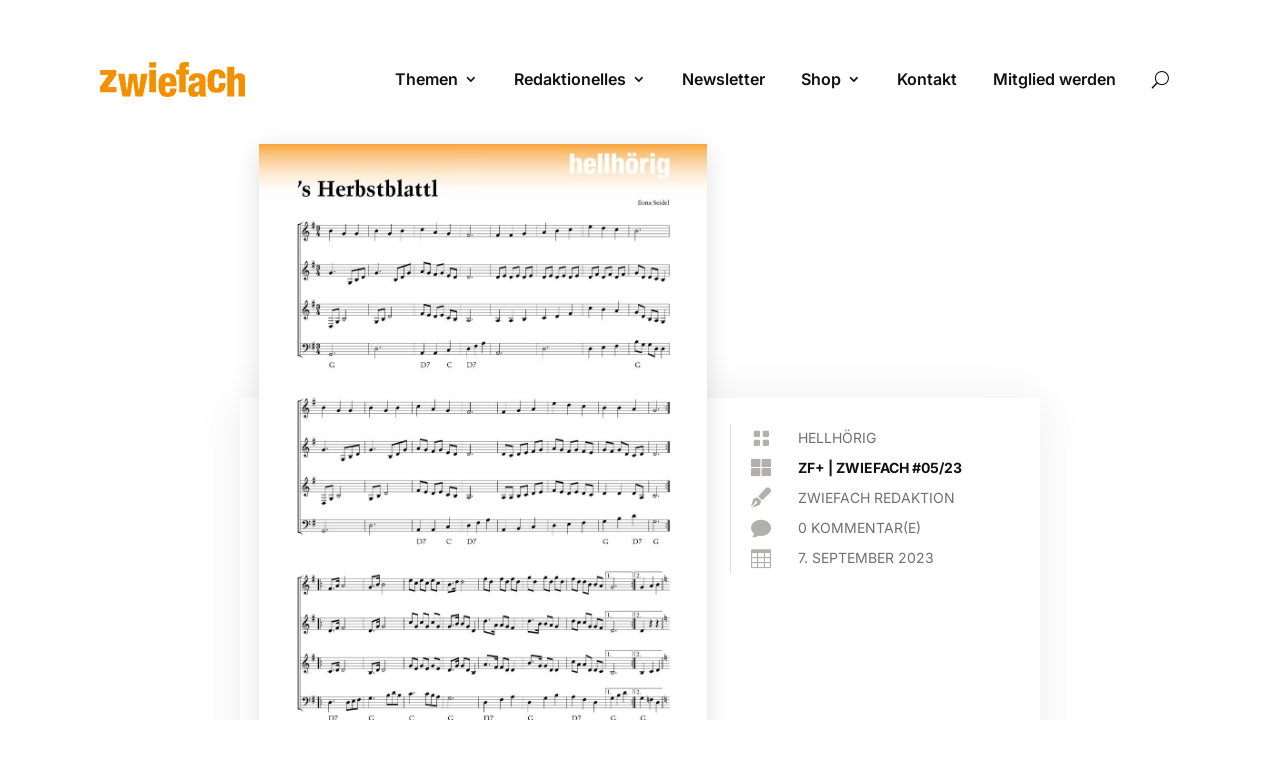

--- FILE ---
content_type: text/css
request_url: https://zwiefach.de/wp-content/cache/wpo-minify/1769834374/assets/wpo-minify-header-dmb-module-dsp_divi_blog_zest_beta1757685253.min.css
body_size: 708
content:
.dsp_post_container{display:-webkit-box;display:-ms-flexbox;display:flex;-ms-flex-wrap:wrap;flex-wrap:wrap}.dsp-post{position:relative;display:-webkit-box;display:-ms-flexbox;display:flex;-webkit-box-orient:vertical;-webkit-box-direction:normal;-ms-flex-direction:column;flex-direction:column;background-color:#fff;-webkit-box-shadow:0 0 10px rgb(0 0 0 / .3);box-shadow:0 0 10px rgb(0 0 0 / .3);-webkit-transition:all .4s ease-in-out;transition:all .4s ease-in-out}@media all and (min-width:1280px){.dsp-post-columns-1{width:100%;margin:0 0 60px 0}.dsp-post-columns-2{width:47.5%;margin:0 5% 60px 0}.dsp-post-columns-3{width:31%;margin:0 3.5% 60px 0}.dsp-post-columns-4{width:23.2%;margin:0 2.4% 40px 0}.dsp-post-columns-5{width:18.4%;margin:0 2% 35px 0}.dsp-post-columns-6{width:15%;margin:0 2% 30px 0}}.dsp-post:hover{-webkit-box-shadow:0 0 30px rgb(0 0 0 / .3);box-shadow:0 0 30px rgb(0 0 0 / .3)}.dsp-post img{width:100%;height:auto}.dsp-post .inner{padding:0 15px 15px;height:100%;display:-webkit-box;display:-ms-flexbox;display:flex;-webkit-box-orient:vertical;-webkit-box-direction:normal;-ms-flex-direction:column;flex-direction:column}.dsp-post h2{font-size:25px;line-height:1.4em}.dp_field_dsp_post_meta{margin-bottom:5px}.dp_field_dsp_post_meta p{display:inline-block;font-size:12px;padding-bottom:0;margin-right:10px}.dp_field_dsp_post_meta p:last-of-type{margin-right:0}.dsp-author:before{content:'\e08a';font-family:'ETModules'}.dsp-published:before{content:'\e023';font-family:'ETModules'}.dsp-categories:before{content:'\e07b';font-family:'ETModules'}.dsp-comments:before{content:'\e066';font-family:'ETModules'}.dsp-excerpt{display:-webkit-box;display:-ms-flexbox;display:flex;margin:0 0 20px}.dsp-post .dsp-avatar{position:relative;display:-webkit-box;display:-ms-flexbox;display:flex}.dsp-post .dsp-avatar img{width:50px;height:50px;border:3px solid #fff;border-radius:50%;margin-top:-33px}.dsp-read-more{display:-webkit-box;display:-ms-flexbox;display:flex;margin-top:auto}.dsp-align-1{-webkit-box-pack:start;-ms-flex-pack:start;justify-content:flex-start}.dsp-align-2{-webkit-box-pack:end;-ms-flex-pack:end;justify-content:flex-end}.dsp-align-3{-webkit-box-pack:center;-ms-flex-pack:center;justify-content:center}@media all and (min-width:1281px){.dsp-post-columns-2:nth-of-type(2n),.dsp-post-columns-3:nth-of-type(3n),.dsp-post-columns-4:nth-of-type(4n),.dsp-post-columns-5:nth-of-type(5n),.dsp-post-columns-6:nth-of-type(6n){margin-right:0}.dsp-post-columns-2:nth-of-type(2n+1),.dsp-post-columns-6:nth-of-type(6n+1),.dsp-post-columns-5:nth-of-type(5n+1),.dsp-post-columns-4:nth-of-type(4n+1),.dsp-post-columns-3:nth-of-type(3n+1){clear:left}}@media all and (min-width:1025px) and (max-width:1280px){.dsp-post-columns-2{width:47%;margin:0 5% 60px 0}.dsp-post-columns-3{width:31%;margin:0 3.5% 40px 0}.dsp-post-columns-4,.dsp-post-columns-5,.dsp-post-columns-6{width:23.2%;margin:0 2.4% 40px 0}.dsp-post-columns-2:nth-of-type(2n){margin-right:0}.dsp-post-columns-3:nth-of-type(3n){margin-right:0}.dsp-post-columns-2:nth-of-type(2n+1){clear:left}.dsp-post-columns-3:nth-of-type(3n+1){clear:left}.dsp-post-columns-4:nth-of-type(4n),.dsp-post-columns-5:nth-of-type(4n),.dsp-post-columns-6:nth-of-type(4n){margin-right:0}.dsp-post-columns-5:nth-of-type(4n+1),.dsp-post-columns-6:nth-of-type(4n+1){clear:left}}@media all and (min-width:981px) and (max-width:1024px){.dsp-post-columns-2{width:47.5%;margin:0 5% 40px 0}.dsp-post-columns-3,.dsp-post-columns-4,.dsp-post-columns-5,.dsp-post-columns-6{width:31%;margin:0 3.5% 40px 0}.dsp-post-columns-2:nth-of-type(2n){margin-right:0}.dsp-post-columns-3:nth-of-type(3n),.dsp-post-columns-4:nth-of-type(3n),.dsp-post-columns-5:nth-of-type(3n),.dsp-post-columns-6:nth-of-type(3n){margin-right:0}.dsp-post-columns-2:nth-of-type(2n+1){clear:left}.dsp-post-columns-3:nth-of-type(3n+1),.dsp-post-columns-4:nth-of-type(3n+1),.dsp-post-columns-5:nth-of-type(3n+1),.dsp-post-columns-6:nth-of-type(3n+1){clear:left}}@media all and (min-width:480px) and (max-width:980px){.dsp-post{width:47.5%;margin:0 5% 40px 0}.dsp-post-columns-2:nth-of-type(2n),.dsp-post-columns-3:nth-of-type(2n),.dsp-post-columns-4:nth-of-type(2n),.dsp-post-columns-5:nth-of-type(2n),.dsp-post-columns-6:nth-of-type(2n){margin-right:0}.dsp-post-columns-2:nth-of-type(2n+1),.dsp-post-columns-3:nth-of-type(2n+1),.dsp-post-columns-4:nth-of-type(2n+1),.dsp-post-columns-5:nth-of-type(2n+1),.dsp-post-columns-6:nth-of-type(2n+1){clear:left}}@media all and (max-width:479px){.dsp-post{width:100%;margin:0 0 40px 0}}

--- FILE ---
content_type: text/css
request_url: https://zwiefach.de/wp-content/cache/wpo-minify/1769834374/assets/wpo-minify-header-divi-ultimate-plugin-main-css1699551523.min.css
body_size: 15019
content:
.et_shop_image{display:block}@media only screen and (min-width:981px){#page-container .free-header-menu .et-menu>li>a:after,.et-db #page-container #et-boc .free-header-menu .et-menu>li>a:after{top:0!important}.free-header-menu .et-menu li li.menu-item-has-children>a:first-child:after,.et-db #page-container #et-boc .free-header-menu .et-menu li li.menu-item-has-children>a:first-child:after{top:6px;right:17px}}.free-cart-menu .et-cart-info span:before{content:"\e07a";margin-right:10px;position:relative;font-family:ETmodules!important;speak:none;font-style:normal;font-weight:400;-webkit-font-feature-settings:normal;font-feature-settings:normal;font-variant:normal;text-transform:none;line-height:1;-webkit-font-smoothing:antialiased;-moz-osx-font-smoothing:grayscale;text-shadow:0 0;direction:ltr}.et-fb-modal__support-notice{display:none!important}.et-cart-info span{position:relative}.et-menu-nav,.et-menu-nav>ul{float:none!important}.et-l .et-menu li{display:inline-block;font-size:14px}.et-l .et-menu a{color:rgb(0 0 0 / .6);text-decoration:none;display:block;position:relative;-webkit-transition:all .4s ease-in-out;transition:all .4s ease-in-out}.free-icon-right.et_pb_blurb_position_left .et_pb_blurb_content{display:block!important}html.et-fb-root-ancestor .free-background-image-full.et_pb_text.et-first-child.et-last-child{position:absolute!important}html.et-fb-root-ancestor .et-fb-post-content{position:relative}.free-vertical-navigation .free-absolute-bottom{top:auto}.free-sidebar .et_pb_widget{float:none}.et_pb_team_member_image{max-width:none!important}html.et-fb-root-ancestor .et_pb_text_align_center{margin:auto}.et-fb-settings-option-inner-upload--previewable .et-fb-settings-option-input.et-fb-settings-option-upload{display:block!important;width:100%!important;margin-top:42px}.et-fb-settings-option-inner-upload--previewable:after{margin:0 0 4px;color:#32373c;font-size:.875rem;font-weight:600;content:'Image URL';position:absolute;bottom:33px}.et_slide_menu_top{display:none!important}html.et-fb-root-ancestor .et_pb_promo_description p br,html.et-fb-root-ancestor .et_pb_blurb p br,html.et-fb-root-ancestor .et_pb_promo_description .mce-content-body br,html.et-fb-root-ancestor .et_pb_blurb .mce-content-body br,html.et-fb-root-ancestor .et_pb_blurb .et_pb_blurb_description br{content:''!important;display:block}.et_pb_slider .et_pb_slides .et_pb_empty_slide.et_pb_container{display:table!important}.et_pb_slider .et_pb_slides .et_pb_empty_slide .et_pb_slider_container_inner{display:table-cell!important}.et_pb_slider .et-pb-active-slide{display:block!important}.free-header h1,.free-header h1 span,.free-header h2,.free-header h2 span,.free-header h3,.free-header h3 span,.free-header h4,.free-header h4 span{font-size:33px;letter-spacing:0}.free-header-big h1,.free-header-big h1 span,.free-header-big h2,.free-header-big h2 span,.free-header-big h3,.free-header-big h3 span,.free-header-big h4,.free-header-big h4 span{font-size:45px;letter-spacing:0}.free-header-small h1,.free-header-small h1 span,.free-header-small h2,.free-header-small h2 span,.free-header-small h3,.free-header-small h3 span,.free-header-small h4,.free-header-small h4 span{font-size:24px;letter-spacing:0}.free-header-border-bottom,.free-blog-list-1 .entry-title:before{background:#2e71f2}.et_pb_blurb.free-square.free-hover:hover .et-pb-icon-circle{background:#2e71f2!important}.et_pb_blurb.free-square.free-hover:hover .et-pb-icon-circle{border-color:#2e71f2!important}.free-simple.free-icon-right.free-hover.et_pb_blurb_position_left:hover .et_pb_blurb_container h4,.free-simple.free-icon-right.free-hover.et_pb_blurb_position_left:hover .et_pb_main_blurb_image span,.free-blog-list-1 .post-meta:before{color:#2e71f2!important}.free-header-top-text{color:#dda600}.free-testimonial-slider-modern .et-pb-slider-arrows a:hover{background-color:#dda600!important}.free-simple.free-icon-right.free-hover.et_pb_blurb_position_left:hover{background-color:#f9f9f9}.free-social-dark.et_pb_social_media_follow li a.icon{border:2px solid #b3ae8d!important}.free-social-dark.et_pb_social_media_follow li a.icon:before{color:#b3ae8d!important}.free-accordion-minus-color.et_pb_accordion .et_pb_toggle_open .et_pb_toggle_title:before{color:#333!important}.free-process-grid-number-color h4:before{color:#f6d01d!important}.et_slide_in_menu_container .free-buy-now-menu{text-align:center;background:#151515;margin-top:16px;margin-bottom:30px;letter-spacing:3px;padding:0 12px}.et_slide_in_menu_container .free-buy-now-menu a{color:#ffffff!important}.free-logo-menu-slide-in{display:none!important}.et_slide_in_menu_container .free-logo-menu-slide-in{margin-left:-40px;margin-right:-40px;margin-top:-28px;background:#151515;margin-bottom:12px;display:block!important}.et_slide_in_menu_container .free-logo-menu-slide-in a{padding:22px 0!important}.et_slide_in_menu_container .et_mobile_menu .free-logo-menu-slide-in a:hover{opacity:1!important}.et_slide_in_menu_container li li a{opacity:0.92!important}.et_mobile_menu li a:hover,.et_slide_in_menu_container li li a:hover{opacity:0.8!important}.et_slide_in_menu_container .et_mobile_menu .menu-item-has-children>a{font-weight:bold!important}.widgettitle,#sidebar .wp-block-heading{background:#151515;color:#ffd200;padding:7px 12px;font-weight:700;text-transform:uppercase;font-size:14px;margin-bottom:14px}.et_pb_widget li{border-bottom:1px dotted #ccc;padding:0 0 8px 0}.et_pb_widget.widget_categories li.cat-item{text-align:right!important;color:#c3c3c3!important}.et_pb_widget.widget_categories li.cat-item a{text-align:left!important;float:left!important}.et_pb_widget.widget_categories li.cat-item:after{content:" ";display:block;height:0;clear:both}.et_pb_widget li.cat-item a:before{content:"";float:left;margin-top:9px;margin-right:12px;width:6px;height:6px;border:1px solid #ffd200;border-radius:50%;box-sizing:border-box}html .et_pb_widget.widget_categories li.cat-item:last-child{margin-bottom:0!important}.et_main_title h1{margin-right:12px;font-weight:700}.et_main_title .et_project_categories a{background:#ffd200;color:#333;font-weight:800;padding:2px 8px;text-transform:uppercase;font-size:13px}.et_main_title .et_project_categories{top:-4px;position:relative;margin-top:4px;margin-bottom:8px;display:inline-block}.nav-next a,.nav-previous a{color:#333!important;font-weight:800;background:#ffd200;padding:2px 8px}.et_post_meta_wrapper .entry-title{font-weight:600}.comment-form .form-submit .et_pb_button{padding:8px 21px!important}.comment-reply-title{font-weight:600}#main-footer .container{max-width:none;width:100%}#footer-widgets{max-width:1140px;margin-left:auto;margin-right:auto;width:80%}#main-footer,#footer-bottom{padding:0!important}#footer-bottom .et-social-icons{float:none;text-align:center;padding:0 12px;background-color:#000;margin:0}#footer-bottom .et-social-icons li{padding-top:50px;padding-bottom:50px}#footer-bottom .et-social-icons li:first-child{margin-left:0}#footer-info{float:none;margin:auto;text-align:center;padding:34px 20px;letter-spacing:2px}#footer-info a{font-weight:bold!important}@media screen and (min-width:768px){#footer-bottom .et-social-icons li{display:inline-block;margin-left:50px}}h1.entry-title.main_title,.woocommerce-products-header h1,.woocommerce div.product .product_title{font-weight:600}.woocommerce-message,.woocommerce-error,.woocommerce-info{text-transform:uppercase;font-weight:800;font-size:14px!important;margin-top:12px;color:#151515!important}.woocommerce span.onsale,.woocommerce-page span.onsale{background:#ffd200!important;color:#151515!important;text-transform:uppercase!important;font-weight:800!important;font-size:14px;border-radius:100%!important;padding:15px 10px!important;z-index:4}.woocommerce ul.products li.product .onsale,.woocommerce-page ul.products li.product .onsale{right:-20px!important;left:auto!important}.woocommerce ul.products li.product a img,.woocommerce-page ul.products li.product a img{margin-bottom:0!important}.woocommerce ul.products li.product .et_shop_image,.woocommerce-page ul.products li.product .et_shop_image{margin-bottom:12px!important}.product .et_shop_image .et_overlay:before{display:none!important}.product .et_shop_image .et_overlay{border:none!important;background-color:rgb(0 0 0 / .23)!important}.product .et_shop_image{overflow:hidden!important}.product .et_shop_image:hover img{transform:scale(1.1)}.product img,.product .et_shop_image .et_overlay{transition:0.5s all ease}.product .et_shop_image .et_overlay{z-index:3}.woocommerce ul.products li.product .woocommerce-loop-category__title,.woocommerce ul.products li.product .woocommerce-loop-product__title,.woocommerce ul.products li.product h3{text-transform:uppercase;font-weight:700;text-align:center;padding-left:12px!important;padding-right:12px!important}.woocommerce ul.products li.product .price,.woocommerce-page ul.products li.product .price{text-align:center;padding-left:12px!important;padding-right:12px!important;padding-bottom:15px!important}.woocommerce .products .star-rating,.woocommerce-page .products .star-rating{margin-left:auto!important;margin-right:auto!important;margin-bottom:5px!important}.woocommerce ul.products li.product,.woocommerce-page ul.products li.product{border:1px solid #dfe5e8}html .woocommerce #respond input#submit,html .woocommerce-page #respond input#submit,html .woocommerce #content input.button,html .woocommerce-page #content input.button{background:#151515!important}.woocommerce .widget_price_filter .ui-slider .ui-slider-range,.woocommerce .widget_price_filter .ui-slider .ui-slider-handle{background-color:#ffd200!important}.woocommerce .widget_price_filter .price_slider_wrapper .ui-widget-content{background-color:#dedede!important}html .et_pb_button_helper_class .et_pb_widget button.button,html .et_pb_button_helper_class .et_pb_widget a.button{color:#151515!important;background:#ffd200!important;border-color:#ffd200!important;font-size:12.5px!important;font-weight:800!important;text-transform:none!important;display:block!important;text-align:center!important}.et_pb_button_helper_class .et_pb_widget button.button:after,.et_pb_button_helper_class .et_pb_widget a.button:after{font-size:16px;line-height:1.3em}.woocommerce-product-search{position:relative}.woocommerce-product-search label{display:none}.woocommerce-product-search input[type="submit"],.woocommerce-product-search button[type="submit"]{position:absolute;top:0;right:0;width:65px;color:#666!important;text-transform:uppercase;border-top-left-radius:0;border-bottom-left-radius:0;border-top-right-radius:3px;border-bottom-right-radius:3px;background-color:#ddd;padding:10px 5px;border:none!important;text-transform:none!important;font-size:14px;cursor:pointer;margin-top:0!important}.woocommerce-product-search input.search-field{border:1px solid #ddd;color:#666;height:40px!important;line-height:normal!important;margin:0;padding:.7em;width:100%;border-radius:3px;font-size:13px}.et_pb_widget .count{float:right}.woocommerce ul.cart_list li img,.woocommerce ul.product_list_widget li img{width:46px!important}.woocommerce .woocommerce-error a.button,.woocommerce .woocommerce-info a.button,.woocommerce .woocommerce-message a.button{margin-bottom:-4px;margin-top:-4px;margin-left:8px}.woocommerce-error a:not(.button),.woocommerce-message a:not(.button),.woocommerce-info a:not(.button){color:#fff!important;text-shadow:0 1px 6px rgb(0 0 0 / .25)}.woocommerce .quantity input.qty,.woocommerce-page .quantity input.qty,.woocommerce #content .quantity input.qty,.woocommerce-page #content .quantity input.qty,.woocommerce-cart table.cart td.actions .coupon .input-text{height:36px!important;font-size:16px!important}.woocommerce form .form-row input.input-text,.woocommerce form .form-row textarea{padding:8px 15px!important}.woocommerce div.product p.price,.woocommerce-page div.product p.price{font-weight:700!important}.woocommerce-product-details__short-description{margin-top:6px}.free-sidebar-style-1 #main-content .widgettitle,.free-sidebar-style-1 #main-content #sidebar .wp-block-heading{border-bottom:1px solid #d7d7d7!important;padding-bottom:7px!important;background:transparent!important;text-align:center!important;position:relative!important;margin-bottom:18px!important;display:block!important;transform:skewX(0deg)!important}.free-sidebar-style-1 #main-content .widgettitle:after,.free-sidebar-style-1 #main-content #sidebar .wp-block-heading:after{content:''!important;height:2px!important;width:65px!important;display:block!important;margin:auto!important;position:absolute!important;bottom:-1px!important;left:0!important;right:0!important}.free-sidebar-style-1 #main-content .et_pb_widget{margin-bottom:42px!important}.free-sidebar-style-1 #main-content .et_pb_widget:before{display:none!important}.free-sidebar-style-1 #main-content .free-sidebar .free-header{border-bottom:1px solid #d7d7d7!important;text-align:center!important;position:relative!important;display:block!important;margin-bottom:31px!important}.free-sidebar-style-1 #main-content .free-sidebar .free-header h2{transform:skewX(0deg)!important;background:transparent!important;padding:0 12px 7px 12px!important;border:none!important;margin-bottom:0!important}.free-sidebar-style-1 #main-content .free-sidebar .free-header:after{content:''!important;height:2px!important;width:65px!important;display:block!important;margin:auto!important;position:absolute!important;bottom:-1px!important;left:0!important;right:0!important}.free-sidebar-style-1 #main-content .free-sidebar .free-header:before{display:none!important}.free-sidebar-style-2 #main-content .widgettitle,.free-sidebar-style-2 #main-content #sidebar .wp-block-heading{display:inline-block!important;transform:skewX(-15deg)!important;padding:5px 13px 3px 13px!important;position:relative!important;text-align:left!important;margin-bottom:18px!important;border:none!important}.free-sidebar-style-2 #main-content .widgettitle:after,.free-sidebar-style-2 #main-content #sidebar .wp-block-heading:after{display:none!important}.free-sidebar-style-2 #main-content .et_pb_widget:before{content:''!important;background:#555!important;display:inline-block!important;position:absolute!important;left:0!important;top:15px!important;width:100%!important;height:1px!important;z-index:0!important}.free-sidebar-style-2 #main-content .et_pb_widget{position:relative!important;margin-bottom:38px!important}.free-sidebar-style-2 #main-content .free-sidebar .free-header{display:inline-block!important;transform:skewX(-15deg)!important;position:relative!important;text-align:left!important;margin-bottom:31px!important;position:relative!important;border:none!important;display:block!important}.free-sidebar-style-2 #main-content .free-sidebar .free-header:after{display:none!important}.free-sidebar-style-2 #main-content .free-sidebar .free-header:before{content:''!important;background:#555!important;display:inline-block!important;position:absolute!important;left:0!important;top:15px!important;width:100%!important;height:1px!important;z-index:0!important}.free-sidebar-style-2 #main-content .et_pb_widget.widget_search:before{display:none!important}.free-sidebar-style-2 #main-content .free-sidebar .free-header h2{padding:5px 13px 3px 13px!important;border:none!important;margin-bottom:0!important}.free-sticky-wrapper{position:relative;z-index:99998}html.et-fb-root-ancestor .free-du-plugin-header,html.et-fb-root-ancestor .free-du-plugin-footer{display:none!important}@media screen and (max-width:980px){.free-sticky-wrapper{display:none!important}}html.et-fb-root-ancestor .free-regular-menu.et_pb_row .et_pb_menu_inner_container{display:inline-block!important}@media all and (max-width:980px){.dp_regular_menu .et_mobile_nav_menu{display:block!important;float:none}.et-menu{display:none}}div[class^='dp_regular_menu__wrapper'],div[class*='dp_regular_menu__wrapper']{min-height:45px}html.et-fb-root-ancestor .single-et_pb_layout .et-fb-modal__support-notice{display:none!important}.dp_regular_menu.et_pb_fullwidth_menu .nav>li:not(.mega-menu).et-reverse-direction-nav li ul{left:auto!important}.et-fb-settings-options li.dp_regular_menu{background-color:#ffd200!important;color:#151515!important}html.et-fb-root-ancestor .fullwidth-menu.nav{z-index:1}.et_pb_pagebuilder_layout.single-post #page-container .free-du-plugin-header .et_pb_row{width:80%}.et_pb_fullwidth_menu .fullwidth-menu li li.menu-item-has-children>a:first-child:after,.et_pb_menu .et-menu li li.menu-item-has-children>a:first-child:after{top:6px;right:17px}.et_pb_fullwidth_menu .nav>li:not(.mega-menu) ul li,.et_pb_fullwidth_menu .nav>li:not(.mega-menu) ul a{width:100%}#page-container .dp_regular_menu:not(li){margin-bottom:0;z-index:-1}.free-header-menu .free-search-container .et-search-field{padding-left:18px}.free-header-menu .free-search-container .free-search-close{right:12px}body.free-custom-header:not(.et-fb){overflow-x:hidden}@media screen and (max-width:980px){.dp_regular_menu{min-height:81px;padding:0 20px}}.free-header-menu .fullwidth-menu{font-size:0}.free-du-plugin-header{position:relative;z-index:99998}.free-search-menu,.free-cart-menu,.free-search-container{display:none!important}.free-header-menu .free-search-menu,.free-header-menu .free-cart-menu,.free-header-menu .free-search-container{display:inline-block!important}.free-header-menu.et_pb_menu--with-logo .free-search-menu,.free-header-menu.et_pb_menu--with-logo .free-cart-menu,.free-header-menu.et_pb_menu--with-logo .free-search-container,.free-header-menu.et_pb_fullwidth_menu--with-logo .free-search-menu,.free-header-menu.et_pb_fullwidth_menu--with-logo .free-cart-menu,.free-header-menu.et_pb_fullwidth_menu--with-logo .free-search-container{display:flex!important}.free-hide-search-cart .free-search-menu,.free-hide-search-cart .free-cart-menu,.free-hide-search-cart .free-search-container{display:none!important}@media screen and (max-width:980px){.free-header-menu .free-search-menu,.free-header-menu .free-cart-menu,.free-header-menu .free-search-container{display:none!important}}.free-header-menu .fullwidth-menu{display:inline-block;position:relative}@media screen and (max-width:980px){.free-header-menu .fullwidth-menu{display:none}}.free-header-menu.et_pb_fullwidth_menu nav>ul>li,.free-header-menu.et_pb_menu nav>ul>li{transition:all 0.35s ease}#page-container .free-header-menu .fullwidth-menu-nav>ul,#page-container .free-header-menu .fullwidth-menu-nav>ul>li,.et-db #page-container #et-boc .et_pb_fullwidth_menu.free-header-menu .fullwidth-menu-nav>ul,#page-container-bfb .free-header-menu .fullwidth-menu-nav>ul,#page-container-bfb .free-header-menu .fullwidth-menu-nav>ul>li,#page-container .free-header-menu .et-menu-nav>ul,#page-container .free-header-menu .et-menu-nav>ul>li,.et-db #page-container #et-boc .et_pb_menu.free-header-menu .et-menu-nav>ul,#page-container-bfb .free-header-menu .et-menu-nav>ul,#page-container-bfb .free-header-menu .et-menu-nav>ul>li{padding:0!important;margin:0!important}.free-header-menu .fullwidth-menu-nav>ul>li>a,.free-header-menu.et_pb_menu--without-logo .et-menu-nav>ul>li>a{padding:25px 20px!important;margin:0!important}.free-header-menu.et_pb_menu--with-logo .et-menu-nav>ul>li>a{padding-left:20px!important;padding-right:20px!important;margin:0!important}.is-sticky>*{box-shadow:0 0 42px rgb(0 0 0 / .15)}.is-sticky .free-sticky-no-shadow{box-shadow:none!important}.free-logo-custom-header{position:absolute!important;top:0;bottom:0;left:0;right:0}.free-logo-custom-header img{max-height:42%;width:auto;height:auto;position:relative;top:50%;transform:translateY(-50%)}.free-logo-custom-header .et_pb_image_wrap{height:100%;width:100%}.free-cart-total{font-size:.7em;padding:2px 4px;background-color:#e51b23;color:#fff;position:absolute;left:1em;height:auto;border-radius:100px;bottom:1.05em;font-weight:600}.free-cart-menu span,.free-search-icon{font-size:.9999em}.free-search-icon:before{position:relative;content:"\55";font-family:ETmodules!important;font-weight:400;font-style:normal;font-variant:normal;-webkit-font-smoothing:antialiased;-moz-osx-font-smoothing:grayscale;line-height:1;text-transform:none;speak:none}span.free-search-close{display:block;position:absolute;z-index:99999;top:0;right:0;bottom:0;width:30px;height:30px;margin:auto;cursor:pointer}span.free-search-close:after{display:inline-block;-webkit-box-sizing:border-box;-moz-box-sizing:border-box;box-sizing:border-box;font-family:"ETmodules";font-size:32px;font-weight:400;font-variant:normal;-webkit-font-smoothing:antialiased;line-height:1;text-transform:none;content:"\4d";speak:none}.free-search-outer .et-search-form input{left:0;top:0;width:100%;font-weight:700;text-transform:uppercase}.et_pb_bg_layout_light span.free-search-close:after{color:#151515}.et_pb_bg_layout_dark span.free-search-close:after{color:#fff}.et_pb_bg_layout_light .free-search-outer .et-search-form input{color:#151515}.et_pb_bg_layout_dark .free-search-outer .et-search-form input{color:#fff}.et_pb_bg_layout_light .free-search-outer .et-search-form input::-webkit-input-placeholder{color:#151515!important}.et_pb_bg_layout_light .free-search-outer .et-search-form input:-moz-placeholder{color:#151515!important}.et_pb_bg_layout_light .free-search-outer .et-search-form input::-moz-placeholder{color:#151515!important}.et_pb_bg_layout_light .free-search-outer .et-search-form input:-ms-input-placeholder{color:#151515!important}.et_pb_bg_layout_dark .free-search-outer .et-search-form input::-webkit-input-placeholder{color:#fff!important}.et_pb_bg_layout_dark .free-search-outer .et-search-form input:-moz-placeholder{color:#fff!important}.et_pb_bg_layout_dark .free-search-outer .et-search-form input::-moz-placeholder{color:#fff!important}.et_pb_bg_layout_dark .free-search-outer .et-search-form input:-ms-input-placeholder{color:#fff!important}.free-search-outer .et-search-form{width:auto;left:0;right:30px}.free-search-container{position:absolute!important;height:0;top:0;left:0;right:0;opacity:0;pointer-events:none}.free-header-menu.free-menu-hidden nav ul li{opacity:0}.free-header-menu.free-hide-search-cart.free-menu-hidden nav ul li{opacity:1}.free-header-menu .free-search-container.free-search-visible{opacity:1;pointer-events:auto;height:100%}.free-menu-shortcode-float.et_pb_fullwidth_menu>.et_pb_row{float:left!important;width:auto!important}#page-container .free-menu-padding-small .fullwidth-menu-nav>ul,#page-container .free-menu-padding-small .fullwidth-menu-nav>ul>li,#page-container .free-menu-padding-small .et-menu-nav>ul,#page-container .free-menu-padding-small .et-menu-nav>ul>li{padding:0!important;margin:0!important}.free-menu-padding-small .fullwidth-menu-nav>ul>li>a,.free-menu-padding-small.et_pb_menu--without-logo .et-menu-nav>ul>li>a{padding:18px 15px!important}.free-menu-padding-small.et_pb_menu--with-logo .et-menu-nav>ul>li>a{padding-left:15px!important;padding-right:15px!important}.free-menu-padding-small.free-menu-style-1 .fullwidth-menu-nav>ul>li>a,.free-menu-padding-small.free-menu-style-1.et_pb_menu--without-logo .et-menu-nav>ul>li>a{padding:18px 20px!important}.free-menu-padding-small.free-menu-style-1.et_pb_menu--with-logo .et-menu-nav>ul>li>a{padding-left:20px!important;padding-right:20px!important}.free-menu-padding-small .fullwidth-menu-nav>ul>li>a:after,.free-header-menu .fullwidth-menu-nav>ul>li>a:after,.free-menu-padding-small .et-menu-nav>ul>li>a:after,.free-header-menu .et-menu-nav>ul>li>a:after{position:relative!important;margin-left:4px!important;top:1px!important;line-height:0px!important;display:inline-block!important;margin-right:-2px!important;font-size:1em!important}.free-menu-padding-small.et_pb_menu--with-logo .et_pb_menu__menu>nav>ul>li>a:after,.free-header-menu.et_pb_menu--with-logo .et_pb_menu__menu>nav>ul>li>a:after,.free-menu-padding-small.et_pb_fullwidth_menu--with-logo .et_pb_menu__menu>nav>ul>li>a:after,.free-header-menu.et_pb_fullwidth_menu--with-logo .et_pb_menu__menu>nav>ul>li>a:after{top:1px!important;transform:none!important}.free-search-container:before,.free-search-container:after{display:none!important}.free-search-container{background:transparent!important}.free-menu-hover-1 .free-header-menu nav>ul>li:after{content:'';display:block;width:0;height:3px;background:#e51b23;transition:width .35s;position:absolute;bottom:-3px;left:0}.free-menu-hover-1 .free-header-menu nav>ul>li:hover:after{width:100%}.free-menu-hover-2 .free-header-menu nav>ul>li:not(.free-search-container){-webkit-transform:perspective(1px) translateZ(0);transform:perspective(1px) translateZ(0)}.free-menu-hover-2 .free-header-menu nav>ul>li:before{content:"";position:absolute;z-index:-1;top:0;bottom:0;left:0;right:-1px;background:#e51b23;-webkit-transform:scaleX(0);transform:scaleX(0);-webkit-transform-origin:50%;transform-origin:50%;-webkit-transition-property:transform;transition-property:transform;-webkit-transition-duration:0.3s;transition-duration:0.3s;-webkit-transition-timing-function:ease-out;transition-timing-function:ease-out}.free-menu-hover-2 .free-header-menu nav>ul>li:hover:before{-webkit-transform:scaleX(1);transform:scaleX(1)}.free-menu-hover-2 .free-header-menu nav>ul>li:hover>a{color:#fff!important;opacity:1!important}.free-menu-hover-3 .free-header-menu nav>ul>li:hover{background-color:#e51b23}.free-menu-hover-3 .free-header-menu nav>ul>li:hover>a{color:#fff!important;opacity:1!important}.free-search-container,.free-search-container .free-search-outer,.free-search-container .et-search-form,.free-search-container .et-search-form input{height:auto!important}.free-search-container{bottom:0;transform:translateY(-50%)}.free-search-container.free-search-visible{transform:translateY(0%)}.free-menu-style-1 .fullwidth-menu{font-size:0}.free-menu-style-1 .fullwidth-menu-nav>ul>li:first-child>a:before,.free-menu-style-1 .et-menu-nav>ul>li:first-child>a:before{display:none!important}.free-menu-style-1 .fullwidth-menu-nav>ul>li>a:before,.free-menu-style-1 .et-menu-nav>ul>li>a:before{content:'';position:absolute!important;left:0;top:50%;height:27px;width:1px;margin:-14.5px 0 0;background:rgb(255 255 255 / .25)}.free-menu-style-1.free-light .fullwidth-menu-nav>ul>li>a:before,.free-menu-style-1.free-light .et-menu-nav>ul>li>a:before{background:rgb(0 0 0 / .15)}.free-mega-menu .free-header-menu .fullwidth-menu{position:static}.free-mega-menu .free-header-menu.et_pb_fullwidth_menu .fullwidth-menu-nav>ul>li.mega-menu>ul{top:calc(100% - 1px)}.free-mega-menu .free-header-menu .fullwidth-menu-nav li.mega-menu li>a{width:100%!important}.free-mega-menu .free-header-menu .fullwidth-menu-nav li.mega-menu>ul>li>ul>li,.free-mega-menu .free-header-menu .fullwidth-menu-nav li.mega-menu>ul>li>ul{width:100%!important}.free-footer-style-1 .free-footer-header .et_pb_module_header:after{content:'';width:0;height:0;border-top:7px solid #fff0;border-bottom:7px solid #fff0;border-right:7px solid #e51b23;display:inline-block;transform:rotate(-45deg);top:5px;position:relative;margin-left:10px}#page-container .free-blog-list-3.et_pb_blog_grid .column,#page-container .free-blog-list-3 .et_pb_blog_grid .column{margin-bottom:0!important}#page-container .et_pb_section .et_pb_column .et_pb_module.et_pb_blog_grid_wrapper{margin-bottom:0}body.et-fb.free-footer-reveal #main-content{box-shadow:none!important}html:not(.et-fb-root-ancestor) #page-container{overflow-y:visible!important;overflow-x:hidden!important}.free-archive-blog-individual{position:relative}.free-archive-blog-individual .et_pb_post{padding:19px;border:1px solid #d8d8d8;background-color:#fff;word-wrap:break-word}.free-archive-blog-individual .et_pb_image_container{position:relative}.free-archive-blog-individual .et_main_video_container,.free-archive-blog-individual .et_audio_content,.free-archive-blog-individual .et_pb_post .et_pb_slider{margin:-20px -20px 29px}.free-archive-blog-individual .et_pb_image_container img{min-width:100%;max-width:100%;height:auto}.free-archive-blog-individual .et_pb_no_thumb h2,.free-archive-blog-individual .et_pb_no_thumb .entry-title{margin-top:0}.free-archive-blog-individual .et_audio_content{margin-bottom:0}.free-archive-blog-individual h2{font-size:18px}.free-archive-blog-individual .et_main_video_overlay:hover:before{background:rgb(0 0 0 / .6)}.free-archive-blog-individual .et_audio_content h2{margin-top:0;margin-bottom:9px}.free-archive-blog-individual .et_quote_content{padding:35px 30px 32px}.free-archive-blog-individual .et_link_content,.free-archive-blog-individual .et_audio_content{padding:35px 20px}.free-archive-blog-individual .et_quote_content blockquote p,.free-archive-blog-individual .et_link_content h2,.free-archive-blog-individual .et_audio_content h2{font-size:18px;line-height:26px}.free-archive-blog-individual .et_quote_content blockquote cite,.free-archive-blog-individual .et_link_content a.et_link_main_url{font-size:14px}.free-archive-blog-individual .et_link_content{margin:-20px -20px 19px}.free-archive-blog-individual .et_quote_content{margin:-20px -20px 19px}.free-archive-blog-individual .et_audio_content{margin-bottom:19px}.free-archive-blog-individual .et_audio_container .mejs-container .mejs-controls .mejs-time span{font-size:14px}.et_pb_row .free-archive-blog-individual .et_pb_post .et_pb_slide{min-height:180px}@media screen and (min-width:981px) and (max-width:1100px){.free-archive-blog-individual .et_quote_content{padding:35px 25px 32px}.free-archive-blog-individual .et_pb_post .et_pb_slide{min-height:155px}}@media screen and (max-width:980px){.free-archive-blog-individual .et_audio_container .mejs-container .mejs-controls .mejs-time span{font-size:18px}}@media screen and (min-width:768px) and (max-width:980px){.free-archive-blog-individual .et_quote_content{padding:35px 30px!important}.free-archive-blog-individual .et_quote_content blockquote p{font-size:20px!important;line-height:26px!important}.free-archive-blog-individual .et_quote_content blockquote cite{font-size:14px!important}.free-archive-blog-individual .et_link_content h2{font-size:20px!important;line-height:26px!important}.free-archive-blog-individual .et_link_content a.et_link_main_url{font-size:14px!important}.free-archive-blog-individual>.et_pb_gallery_post_type>.et_pb_slides>.et_pb_post .et_pb_slide{min-height:182px!important}.free-archive-blog-individual .et_audio_content h2{font-size:20px!important;line-height:26px!important}}@media screen and (max-width:767px){.free-archive-blog-individual .et_quote_content{padding:35px 30px!important}.free-archive-blog-individual .et_quote_content blockquote p{font-size:20px!important;line-height:26px!important}.free-archive-blog-individual .et_quote_content blockquote cite{font-size:14px!important}.free-archive-blog-individual .et_pb_post>.et_pb_gallery_post_type>.et_pb_slides>.et_pb_slide{min-height:222px!important}}@media screen and (max-width:479px){.free-archive-blog-individual h2{padding-bottom:0;font-size:16px}.free-archive-blog-individual .et_pb_post.format-quote>*,.free-archive-blog-individual .et_pb_post.format-link>*,.free-archive-blog-individual .et_main_video_container,.free-archive-blog-individual .et_audio_content,.free-archive-blog-individual .et_pb_post .et_pb_slider{display:block}.free-archive-blog-individual .et_pb_post>.et_pb_image_container,.free-archive-blog-individual .et_pb_post>h2,.free-archive-blog-individual .et_pb_post>.post-meta{display:block}.free-archive-blog-individual .et_pb_post .post-meta{display:block!important;padding:0}.free-archive-blog-individual .et_quote_content,.free-archive-blog-individual .et_link_content{padding:35px 20px!important}.free-archive-blog-individual>.et_pb_gallery_post_type>.et_pb_slides>.et_pb_post .et_pb_slide{min-height:156px!important}}.free-archive-blog-text-secondary-color-light .free-archive-blog .free-text-secondary-color,.free-archive-blog-text-secondary-color-light .free-archive-blog .free-text-category-secondary-color a{color:#fff!important}.free-archive-blog-text-secondary-color-dark .free-archive-blog .free-text-secondary-color,.free-archive-blog-text-secondary-color-dark .free-archive-blog .free-text-category-secondary-color a{color:#151515!important}.free-archive-blog-text-secondary-color-light.free-archive-blog-pagination-style-1 .free-archive-blog-pagination li.active a,.free-archive-blog-text-secondary-color-light.free-archive-blog-pagination-style-2 .free-archive-blog-pagination li.active a,.free-archive-blog-text-secondary-color-light.free-archive-blog-pagination-style-3 .free-archive-blog-pagination li.active a,.free-archive-blog-text-secondary-color-light.free-archive-blog-pagination-style-4 .free-archive-blog-pagination .free-next-link-wrapper a,.free-archive-blog-text-secondary-color-light.free-archive-blog-pagination-style-5 .free-archive-blog-pagination .free-next-link-wrapper a{color:#fff!important}.free-archive-blog-text-secondary-color-dark.free-archive-blog-pagination-style-1 .free-archive-blog-pagination li.active a,.free-archive-blog-text-secondary-color-dark.free-archive-blog-pagination-style-2 .free-archive-blog-pagination li.active a,.free-archive-blog-text-secondary-color-dark.free-archive-blog-pagination-style-3 .free-archive-blog-pagination li.active a,.free-archive-blog-text-secondary-color-dark.free-archive-blog-pagination-style-4 .free-archive-blog-pagination .free-next-link-wrapper a,.free-archive-blog-text-secondary-color-dark.free-archive-blog-pagination-style-5 .free-archive-blog-pagination .free-next-link-wrapper a,.free-archive-blog-text-secondary-color-dark .free-archive-blog .free-text-main-color{color:#151515!important}#main-content.free-archive-wrapper .entry{margin-bottom:50px}#main-content .free-archive-blog .et_pb_post .post-meta{padding-bottom:15px}#main-content .free-archive-blog .free-archive-blog-individual .et_pb_post .post-meta{padding-bottom:8px}#main-content .free-archive-blog .free-blog-list-2 .et_pb_post .post-meta{padding-bottom:0}#main-content .free-archive-blog .et_pb_post .entry-title{padding-bottom:10px}#main-content .free-archive-blog .free-blog-list-2 .et_pb_post .entry-title{padding-bottom:6px}#main-content .free-archive-blog .et_pb_post .post-meta,#main-content .free-archive-blog .et_pb_post .post-meta span,#main-content .free-archive-blog .et_pb_post .post-meta a{line-height:1.4em!important}.free-breadcrumbs-sep:before{content:'/';font-size:.8em;position:relative;top:-1px;padding:0 3px;opacity:.5}html.et-fb-root-ancestor .free-breadcrumbs-text-module p{padding-bottom:0}@media screen and (min-width:1425px){.free-archive-wrapper #sidebar{padding-top:28px}}@media screen and (min-width:981px){.free-archive-wrapper #sidebar{padding-top:2%;padding-bottom:2%}}.free-no-sidebar:before{display:none!important}.free-archive-blog-pagination{padding-bottom:36px}.free-archive-blog-pagination .free-archive-blog-pages{font-size:14px;margin-right:12px;color:#888;margin-bottom:12px;display:inline-block}.free-archive-blog-pagination li a:hover{opacity:.8}.free-archive-blog-pagination li a,.free-archive-blog-pagination li .free-excess{font-size:14px;color:#151515;font-weight:600;line-height:1;display:block}.free-archive-blog-pagination li.active{pointer-events:none}.free-archive-blog-pagination ul{display:inline-block;padding:0!important;font-size:0}.free-archive-blog-pagination li{list-style:none;display:inline-block;line-height:1;position:relative}.free-archive-blog-pagination-style-1 .free-archive-blog-pagination li{margin:0 1px}.free-archive-blog-pagination-style-1 .free-archive-blog-pagination li a,.free-archive-blog-pagination-style-1 .free-archive-blog-pagination li .free-excess{padding:8px 11px}.free-archive-blog-pagination-style-1 .free-archive-blog-pagination li.active{border-radius:100px}.free-archive-blog-pagination-style-2 .free-archive-blog-pagination li{margin:2px;background:#efefef;border-bottom:2px solid #ffd200}.free-archive-blog-pagination-style-2 .free-archive-blog-pagination li a,.free-archive-blog-pagination-style-2 .free-archive-blog-pagination li .free-excess{padding:9px 12px}.free-archive-blog-pagination-style-2 .free-archive-blog-pagination li.active a{color:#fff}.free-archive-blog-pagination-style-3 .free-archive-blog-pagination li{margin:3px;border:1px solid rgb(0 0 0 / .12);border-radius:100px}.free-archive-blog-pagination-style-3 .free-archive-blog-pagination li a,.free-archive-blog-pagination-style-3 .free-archive-blog-pagination li .free-excess{padding:9px 21px}.free-archive-blog-pagination-style-3 .free-archive-blog-pagination li.active a{color:#fff}.free-archive-blog-pagination-style-4 .free-archive-blog-pagination li{margin:2px 8px;border-bottom:3px solid #eaeaea}.free-archive-blog-pagination-style-4 .free-archive-blog-pagination li a,.free-archive-blog-pagination-style-4 .free-archive-blog-pagination li .free-excess{padding:11px 8px;font-weight:400}.free-archive-blog-pagination-style-4 .free-archive-blog-pagination li.active a,.free-archive-blog-pagination-style-4 .free-archive-blog-pagination li.active .free-excess{font-weight:700}.free-archive-blog-pagination-style-4 .free-archive-blog-pagination .free-previous-link-wrapper,.free-archive-blog-pagination-style-4 .free-archive-blog-pagination .free-next-link-wrapper{border:none;border-radius:100px;position:relative;top:2px}.free-archive-blog-pagination-style-4 .free-archive-blog-pagination .free-previous-link-wrapper a,.free-archive-blog-pagination-style-4 .free-archive-blog-pagination .free-next-link-wrapper a{padding:8px 12px;color:#fff}.free-archive-blog-pagination-style-4 .free-archive-blog-pagination .free-previous-link-wrapper{background:#eaeaea}.free-archive-blog-pagination-style-4 .free-archive-blog-pagination .free-previous-link-wrapper a{color:#151515}.free-archive-blog-pagination-style-5 .free-archive-blog-pagination li{margin:2px 0;border-bottom:3px solid #eaeaea}.free-archive-blog-pagination-style-5 .free-archive-blog-pagination li a,.free-archive-blog-pagination-style-5 .free-archive-blog-pagination li .free-excess{padding:11px 14px;font-weight:400}.free-archive-blog-pagination-style-5 .free-archive-blog-pagination li.active a,.free-archive-blog-pagination-style-5 .free-archive-blog-pagination li.active .free-excess{font-weight:700}.free-archive-blog-pagination-style-5 .free-archive-blog-pagination .free-previous-link-wrapper,.free-archive-blog-pagination-style-5 .free-archive-blog-pagination .free-next-link-wrapper{border:none;border-radius:100px;position:relative;top:2px}.free-archive-blog-pagination-style-5 .free-archive-blog-pagination .free-previous-link-wrapper a,.free-archive-blog-pagination-style-5 .free-archive-blog-pagination .free-next-link-wrapper a{padding:8px 12px;color:#fff}.free-archive-blog-pagination-style-5 .free-archive-blog-pagination .free-previous-link-wrapper{background:#eaeaea;margin-right:12px}.free-archive-blog-pagination-style-5 .free-archive-blog-pagination .free-previous-link-wrapper a{color:#151515}.free-archive-blog-pagination-style-5 .free-archive-blog-pagination .free-next-link-wrapper{margin-left:12px}.free-archive-blog-pagination-style-5 .free-archive-blog-pagination li.active:after{content:'';width:0;height:0;border:4px solid #ffd200;border-radius:100px;display:inline-block;transform:rotate(90deg);bottom:-6px;position:absolute;left:14px}.free-archive-blog-pagination-style-5 .free-archive-blog-pagination .free-archive-blog-pages{margin-right:20px}html:not(.et_fb_preview_active--wireframe_preview):not(.et-fb-preview--wireframe) .free-header-overlap>.et_pb_row,html:not(.et_fb_preview_active--wireframe_preview):not(.et-fb-preview--wireframe) .free-header-overlap>.free-sticky-wrapper>.et_pb_row{position:absolute!important;width:80%!important;left:0!important;right:0!important;z-index:1!important;transition:all 0.3s ease}html:not(.et_fb_preview_active--wireframe_preview):not(.et-fb-preview--wireframe) .free-header-overlap{height:0!important;padding:0!important}html:not(.et_fb_preview_active--wireframe_preview):not(.et-fb-preview--wireframe) .free-header-overlap .is-sticky .et_pb_row{position:fixed!important;margin-top:0!important}html:not(.et_fb_preview_active--wireframe_preview):not(.et-fb-preview--wireframe) .free-header-overlap .free-sticky-wrapper{height:0!important}.free-button-float-left .et_pb_button_module_wrapper{float:left}.free-button-float-right .et_pb_button_module_wrapper{float:right}#main-content{overflow:hidden!important;width:100%}html.et-fb-root-ancestor #main-content{overflow:visible!important}html.et-fb-root-ancestor #main-content>.et_pb_post{margin:0}@media screen and (max-width:620px){.et_pb_gutters1 .et_pb_row_4col>.et_pb_column.et_pb_column_1_4,.et_pb_gutters1 .et_pb_row_1-4_1-4_1-2>.et_pb_column.et_pb_column_1_4,.et_pb_gutters1 .et_pb_row_1-2_1-4_1-4>.et_pb_column.et_pb_column_1_4,.et_pb_gutters1 .et_pb_row_1-4_1-4 .et_pb_column.et_pb_column_1_4,.et_pb_gutters1.et_pb_row_4col>.et_pb_column.et_pb_column_1_4,.et_pb_gutters1.et_pb_row_1-4_1-4_1-2>.et_pb_column.et_pb_column_1_4,.et_pb_gutters1.et_pb_row_1-2_1-4_1-4>.et_pb_column.et_pb_column_1_4,.et_pb_gutters1.et_pb_row_1-4_1-4 .et_pb_column.et_pb_column_1_4{width:100%!important}}@media screen and (max-width:1460px) and (min-width:981px){.free-grid-padding-smaller{padding-left:36px!important;padding-right:36px!important}}.container,.et_pb_row,.et_pb_slider .et_pb_container,.et_pb_fullwidth_section .et_pb_title_container,.et_pb_fullwidth_section .et_pb_title_featured_container,.et_pb_fullwidth_header:not(.et_pb_fullscreen) .et_pb_fullwidth_header_container,.single.et_pb_pagebuilder_layout.et_full_width_page .et_post_meta_wrapper{max-width:1140px}html.et-fb-root-ancestor .free-admin-disable{pointer-events:none!important}html.et-fb-root-ancestor #page-container{min-height:100vh;overflow-y:visible}html.et-fb-root-ancestor .free-custom-footer article.et-fb-root-ancestor{padding-bottom:100px}html.et-fb-root-ancestor .free-visual-overflow-hidden{overflow:hidden!important}html.et-fb-root-ancestor .free-visual-margin-bottom-zero{margin-bottom:0!important}html.et_fb_preview_active--responsive_preview.et_fb_preview_active--responsive_preview--tablet_preview .free-overlay-slant:before,html.et_fb_preview_active--responsive_preview.et_fb_preview_active--responsive_preview--tablet_preview .free-overlay-slant:after,html.et-fb-preview--tablet .free-overlay-slant:before,html.et-fb-preview--tablet .free-overlay-slant:after{border-width:0 0 163px 812px!important}html.et_fb_preview_active--responsive_preview.et_fb_preview_active--responsive_preview--phone_preview .free-overlay-slant:before,html.et_fb_preview_active--responsive_preview.et_fb_preview_active--responsive_preview--phone_preview .free-overlay-slant:after,html.et-fb-preview--phone .free-overlay-slant:before,html.et-fb-preview--phone .free-overlay-slant:after{border-width:0 0 103px 518px!important}html.et_fb_preview_active--responsive_preview .free-number-horizontal.et_pb_number_counter .percent,html.et-fb-preview--tablet .free-number-horizontal.et_pb_number_counter .percent,html.et-fb-preview--phone .free-number-horizontal.et_pb_number_counter .percent{float:none!important;padding-right:0!important;margin-bottom:0!important}html.et_fb_preview_active--responsive_preview .free-number-horizontal.et_pb_number_counter .title,html.et-fb-preview--tablet .free-number-horizontal.et_pb_number_counter .title,html.et-fb-preview--phone .free-number-horizontal.et_pb_number_counter .title{padding-top:20px!important;text-align:center!important}html.et_fb_preview_active--responsive_preview .free-number-horizontal.et_pb_number_counter,html.et-fb-preview--tablet .free-number-horizontal.et_pb_number_counter,html.et-fb-preview--phone .free-number-horizontal.et_pb_number_counter{min-height:0!important}html.et_fb_preview_active--responsive_preview .free-background-image-full.et_pb_text:only-child,html.et_fb_preview_active--responsive_preview .free-background-image-full.et_pb_text.free-background-overlay,html.et_fb_preview_active--responsive_preview .free-background-image-full.et_pb_text.et-first-child.et-last-child,html.et-fb-preview--tablet .free-background-image-full.et_pb_text:only-child,html.et-fb-preview--phone .free-background-image-full.et_pb_text:only-child,html.et-fb-preview--tablet .free-background-image-full.et_pb_text.free-background-overlay,html.et-fb-preview--phone .free-background-image-full.et_pb_text.free-background-overlay,html.et-fb-preview--tablet .free-background-image-full.et_pb_text.et-first-child.et-last-child,html.et-fb-preview--phone .free-background-image-full.et_pb_text.et-first-child.et-last-child{top:auto!important;bottom:auto!important;left:auto!important;right:auto!important;position:relative!important}html.et_fb_preview_active--responsive_preview .et_pb_section_parallax.et_pb_column .et_pb_module.et_pb_text.free-background-image-full.et_pb_text,html.et-fb-preview--tablet .et_pb_section_parallax.et_pb_column .et_pb_module.et_pb_text.free-background-image-full.et_pb_text,html.et-fb-preview--phone .et_pb_section_parallax.et_pb_column .et_pb_module.et_pb_text.free-background-image-full.et_pb_text{position:relative!important}html.et_fb_preview_active--responsive_preview--tablet_preview .et_pb_row_4col>.et_pb_column.et_pb_column_1_4 .free-background-image-full.et_pb_text:only-child,html.et_fb_preview_active--responsive_preview--tablet_preview .et_pb_row_4col>.et_pb_column.et_pb_column_1_4 .free-background-image-full.et_pb_text.free-background-overlay,html.et_fb_preview_active--responsive_preview--tablet_preview .et_pb_row_4col>.et_pb_column.et_pb_column_1_4 .free-background-image-full.et_pb_text.et-first-child.et-last-child,html.et-fb-preview--tablet .et_pb_row_4col>.et_pb_column.et_pb_column_1_4 .free-background-image-full.et_pb_text:only-child,html.et-fb-preview--tablet .et_pb_row_4col>.et_pb_column.et_pb_column_1_4 .free-background-image-full.et_pb_text.free-background-overlay,html.et-fb-preview--tablet .et_pb_row_4col>.et_pb_column.et_pb_column_1_4 .free-background-image-full.et_pb_text.et-first-child.et-last-child{top:0!important;bottom:0!important;left:0!important;right:0!important;position:absolute!important}html.et_fb_preview_active--responsive_preview--tablet_preview .et_pb_row_4col>.et_pb_column.et_pb_column_1_4.et_pb_section_parallax .et_pb_module.et_pb_text.free-background-image-full.et_pb_text,html.et-fb-preview--tablet .et_pb_row_4col>.et_pb_column.et_pb_column_1_4.et_pb_section_parallax .et_pb_module.et_pb_text.free-background-image-full.et_pb_text{position:absolute!important}html.et_fb_preview_active--responsive_preview .free-lawyer-big-header.et_pb_section,html.et-fb-preview--tablet .free-lawyer-big-header.et_pb_section,html.et-fb-preview--phone .free-lawyer-big-header.et_pb_section{padding-top:0!important;padding-bottom:0!important}html.et_fb_preview_active--responsive_preview .et_pb_column .et_pb_pricing_1 .et_pb_pricing_table,html.et-fb-preview--tablet .et_pb_column .et_pb_pricing_1 .et_pb_pricing_table,html.et-fb-preview--phone .et_pb_column .et_pb_pricing_1 .et_pb_pricing_table{width:100%!important}html.et_fb_preview_active--responsive_preview .free-pricing-featured-scale .et_pb_featured_table,html.et-fb-preview--tablet .free-pricing-featured-scale .et_pb_featured_table,html.et-fb-preview--phone .free-pricing-featured-scale .et_pb_featured_table{transform:scale(1)!important}html.et_fb_preview_active--responsive_preview .free-team-style-1.et_pb_team_member .et_pb_team_member_image,html.et-fb-preview--tablet .free-team-style-1.et_pb_team_member .et_pb_team_member_image,html.et-fb-preview--phone .free-team-style-1.et_pb_team_member .et_pb_team_member_image{height:auto!important}html.et_fb_preview_active--responsive_preview .et_pb_row .et_pb_column.et-last-child,html.et-fb-preview--tablet .et_pb_row .et_pb_column.et-last-child,html.et-fb-preview--phone .et_pb_row .et_pb_column.et-last-child{margin-bottom:0}html.et_fb_preview_active--responsive_preview .et_pb_text_align_right,html.et_fb_preview_active--responsive_preview .et_pb_button_alignment_right,html.et-fb-preview--tablet .et_pb_text_align_right,html.et-fb-preview--phone .et_pb_text_align_right,html.et-fb-preview--tablet .et_pb_button_alignment_right,html.et-fb-preview--phone .et_pb_button_alignment_right{text-align:left!important}html.et_fb_preview_active--responsive_preview .free-mobile-center,html.et-fb-preview--tablet .free-mobile-center,html.et-fb-preview--phone .free-mobile-center{text-align:center!important}html.et_fb_preview_active--responsive_preview .free-slider-mobile-center .et_pb_slide .et_pb_slide_description,html.et-fb-preview--tablet .free-slider-mobile-center .et_pb_slide .et_pb_slide_description,html.et-fb-preview--phone .free-slider-mobile-center .et_pb_slide .et_pb_slide_description{text-align:center!important}html.et_fb_preview_active--responsive_preview #page-container .free-mobile-margin-auto,html.et-fb-preview--tablet #page-container .free-mobile-margin-auto,html.et-fb-preview--phone #page-container .free-mobile-margin-auto{margin-left:auto!important;margin-right:auto!important}html.et_fb_preview_active--responsive_preview .free-mobile-left,html.et-fb-preview--tablet .free-mobile-left,html.et-fb-preview--phone .free-mobile-left{text-align:left!important}html.et_fb_preview_active--responsive_preview .free-mobile-button-left .et_pb_button_module_wrapper,html.et-fb-preview--tablet .free-mobile-button-left .et_pb_button_module_wrapper,html.et-fb-preview--phone .free-mobile-button-left .et_pb_button_module_wrapper{text-align:left!important}html.et_fb_preview_active--responsive_preview .free-mobile-margin-bottom-zero,html.et-fb-preview--tablet .free-mobile-margin-bottom-zero,html.et-fb-preview--phone .free-mobile-margin-bottom-zero{margin-bottom:0!important}html.et_fb_preview_active--responsive_preview .free-background-resize-mobile:after,html.et-fb-preview--tablet .free-background-resize-mobile:after,html.et-fb-preview--phone .free-background-resize-mobile:after{background-size:cover!important;margin-left:-300px!important;margin-top:0px!important}html.et_fb_preview_active--responsive_preview .free-background-overlay-mobile:before,html.et-fb-preview--tablet .free-background-overlay-mobile:before,html.et-fb-preview--phone .free-background-overlay-mobile:before{position:absolute;content:" ";top:0;left:0;width:100%;height:100%;display:block;z-index:0;background-color:rgb(0 0 0 / .65)}html.et_fb_preview_active--responsive_preview .free-desktop-opacity-zero,html.et-fb-preview--tablet .free-desktop-opacity-zero,html.et-fb-preview--phone .free-desktop-opacity-zero{opacity:1!important}html.et_fb_preview_active--responsive_preview .free-image-right,html.et-fb-preview--tablet .free-image-right,html.et-fb-preview--phone .free-image-right{right:auto;position:relative!important;height:inherit}html.et_fb_preview_active--responsive_preview .free-float-right-desktop,html.et_fb_preview_active--responsive_preview .free-float-left-desktop,html.et-fb-preview--tablet .free-float-right-desktop,html.et-fb-preview--tablet .free-float-left-desktop,html.et-fb-preview--phone .free-float-right-desktop,html.et-fb-preview--phone .free-float-left-desktop{float:none!important}html.et_fb_preview_active--responsive_preview .et_pb_specialty_fullwidth>.et_pb_row,html.et-fb-preview--tablet .et_pb_specialty_fullwidth>.et_pb_row,html.et-fb-preview--phone .et_pb_specialty_fullwidth>.et_pb_row{width:100%!important}html.et_fb_preview_active--responsive_preview .free-gallery-three-column .et_pb_gallery_item.et_pb_grid_item,html.et-fb-preview--tablet .free-gallery-three-column .et_pb_gallery_item.et_pb_grid_item,html.et-fb-preview--phone .free-gallery-three-column .et_pb_gallery_item.et_pb_grid_item{width:30%!important;margin-left:1.5%!important;margin-right:1.5%!important;margin-bottom:3%!important;clear:none!important}html.et_fb_preview_active--responsive_preview .free-map-full-height.et_pb_map,html.et_fb_preview_active--responsive_preview .free-map-full-height .et_pb_map,html.et_fb_preview_active--responsive_preview .free-map-full-height.et_pb_map_container,html.et-fb-preview--tablet .free-map-full-height.et_pb_map,html.et-fb-preview--tablet .free-map-full-height .et_pb_map,html.et-fb-preview--tablet .free-map-full-height.et_pb_map_container,html.et-fb-preview--phone .free-map-full-height.et_pb_map,html.et-fb-preview--phone .free-map-full-height .et_pb_map,html.et-fb-preview--phone .free-map-full-height.et_pb_map_container{position:relative!important;top:auto!important;bottom:auto!important;left:auto!important;right:auto!important}html.et_fb_preview_active--responsive_preview--tablet_preview .free-background-image-tablet-padding.et_pb_column,html.et-fb-preview--tablet .free-background-image-tablet-padding.et_pb_column,html.et-fb-preview--phone .free-background-image-tablet-padding.et_pb_column{padding-top:400px!important}html.et_fb_preview_active--responsive_preview .et_pb_section .et_pb_row .et_pb_column .free-blog-tablet-column-full .column,html.et-fb-preview--tablet .et_pb_section .et_pb_row .et_pb_column .free-blog-tablet-column-full .column,html.et-fb-preview--phone .et_pb_section .et_pb_row .et_pb_column .free-blog-tablet-column-full .column{width:100%!important}html.et_fb_preview_active--responsive_preview .et_pb_section .et_pb_row .et_pb_column .free-blog-list-3 .et_pb_post,html.et-fb-preview--tablet .et_pb_section .et_pb_row .et_pb_column .free-blog-list-3 .et_pb_post,html.et-fb-preview--phone .et_pb_section .et_pb_row .et_pb_column .free-blog-list-3 .et_pb_post{margin-bottom:0!important}html.et_fb_preview_active--responsive_preview--tablet_preview .et_pb_section .et_pb_row .et_pb_column .free-blog-list-3.free-blog-biggest .et_pb_post,html.et-fb-preview--tablet .et_pb_section .et_pb_row .et_pb_column .free-blog-list-3.free-blog-biggest .et_pb_post{margin-bottom:60px!important}h1,h2,h3,h4,h5,h6{line-height:1.3}.et_pb_specialty_fullwidth .et_pb_gutters1{width:100%!important;max-width:100%!important}.et_pb_row{width:92%}.et_pb_blurb.free-gradient .et-pb-icon-circle,.et_pb_text.free-gradient{color:#fff;background:linear-gradient(to right,#d4145a 0,#e8664a 50%,#d4145a 100%);background-size:200% 200%}.et_pb_blurb.free-gradient.free-hover:hover .et-pb-icon-circle,.et_pb_text.free-gradient.free-hover:hover{background-position:100% center}.et_pb_blurb.free-elevate.free-boxes,.et_pb_blurb.free-gradient.free-hover .et-pb-icon-circle,.et_pb_text.free-gradient.free-hover,.et_pb_blurb.free-square.free-hover .et-pb-icon-circle{transition:all 0.3s ease}.et_pb_blurb.free-elevate.free-boxes:hover{box-shadow:0 12px 25px rgb(0 0 0 / .2);transform:scale(1.02) translate(0,-7px)}.free-simple.et_pb_blurb_position_top{margin-bottom:42px!important}.free-boxes{margin-bottom:30px!important}.et_pb_section .et_pb_row .et_pb_column .et_pb_module.free-boxes:last-child{margin-bottom:0!important}.et_pb_section .et_pb_row .et_pb_column .et_pb_module.et_pb_blurb_position_top.free-simple:last-child{margin-bottom:12px!important}.et_pb_blurb_position_left .et_pb_main_blurb_image{padding-right:12px}.et_pb_blurb_position_left.free-boxes .et_pb_main_blurb_image{padding-left:0}.et_pb_blurb_position_left .et-pb-icon-circle{padding:15px;margin-right:-10px}.et_pb_blurb.free-square .et-pb-icon-circle{border-radius:4px}.et_pb_blurb.free-square.free-hover:hover .et-pb-icon-circle{color:#fff!important}.et_pb_blurb.free-square.free-hover.free-elevate:hover .et-pb-icon-circle{box-shadow:0 15px 25px rgb(0 0 0 / .25);transform:scale(1.06) translate(0,-6px)}.et_pb_section_parallax:before{z-index:1!important}.et_pb_section_parallax .et_pb_row{z-index:2!important}.free-divider-triangle:after{top:-42px;background-image:linear-gradient(315deg,transparent 50%,#ffffff 25%),linear-gradient(45deg,transparent 50%,#ffffff 25%);background-position:50%;right:0;left:0;z-index:10;display:inline;height:85px;background-size:30px 100%;position:absolute;content:'';pointer-events:none}.free-divider-triangle-invert:after{top:-42px;background-image:linear-gradient(315deg,#ffffff 50%,transparent 25%),linear-gradient(45deg,#ffffff 50%,transparent 25%);background-position:50%;right:0;left:0;z-index:10;display:inline;height:85px;background-size:30px 100%;position:absolute;content:'';pointer-events:none}.free-header-top-text{line-height:1.3;display:block;font-size:24px}.free-header-top-text .et_pb_promo_description p{position:relative;top:-88px;height:0;overflow:visible}.free-header-border-bottom{display:inline-block}.et_pb_bg_layout_dark .free-header-border-bottom{background:#fff}.free-background-overlay:before,.free-background-overlay-light:before{position:absolute;content:" ";top:0;left:0;width:100%;height:100%;display:block;z-index:0}.free-background-overlay:before{background-color:rgb(0 0 0 / .65)}.free-background-overlay-light:before{background-color:rgb(250 250 250 / .9)}html.et_fb_preview_active--wireframe_preview .free-background-overlay:before,html.et-fb-preview--wireframe .free-background-overlay:before,html.et_fb_preview_active--wireframe_preview .free-background-overlay-light:before,html.et-fb-preview--wireframe .free-background-overlay-light:before{display:none!important}.free-background-image-full{background-position:center;background-size:cover!important;background-repeat:no-repeat!important;height:100%}html.et_fb_preview_active .free-mobile-background-hide,html.et-fb-preview--tablet .free-mobile-background-hide,html.et-fb-preview--phone .free-mobile-background-hide{background-image:none!important}.free-simple.free-icon-right.et_pb_blurb_position_left .et_pb_blurb_container{padding-left:0;padding-right:28px}.free-simple.free-icon-right.free-hover.et_pb_blurb_position_left{transition:all 0.3s ease}.free-simple.free-icon-right .et_pb_main_blurb_image{margin-bottom:18px}.free-testimonial-slider-modern .et-pb-slider-arrows a:hover{color:#fff!important}.free-testimonial-slider-modern .et-pb-arrow-next{right:0!important;opacity:1}.free-testimonial-slider-modern .et-pb-arrow-prev{left:0!important;opacity:1}.free-testimonial-slider-modern .et_pb_container{padding:73px 0!important}.free-testimonial-slider-modern .et_pb_slide_description{padding-top:0!Important;padding-bottom:0!important;width:100%!important}.free-testimonial-slider-modern .free-testimonial-content:after{height:50px;width:50px;display:inline-block;margin-top:12px;margin-left:20px;content:" ";position:absolute;background-image:url(/wp-content/themes/Divi-Ultimate/images/Quote-Right-Filled-50.png);background-repeat:no-repeat}html.et_fb_preview_active--responsive_preview--phone_preview .free-testimonial-slider-modern .free-testimonial-content:after,html.et-fb-preview--phone .free-testimonial-slider-modern .free-testimonial-content:after{width:100%;position:relative;background-position:center;margin:18px 0 0 0}html.et_fb_preview_active--responsive_preview--phone_preview .free-testimonial-slider-modern .et-pb-slider-arrows a,html.et-fb-preview--phone .free-testimonial-slider-modern .et-pb-slider-arrows a{font-size:26px!important;background-color:#b6c6c9!important;padding:7px!important}.free-testimonial-slider-modern .et_pb_slide{padding:0 60px!important}.free-testimonial-slider-modern.free-full .free-testimonial-content:after{width:100%;position:relative;background-position:center;margin:18px 0 0 0}.free-icon-circle-padding-big .et-pb-icon-circle{padding:35px!important}.free-button-hover-fixed.et_pb_promo .et_pb_promo_button.et_pb_button:hover{padding:13px 30px!important}.free-image-circle img{border-radius:100%!important}.free-icon-circle-transparent .et-pb-icon-circle{background-color:transparent!important}.free-icon-circle-padding-small .et-pb-icon-circle{padding:18px!important}.free-social-icon-dark li a.icon::before{color:#000!important}.free-social-big a.icon{height:99px!important;width:99px!important}.free-social-big a.icon:before{font-size:39px!important;line-height:99px!important;display:inline!important}.free-social-medium a.icon{height:52px!important;width:52px!important;margin-right:8px!important;float:none!important}.free-social-medium a.icon:before{font-size:18px!important;line-height:52px!important;width:52px!important;height:52px!important}.free-social-dark.et_pb_social_media_follow li a.icon{background-color:transparent!important}.free-image-frame img{z-index:1;position:relative}.free-image-frame{z-index:1;position:relative}.free-slider-wide.et_pb_slider .et_pb_container{width:90%!important}.free-button-no-transition .et_pb_button:after,.free-button-no-transition.et_pb_button:after{transition:all 0s ease}.free-button-icon-bold .et_pb_button:after,.free-button-icon-bold.et_pb_button:after{font-weight:800!important}.free-button-arrow-visible .et_pb_button:after{margin-left:0!important;opacity:1!important;font-size:1.2em!important;line-height:1.5em!important;font-weight:800!important}html.et_fb_desktop_mode .et_section_specialty .et_pb_row,html.et-fb-preview--desktop .et_section_specialty .et_pb_row{padding:0!important}html.et_fb_preview_active--responsive_preview .free-services-boxes-background-hover,html.et-fb-preview--tablet .free-services-boxes-background-hover,html.et-fb-preview--phone .free-services-boxes-background-hover{height:auto!important}html.et_fb_preview_active--responsive_preview .free-services-boxes-background-hover .et_pb_blurb,html.et-fb-preview--tablet .free-services-boxes-background-hover .et_pb_blurb,html.et-fb-preview--phone .free-services-boxes-background-hover .et_pb_blurb{position:relative!important;top:0!important;padding-top:40px!important}.free-accordion-minus-icon.et_pb_accordion .et_pb_toggle_open .et_pb_toggle_title:before{display:block!important}.et_pb_toggle_title:before{transition:all 0.6s ease}.free-blog-list-1 .et_pb_post{position:relative}.free-blog-list-1 .entry-title{margin-bottom:10px;padding-bottom:0!important}.free-blog-list-1 .entry-title:before{content:'';display:block;width:47px;height:5px;margin:0 0 20px}.free-blog-list-1 .post-meta{padding-left:23px!important;position:relative}.free-blog-list-1 .post-meta:before{content:"\7d";font-family:"ETmodules";font-weight:800;position:absolute;left:2px}.free-blog-list-1 .post-content{margin-top:12px}.free-blog-list-1 .et_pb_image_container{margin-bottom:30px!important}.free-blog-no-border-top.free-blog-list-1 .entry-title:before{display:none!important}.free-blog-no-padding .et_pb_image_container,.free-blog-no-padding .et_main_video_container{margin:0 0 23px!important}.free-blog-list-1.free-blog-no-padding .et_pb_image_container{margin:0 0 30px!important}.free-blog-no-padding .et_pb_post{padding:0!important}.free-blog-no-padding .post-meta:before{left:1px!important}.free-blog-content-hide .post-content,.free-blog-content-hide .et_pb_slide_content div{display:none!important}.free-dark .et-pb-contact-message{color:#fff!important}.free-accordion-dotted .et_pb_toggle+.et_pb_toggle{border-top:1px dashed #3c3950!important}.free-accordion-dotted .et_pb_toggle{margin-bottom:0!important;padding-left:0!important;padding-right:5px!important}.free-accordion-dotted .et_pb_toggle_title:before{font-size:20px}.free-accordion-dotted .et_pb_toggle_content{margin-bottom:25px;margin-top:10px}.free-process-grid-01 h4:before,.free-process-grid-02 h4:before,.free-process-grid-03 h4:before,.free-process-grid-04 h4:before{position:absolute;padding-left:8%;padding-right:8%;width:100%;left:-8%;top:0;font-size:80px;font-weight:700}.free-process-grid-01 h4:before{content:'01'}.free-process-grid-02 h4:before{content:'02'}.free-process-grid-03 h4:before{content:'03'}.free-process-grid-04 h4:before{content:'04'}.et-fb-settings-options-tab-modules_library li{max-height:none!important;white-space:normal!important;line-height:1.4em!important}.et-fb-settings-options-tab-modules_library li span{margin:6px 0;display:block}.free-contact-button-float-none .et_contact_bottom_container{float:none!important;overflow:visible;display:block}.free-accordion-icon-left .et_pb_toggle{border-radius:18px;padding-left:50px}.free-accordion-icon-left .et_pb_toggle_title{padding-right:0!important}.free-accordion-icon-left .et_pb_toggle_title:before{font-size:18px;position:absolute;left:-31px;top:8px}.free-arrow-bottom .et-pb-arrow-prev,.free-arrow-bottom .et-pb-arrow-next{opacity:1;background:rgb(0 0 0 / .65);font-size:32px;padding:8px;bottom:0;top:initial}.free-arrow-bottom .et-pb-arrow-prev{left:0!important}.free-arrow-bottom .et-pb-arrow-next{right:0!important}.free-gallery-hover-scale .et_pb_gallery_item,.free-portfolio-hover-scale .et_pb_portfolio_item{overflow:hidden!important}.free-gallery-hover-scale .et_pb_gallery_item:hover img,.free-portfolio-hover-scale .et_pb_portfolio_item:hover img{transform:scale(1.1)}.free-gallery-hover-scale .et_pb_gallery_item img,.free-portfolio-hover-scale .et_pb_portfolio_item img{transition:0.3s all ease}.free-column-hover-scale.et_pb_column{transition:0.5s all ease}.free-column-hover-scale.et_pb_column:hover{transform:scale(1.05)}.et_pb_portfolio_item{position:relative}.free-portfolio-filters-center.et_pb_filterable_portfolio .et_pb_portfolio_filters{text-align:center}.free-portfolio-filters-center.et_pb_filterable_portfolio .et_pb_portfolio_filters li{float:none!important;display:inline-block!important}.free-project-list-1 .et_pb_portfolio_filters{width:92%!important;margin-left:auto;margin-right:auto}.free-project-list-1.et_pb_filterable_portfolio .et_pb_portfolio_filters li a{background:#fff0;border-color:#fff0;border-radius:0!important}.free-project-list-1 .et_pb_portfolio_item:hover .et_overlay,.free-gallery-list-1 .et_pb_gallery_item:hover .et_overlay{background-color:transparent!important}.free-project-list-1 .et_pb_portfolio_item .et_overlay,.free-gallery-list-1 .et_pb_gallery_item .et_overlay{z-index:1;opacity:1}.free-project-list-1 .free-portfolio-hover-scale .et_pb_portfolio_item img,.free-project-list-1 .et_pb_portfolio_item .et_overlay,.free-project-list-1 .et_pb_portfolio_item h2,.free-gallery-list-1 .free-gallery-hover-scale .et_pb_gallery_item img,.free-gallery-list-1 .et_pb_gallery_item .et_overlay,.free-gallery-list-1 .et_pb_gallery_item h3{transition:0.6s all ease}.free-project-list-1 .et_pb_portfolio_item:hover h2,.free-gallery-list-1 .et_pb_gallery_item:hover h3{opacity:0}.et_portfolio_image img,.et_pb_gallery_image img{width:100%}.free-tabs-border-none,.free-tabs-border-none ul.et_pb_tabs_controls:after,.free-tabs-border-none .et_pb_tabs_controls li{border:none!important}.free-tabs-border-none ul.et_pb_tabs_controls{background:#fff0}.free-social-style-1.et_pb_social_media_follow li a.icon::before{color:#6b726b!important;width:55px;height:55px;line-height:55px;font-size:18px}.free-social-style-1.et_pb_social_media_follow li a.icon{width:55px;height:55px;background-color:#fff!important}.free-social-style-1.et_pb_social_media_follow li a.icon:hover::before{color:#fff!important}.free-social-style-1.et_pb_social_media_follow li a.icon:hover{background-color:#6b726b!important}.free-cta-description-z-index-2 .et_pb_promo_description p{position:relative;z-index:2}.et_pb_video_overlay_hover{background:rgb(0 0 0 / .38)}.free-gallery-three-column .et_pb_gallery_item.et_pb_grid_item{width:30%!important;margin-left:1.5%!important;margin-right:1.5%!important;margin-bottom:3%!important;clear:none!important}body.tax-project_category .et_pb_post .entry-title,body.category .et_pb_post .entry-title,body.tax-project_tag .et_pb_post .entry-title{font-weight:600}.entry h1{font-weight:600}.widget_search #searchform{margin-top:18px}.et_slide_menu_top{padding:12px;background:#151515}.et_slide_menu_top a.et-cart-info{color:#ffd200}.et_pb_button{display:inline-block}.free-button-icon-hide .et_pb_button:after,.free-button-icon-hide.et_pb_button:after{display:none!important}.free-pricing-featured-subtitle .et_pb_featured_table .et_pb_pricing_heading .et_pb_best_value{position:absolute!important;top:18px!important;right:18px!important;background:#31639c;color:#fff;padding:3px 16px!important;font-size:10px!important;border-radius:100px!important;font-weight:bold!important;letter-spacing:1px!important}.et_pb_pricing li{padding:0 0 .5em 18px}.et_pb_pricing li span:before{left:-18px;top:7px}.free-hover .et_pb_pricing_table{transition:all 0.3s ease}.free-hover .et_pb_pricing_table:hover{box-shadow:0 0 25px 0 rgb(0 0 0 / .04)}.et_overlay,.et_pb_fullwidth_portfolio .et_pb_portfolio_image .meta{z-index:1}.free-date-style-1 p{padding-bottom:5px!important}.free-text-disable-click .et-fb-popover-tinymce{pointer-events:none!important}.free-blog-shadow.et_pb_blog_grid .et_pb_post,.free-blog-shadow .et_pb_blog_grid .et_pb_post{box-shadow:0 0 16px rgb(0 0 0 / .12)}.free-address-text p{padding-bottom:3px!important}.free-gradient-circle-background{background:-moz-radial-gradient(center,circle cover,#0874bb 0%,#012742 72%);background:-webkit-gradient(radial,center center,0,center center,72%,color-stop(0%,#0874bb),color-stop(72%,#012742));background:-webkit-radial-gradient(center,circle cover,#0874bb 0%,#012742 72%);background:-o-radial-gradient(center,circle cover,#0874bb 0%,#012742 72%);background:-ms-radial-gradient(center,circle cover,#0874bb 0%,#012742 72%);background:radial-gradient(circle at center,#0874bb 0%,#012742 72%);filter:progid:DXImageTransform.Microsoft.gradient(startColorstr='#0874bb',endColorstr='#012742',GradientType=1)}.free-divider-triangle-bottom:before{content:'';display:block;position:absolute;left:0;bottom:0;border-style:solid;border-width:20vw 0 0 50vw;border-color:#fff0 #fff0 #fff0 #e8eeef;z-index:1}.free-divider-triangle-bottom:after{content:'';display:block;position:absolute;right:0;bottom:0;border-style:solid;border-width:0 0 20vw 50vw;border-color:#fff0 #fff0 #e8eeef #fff0;z-index:1}.free-divider-triangle-top:before{content:'';display:block;position:absolute;left:0;top:0;border-style:solid;border-width:0 0 20vw 50vw;border-color:#fff0 #fff0 #fff0 #e8eeef;z-index:1}.free-divider-triangle-top:after{content:'';display:block;position:absolute;right:0;top:0;border-style:solid;border-width:20vw 0 0 50vw;border-color:#e8eeef #fff0 #fff0 #fff0;z-index:1}ul.et_pb_member_social_links li:last-child{margin-right:0!important}.free-et_pb_text_inner-none .et_pb_text_inner{display:none!important}.free-visual-responsive-section-padding-zero{padding-top:0!important;padding-bottom:0!important}.free-number-plus.et_pb_number_counter .percent-value:after{content:'+';font-size:26px;top:-16px;left:10px;position:relative}.free-slider-image-full-width .et_pb_slide_image,.free-slider-image-full-width .et_pb_slide_with_image .et_pb_slide_description{width:100%!important}.free-slider-image-full-width .et_pb_slider_show_image .et_pb_slide_image{display:table-row!important}.free-slider-image-full-width .et_pb_slide_description,.free-slider-image-full-width .et_pb_slider_fullwidth_off .et_pb_slide_description,.free-slider-image-full-width .et_pb_slide_with_image .et_pb_slide_description{text-align:center!important}.free-slider-image-full-width .et_pb_slide_description,.free-slider-image-full-width .et_pb_slider_fullwidth_off .et_pb_slide_description{padding:56px 0px!important}.free-slider-image-full-width .et_pb_slide_image{position:relative!important;margin:0 auto 0!important;padding:0!important}.free-slider-image-full-width.et_pb_slider .et_pb_slide{box-shadow:none!important;padding:0!important;background-color:transparent!important}.free-slider-image-full-width .et-pb-slider-arrows a:hover{color:#fff!important;background-color:#E1A134!important}.free-slider-image-full-width .et-pb-arrow-next{right:0!important;opacity:1}.free-slider-image-full-width .et-pb-arrow-prev{left:0!important;opacity:1}.free-slider-image-full-width .et-pb-active-slide .et_pb_slide_image,.free-slider-image-full-width .et_pb_slide:first-child .et_pb_slide_image img.active{-webkit-animation-name:fadeTop!important;-moz-animation-name:fadeTop!important;-ms-animation-name:fadeTop!important;-o-animation-name:fadeTop!important;animation-name:fadeTop!important}.free-z-index-1,.et_pb_row.free-z-index-1{z-index:1!important}.free-hide-arrow .et-pb-slider-arrows{display:none!important}.free-hide-dot .et-pb-controllers{display:none!important}.et_pb_module .et_pb_post .entry-featured-image-url{margin-bottom:0!important}.free-blog-list-2 .et_pb_post:after,.free-blog-slider-1 .et_pb_slide:after{background:linear-gradient(to bottom,#fff0 0%,#fff0 1%,rgb(0 0 0 / .51) 78%,rgb(0 0 0 / .8) 100%);content:'';display:block;position:absolute!important;top:0;bottom:0;left:0;right:0;height:100%;opacity:1;visibility:visible;z-index:1;pointer-events:none}.free-blog-list-2.free-blog-background-solid .et_pb_post:after{background:rgb(0 0 0 / .5)!important}.free-blog-list-2.free-blog-border .et_pb_post:after{outline:4px double rgb(255 255 255 / .76);outline-offset:-25px}.free-blog-list-2 .et_pb_post{position:relative;height:300px;overflow:hidden!important;padding:35px 40px!important;display:-webkit-box;display:-webkit-flex;display:-ms-flexbox;display:-moz-box;display:flex;-webkit-flex-direction:column;-ms-flex-direction:column;-moz-flex-direction:column;flex-direction:column;-webkit-justify-content:flex-end;justify-content:flex-end}.free-blog-list-2.free-blog-border .et_pb_post{padding:50px!important}.free-blog-list-2.free-blog-all-center .et_pb_post{justify-content:center!important;text-align:center!important}.et_pb_gutters1 .free-blog-list-2 .et_pb_post{margin:0!important}.free-blog-list-2 .et_pb_video_overlay_hover{background:transparent!important;padding:35px 40px!important}.free-blog-list-2 .et_pb_video_overlay,.free-blog-list-2 .fluid-width-video-wrapper,.free-blog-list-2 .et_pb_post .et_pb_slider,.free-blog-list-2 .et_quote_content{transition:all 0.4s ease}.free-blog-list-2 .et_pb_video_play{font-size:45px;margin:0;line-height:1em;position:absolute;left:0;right:0;top:50%;transform:translateY(-50%);text-align:center}.free-blog-list-2 .et_main_video_container{pointer-events:none}.free-blog-list-2 .fluid-width-video-wrapper{padding:0!important}.free-blog-list-2 .et_pb_post .et-pb-slider-arrows,.free-blog-list-2 .et_pb_post .et-pb-controllers{display:none}.free-blog-list-2 .et_pb_image_container,.free-blog-list-2 .entry-featured-image-url,.free-blog-list-2 .et_main_video_container,.free-blog-list-2 .fluid-width-video-wrapper,.free-blog-list-2 .et_pb_post .et_pb_slider,.free-blog-list-2 .et_pb_post .et_pb_slide,.free-blog-list-2 .et_pb_post .et_audio_content,.free-blog-list-2 .et_quote_content,.free-blog-list-2 .et_link_content{position:absolute!important;top:0;bottom:0;left:0;right:0;margin:0!important;z-index:0}.free-blog-list-2 .et_pb_post .et_audio_content,.free-blog-list-2 .et_link_content{z-index:2;padding:35px 40px!important;text-align:left}.free-blog-list-2 .et_pb_post .et_audio_content h2,.free-blog-list-2 .et_link_content h2{margin-bottom:18px!important;line-height:1.3!important}.free-blog-list-2 .et_link_content{text-align:left}.free-blog-list-2.free-blog-title-center .et_link_content,.free-blog-list-2.free-blog-all-center .et_link_content{text-align:center}.free-blog-list-2 .et_pb_post .et_audio_container{margin-left:-10px}.free-blog-list-2 .et_pb_post .et_audio_container .mejs-controls{top:0}.free-blog-list-2 .et_pb_post .entry-featured-image-url,.free-blog-list-2 .entry-featured-image-url img{height:100%!important;width:100%!important}.free-blog-list-2 .entry-featured-image-url img{object-fit:cover;transition:all 0.4s ease}.free-blog-list-2 h2,.free-blog-list-2 .post-meta{color:#fff!important;z-index:2;font-weight:700;margin:0!important}.free-blog-list-2 h2,.free-blog-list-2 .et_audio_content h2{font-size:23px!important;padding-bottom:0!important}.free-blog-list-2 .post-meta{font-size:11px!important;line-height:1.7em!important;margin-top:3px!important}.free-blog-list-2 h2 a{display:block}.free-blog-list-2 .post-meta a{color:#fff!important}.free-blog-list-2 .post-content>*:not(a){display:none!important}.free-blog-list-2 .et_pb_post .more-link{position:absolute;top:0;left:0;right:0;bottom:0;color:transparent!important;background:transparent!important}.free-blog-list-2.free-hover .et_pb_post:hover .entry-featured-image-url img,.free-blog-list-2.free-hover .et_pb_post:hover .et_pb_video_overlay,.free-blog-list-2.free-hover .et_pb_post:hover .fluid-width-video-wrapper,.free-blog-list-2.free-hover .et_pb_post:hover .et_pb_slider,.free-blog-list-2.free-hover .et_pb_post:hover .et_quote_content{transform:scale(1.1)}.free-blog-list-2 .column.size-1of1{width:100%}.free-blog-list-2.free-blog-medium .et_pb_post{height:500px!important}.free-blog-list-2.free-blog-medium h2{font-size:28px!important}.free-blog-list-2.free-blog-big .et_pb_post{height:600px!important}.free-blog-list-2.free-blog-big h2{font-size:32px!important}.free-blog-list-2.free-blog-title-center h2{position:absolute!important;transform:translate(-50%,-50%)!important;left:50%!important;top:50%!important;bottom:auto!important;right:auto!important;text-align:center;width:100%!important;max-width:520px!important;padding-left:25px;padding-right:25px}.free-blog-list-2.free-blog-title-center .post-meta{text-align:center}.et_pb_module .et_pb_blog_grid .fluid-width-video-wrapper{padding-top:62.5%!important}.free-blog-list-2 .et_main_video_container .fluid-width-video-wrapper>*,.free-blog-list-3 .et_main_video_container .fluid-width-video-wrapper>*,.free-blog-half .et_main_video_container .fluid-width-video-wrapper>*{display:none!important}.free-blog-list-3.free-blog-big .et_main_video_container .fluid-width-video-wrapper>*,.free-blog-list-3.free-blog-biggest .et_main_video_container .fluid-width-video-wrapper>*{display:block!important}.free-blog-list-2 .et_main_video_container,.free-blog-list-3 .et_main_video_container,.free-blog-half .et_main_video_container{pointer-events:none}.free-blog-list-3.free-blog-big .et_main_video_container,.free-blog-list-3.free-blog-biggest .et_main_video_container{pointer-events:auto}.free-blog-list-3.free-border-bottom .et_pb_post{border-bottom:1px solid #DEDEDE!important}.free-blog-list-3.free-border-bottom .et_pb_post:last-child{border-bottom:none!important}.free-blog-list-3 .et_main_video_container{float:left;margin:0!important}.free-blog-list-3 .et_main_video_container .et_pb_video_overlay_hover,.free-blog-half .et_main_video_container .et_pb_video_overlay_hover{display:none}.free-blog-list-3.free-blog-big .et_main_video_container .et_pb_video_overlay_hover,.free-blog-list-3.free-blog-biggest .et_main_video_container .et_pb_video_overlay_hover{display:block}.free-blog-list-3 .et_pb_post .entry-featured-image-url img,.free-blog-list-3 .et_main_video_container{object-fit:cover;width:60px!important;height:50px!important;min-width:0!important}.free-blog-list-3.free-blog-medium .et_pb_post .entry-featured-image-url img,.free-blog-list-3.free-blog-medium .et_main_video_container{width:110px!important;height:73px!important}.free-blog-list-3.free-blog-big .et_pb_post .entry-featured-image-url img,.free-blog-list-3.free-blog-big .et_main_video_container{width:270px!important;height:180px!important}.free-blog-list-3 .et_pb_post .entry-featured-image-url{float:left!important;margin-right:16px!important;margin-bottom:0!important}.free-blog-list-3.free-blog-medium .et_pb_post .entry-featured-image-url{margin-right:22px!important}.free-blog-list-3.free-blog-big .et_pb_post .entry-featured-image-url{margin-right:30px!important}.free-blog-list-3 .post-content{display:none!important}.free-blog-list-3.free-blog-big .post-content,.free-blog-list-3.free-blog-biggest .post-content{display:block!important}.free-blog-list-3 .et_pb_image_container{margin:0!important}.free-blog-list-3 h2{margin-top:2px!important;font-size:15px!important;font-weight:700;line-height:1.3!important;padding-bottom:8px!important;margin-left:76px!important}.free-blog-list-3.free-blog-big h2{font-size:21px!important;padding-bottom:10px!important;margin-top:6px!important}.free-blog-list-3 .post-meta{color:#b4b4b4!important;font-size:11px!important;line-height:1.5!important;margin-left:76px!important}.free-blog-list-3.free-blog-medium h2,.free-blog-list-3.free-blog-medium .post-meta{margin-left:132px!important}.free-blog-list-3.free-blog-big h2,.free-blog-list-3.free-blog-big .post-meta,.free-blog-list-3.free-blog-big .post-content{margin-left:300px!important}.free-blog-list-3 .et_pb_no_thumb h2,.free-blog-list-3 .et_pb_no_thumb .post-meta,.free-blog-list-3.free-blog-medium .et_pb_no_thumb h2,.free-blog-list-3.free-blog-medium .et_pb_no_thumb .post-meta,.free-blog-list-3.free-blog-big .et_pb_no_thumb h2,.free-blog-list-3.free-blog-big .et_pb_no_thumb .post-meta,.free-blog-list-3.free-blog-big .et_pb_no_thumb .post-content{margin-left:0px!important}.free-blog-list-3.free-blog-biggest .et_pb_no_thumb h2,.free-blog-list-3.free-blog-biggest .et_pb_no_thumb .post-meta,.free-blog-list-3.free-blog-biggest .et_pb_no_thumb .post-content{width:100%!important}.free-blog-list-3.free-blog-biggest .et_pb_no_thumb .post-content{padding-bottom:38px!important;padding-top:16px!important}.free-blog-list-3.free-blog-biggest .et_pb_no_thumb h2{padding-top:38px!important;padding-bottom:10px!important}.free-blog-list-3.free-blog-big .post-meta,.free-blog-list-3.free-blog-biggest .post-meta{margin-bottom:12px!important}.free-blog-list-3.free-blog-big .post-content{font-size:15px!important}.free-blog-list-3 .post-meta a{color:#b4b4b4!important}.et_pb_column .et_pb_blog_grid.free-blog-list-3 .column.size-1of2,.et_pb_column .free-blog-list-3 .et_pb_blog_grid .column.size-1of2{margin-bottom:0!important}.et_pb_section .et_pb_row .et_pb_column .free-blog-list-3 .et_pb_post{margin-bottom:0!important;padding:12px 0!important}.et_pb_section .et_pb_row .et_pb_column .free-blog-list-3 .et_pb_post:first-child{padding-top:0!important}.et_pb_section .et_pb_row .et_pb_column .free-blog-list-3.free-blog-big .et_pb_post{padding:17px 0!important}.free-blog-list-3.free-blog-big.et_pb_blog_grid,.free-blog-list-3.free-blog-big .et_pb_blog_grid{margin-top:-17px!important}.et_pb_section .et_pb_row .et_pb_column .free-blog-list-3.free-blog-big .column{width:100%!important;margin:0!important}.et_pb_section .et_pb_row .et_pb_column .free-blog-list-3.free-blog-biggest .et_pb_post{padding:0!important}.free-blog-slider-1 .et_pb_slides .et_pb_container{height:500px!important}.free-blog-slider-1 .et_pb_slides .et_pb_slider_container_inner{vertical-align:bottom!important}.free-blog-slider-1 .et_pb_slide_content p{position:absolute!important;left:0;right:0;white-space:nowrap;overflow:hidden;text-overflow:ellipsis;max-width:1000px;width:100%;margin:auto}.free-blog-slider-1 .et_pb_slide_description{padding:0 0 60px 0!important}.free-blog-slider-1 .et-pb-controllers{bottom:0!important}.free-blog-slider-1 .et_pb_more_button,.free-blog-slider-minimal .et_pb_more_button{position:absolute!important;top:0;margin:0;bottom:25px;left:0;right:0;background:transparent!important;color:transparent!important;border:none!important}.free-blog-slider-1 .et_pb_more_button:hover,.free-blog-slider-minimal .et_pb_more_button:hover{background:transparent!important;color:transparent!important}.free-blog-slider-minimal .et_pb_slide_content{display:none!important}.free-blog-slider-minimal .et_pb_slide_description,.free-blog-slider-minimal .et_pb_slider_container_inner{padding:0!important;height:20px}.free-blog-slider-minimal .et_pb_more_button{bottom:0}.free-blog-slider-minimal .et_pb_slide{min-height:0!important;padding:0!important}.free-blog-slider-minimal .et_pb_slide_title{position:absolute!important;left:0;right:0;white-space:nowrap;overflow:hidden;text-overflow:ellipsis;max-width:1000px;margin:auto;top:0;bottom:0;padding:0!important}.free-blog-slider-minimal .et_pb_slides .et_pb_slider_container_inner{display:block!important}#main-content .container:before{display:none!important}.et_right_sidebar #sidebar{padding-left:0!important}.et_left_sidebar #sidebar{padding-right:0!important}.free-blog-list-3.free-blog-biggest .et_pb_post{box-shadow:0 0 50px rgb(0 0 0 / .1);background-color:#fff;transition:all 0.3s ease;top:0}.free-blog-list-3.free-blog-biggest h2{font-size:30px!important}.free-blog-list-3.free-blog-biggest .et_pb_post:hover{top:-5px!important;box-shadow:0 15px 50px rgb(0 0 0 / .18)!important}.free-blog-list-3.free-blog-biggest .et_pb_post .post-content .more-link{transition:all 0.3s ease}.free-blog-list-3.free-blog-biggest .et_pb_post .post-content .more-link:hover{opacity:0.76!important}.free-blog-list-3.free-blog-biggest .et_pb_post{position:relative!important}.et_pb_column .et_pb_blog_grid.free-blog-single-margin .column.size-1of2,.et_pb_column .free-blog-single-margin .et_pb_blog_grid .column.size-1of2{margin-bottom:0!important}.et_pb_column .et_pb_blog_grid.free-blog-single-margin .column.size-1of1 .et_pb_post,.et_pb_column .et_pb_blog_grid.free-blog-single-margin .column.size-1of2 .et_pb_post,.et_pb_column .free-blog-single-margin .et_pb_blog_grid .column.size-1of1 .et_pb_post,.et_pb_column .free-blog-single-margin .et_pb_blog_grid .column.size-1of2 .et_pb_post,.et_pb_column .free-blog-single-margin .et_pb_post{margin-bottom:37px!important}.free-blog-half .column.size-1of1 .et_pb_post{float:left!important;width:50%!important}.free-blog-half .column.size-1of1 .et_pb_post:nth-child(odd){padding-right:15px!important}.free-blog-half .column.size-1of1 .et_pb_post:nth-child(even){padding-left:15px!important}.free-blog-half h2{font-size:15px!important;font-weight:700!important;line-height:1.4!important;padding-bottom:8px!important;margin-top:15px!important}.free-blog-half .et_pb_image_container{margin-bottom:15px!important}.free-blog-half .et_pb_post.clearfix{clear:none!important}.free-blog-half .et_pb_post:nth-child(2n+1){clear:both!important}.free-blog-half .post-meta{color:#b4b4b4!important;font-size:11px!important;line-height:1.5!important}.et_pb_column .free-blog-half.et_pb_blog_grid .column.size-1of1 .et_pb_post,.et_pb_column .free-blog-half .et_pb_blog_grid .column.size-1of1 .et_pb_post{margin-bottom:18px!important}.et_pb_column .free-blog-half.et_pb_blog_grid .column.size-1of2 .et_pb_post,.et_pb_column .free-blog-half .et_pb_blog_grid .column.size-1of2 .et_pb_post{margin-bottom:30px!important}.et_pb_column .free-blog-half.et_pb_blog_grid .column.size-1of2,.et_pb_column .free-blog-half .et_pb_blog_grid .column.size-1of2{margin-bottom:0!important}.free-blog-counter,.free-blog-counter-2,.free-blog-counter-3{counter-reset:posts}.free-blog-counter .et_pb_post .et_pb_image_container:before{counter-increment:posts;content:counter(posts);position:absolute;bottom:0;left:0;padding:0 10px;background:#ffd200;color:#151515;font-size:17px;font-weight:800;line-height:28px;z-index:2}.free-blog-counter-2 .et_pb_post .et_pb_image_container:before{counter-increment:posts;content:counter(posts);position:absolute;left:6px;top:-18px;padding:2px 12px;background:#151515;color:#fff;font-size:17px;font-weight:700;line-height:28px;border-radius:100%;border:3px solid rgb(255 255 255);z-index:2;box-shadow:0 2px 8px 0 rgb(0 0 0 / .25)}.free-blog-counter-3 .et_pb_post h2:before{counter-increment:posts;content:counter(posts);position:absolute;left:0;top:0;color:#ccc;font-size:46px;font-weight:700;line-height:1;z-index:2;width:42px;text-align:center}.free-blog-counter-3 .et_pb_post h2,.free-blog-counter-3 .et_pb_post .post-meta,.free-blog-counter-3 .et_pb_post .post-content{padding:0 0 2px 53px!important}.free-blog-counter-3 .et_pb_post h2{position:relative}.et_pb_post .entry-title{padding-bottom:10px!important}.et_pb_team_member .et_pb_team_member_description .et_pb_module_header{padding-bottom:0}.et_pb_team_member_image img{object-fit:cover;object-position:50% 0%;height:100%;width:100%}.free-testimonial-content{line-height:1.7em}.free-blurb-menu .et_pb_blurb_description{display:none}.free-social-rotate li.et_pb_social_icon a.icon{transform:rotate(45deg)}.free-social-rotate li.et_pb_social_icon a.icon::before{transform:rotate(-45deg)}.free-services-boxes-background-hover .free-background-overlay:before{z-index:0!important}@media screen and (min-width:981px){.free-mobile-only{display:none!important}.free-desktop-padding-top-zero{padding-top:0!important}#et-main-area .free-background-image-full.et_pb_text:only-child,#et-main-area .free-background-image-full.et_pb_text.free-background-overlay,#et-main-area .free-background-image-full.et_pb_text.et-first-child.et-last-child,#page-container-bfb .free-background-image-full.et_pb_text:only-child,#page-container-bfb .free-background-image-full.et_pb_text.free-background-overlay,#page-container-bfb .free-background-image-full.et_pb_text.et-first-child.et-last-child,.et-db #et-boc .et-l #et-fb-app .free-background-image-full.et_pb_text:only-child,.et-db #et-boc .et-l #et-fb-app .free-background-image-full.et_pb_text.free-background-overlay,.et-db #et-boc .et-l #et-fb-app .free-background-image-full.et_pb_text.et-first-child.et-last-child{top:0;bottom:0;left:0;right:0;position:absolute}.et_pb_section_parallax.et_pb_column .et_pb_module.et_pb_text.free-background-image-full.et_pb_text{position:absolute!important}.free-team-style-1.et_pb_team_member .et_pb_team_member_image{height:250px;overflow:hidden}.free-pricing-featured-scale .et_pb_featured_table{transform:scale(1.075)}.free-background-resize-mobile.free-hover:hover:after{margin-top:-180px}.free-image-right{right:0;position:absolute!important;height:100%!important}.free-float-right-desktop{float:right}.free-float-left-desktop{float:left}.free-desktop-opacity-zero{opacity:0}#page-container .free-services-boxes-background-hover,#page-container-bfb .free-services-boxes-background-hover{height:310px}.free-services-boxes-background-hover .et_pb_blurb{position:absolute;top:170px;transition:all 0.3s ease}.free-services-boxes-background-hover .et_pb_column:hover .et_pb_blurb{top:0!important;padding-top:40px!important}#page-container .free-services-boxes-background-hover.free-big,#page-container-bfb .free-services-boxes-background-hover.free-big{height:450px}.free-services-boxes-background-hover.free-big .et_pb_blurb{top:310px;transition:all 0.5s ease}.free-map-full-height.et_pb_map,.free-map-full-height .et_pb_map,.free-map-full-height.et_pb_map_container{height:100%;position:absolute!important;top:0;bottom:0;left:0;right:0}.free-number-horizontal.et_pb_number_counter .percent{float:left;padding-right:30px;margin-bottom:12px;z-index:10}.free-number-horizontal.et_pb_number_counter .title{padding-top:0;text-align:left}.free-number-horizontal.et_pb_number_counter{min-height:131px}}@media screen and (max-width:980px){.free-blog-list-3.free-blog-biggest h2{font-size:23px!important}.et_pb_section .et_pb_row .et_pb_column .free-blog-tablet-column-full .column{width:100%!important}.free-background-resize-mobile:after{background-size:cover!important;margin-left:-300px!important;margin-top:0px!important}.free-background-overlay-mobile:before{position:absolute;content:" ";top:0;left:0;width:100%;height:100%;display:block;z-index:0;background-color:rgb(0 0 0 / .65)}.et_pb_row .et_pb_column:last-child,.et_pb_row .et_pb_column.et-last-child{margin-bottom:0}.et_pb_text_align_right,.et_pb_button_alignment_right{text-align:left!important}.free-services-boxes-background-hover .et_pb_column .et_pb_blurb{padding-top:40px!important}#page-container .free-mobile-background-hide{background-image:none!important}.free-mobile-center{text-align:center!important}.free-slider-mobile-center .et_pb_slide .et_pb_slide_description{text-align:center!important}#page-container .free-mobile-margin-auto{margin-left:auto!important;margin-right:auto!important}.free-mobile-left{text-align:left!important}.free-mobile-button-left .et_pb_button_module_wrapper{text-align:left!important}.free-mobile-margin-bottom-zero{margin-bottom:0!important}}@media screen and (min-width:768px){.free-testimonial-slider-modern .et_pb_slide_description{padding-left:160px!important;text-align:left!important}html.et_fb_preview_active--responsive_preview--phone_preview .free-testimonial-slider-modern .et_pb_slide_description,html.et-fb-preview--phone .free-testimonial-slider-modern .et_pb_slide_description{padding-left:0!important;text-align:center!important}.free-testimonial-slider-modern .et_pb_slide_image{top:60px}html.et_fb_preview_active--responsive_preview--phone_preview .free-testimonial-slider-modern .et_pb_slide_image,html.et-fb-preview--phone .free-testimonial-slider-modern .et_pb_slide_image{top:0px!important}.free-testimonial-slider-modern .et_pb_slide{padding:0 90px!important}html.et_fb_preview_active--responsive_preview--phone_preview .free-testimonial-slider-modern .et_pb_slide,html.et-fb-preview--phone .free-testimonial-slider-modern .et_pb_slide{padding:0 60px!important}}@media screen and (max-width:767px){.free-blog-slider-1 .et_pb_slides .et_pb_container{height:350px!important}.free-blog-list-2.free-blog-medium .et_pb_post,.free-blog-list-2.free-blog-big .et_pb_post{height:300px!important}.free-blog-list-2.free-blog-medium h2,.free-blog-list-2.free-blog-big h2{font-size:23px!important}.free-blog-list-2 .et_pb_post,.free-blog-list-2 .et_pb_video_overlay_hover,.free-blog-list-2 .et_pb_post .et_audio_content,.free-blog-list-2 .et_link_content{padding:30px 25px!important}.free-blog-list-2.free-blog-border .et_pb_post{padding:35px!important}.free-blog-list-2.free-blog-border .et_pb_post:after{outline-offset:-20px!important}.free-testimonial-slider-modern .free-testimonial-content:after{width:100%;position:relative;background-position:center;margin:18px 0 0 0}.free-testimonial-slider-modern .et-pb-slider-arrows a{font-size:26px!important;padding:7px!important}.free-slider-image-full-width .et-pb-slider-arrows a{font-size:26px!important;padding:7px!important}}@media screen and (min-width:701px){.free-blog-list-3.free-blog-biggest h2{padding-top:50px!important;padding-bottom:10px!important}.free-blog-list-3.free-blog-biggest .post-content{padding-bottom:50px!important;padding-top:4px!important}.free-blog-list-3.free-blog-biggest .et_pb_post{position:relative!important}.free-blog-list-3.free-blog-biggest h2,.free-blog-list-3.free-blog-biggest .post-meta,.free-blog-list-3.free-blog-biggest .post-content{width:50.1%!important;float:right!important;padding-left:55px!important;padding-right:55px!important}.free-blog-list-3.free-blog-biggest .et_main_video_container{height:100%!important}.free-blog-list-3.free-blog-biggest .et_pb_post .entry-featured-image-url,.free-blog-list-3.free-blog-biggest .et_main_video_container{position:absolute!important;width:50%!important;top:0!important;bottom:0!important}.free-blog-list-3.free-blog-biggest .et_pb_post .entry-featured-image-url img,.free-blog-list-3.free-blog-biggest .et_main_video_container>*{height:100%!important;width:100%!important;object-fit:cover!important}.et_pb_section .et_pb_row .et_pb_column .free-blog-list-3.free-blog-biggest .et_pb_post{margin-bottom:60px!important}}@media screen and (max-width:700px){.free-blog-list-3.free-blog-big .et_pb_post .entry-featured-image-url{float:none!important;margin-right:0!important;margin-bottom:21px!important}.free-blog-list-3.free-blog-big .et_pb_post .entry-featured-image-url img{width:100%!important;height:auto!important}.free-blog-list-3.free-blog-big h2,.free-blog-list-3.free-blog-big .post-meta,.free-blog-list-3.free-blog-big .post-content{margin-left:0px!important}.et_pb_section .et_pb_row .et_pb_column .free-blog-list-3.free-blog-big .et_pb_post{padding:21px 0!important}.free-blog-list-3.free-blog-big .post-content{font-size:14px!important}.free-blog-list-3.free-blog-biggest .et_pb_post .entry-featured-image-url,.free-blog-list-3.free-blog-biggest .et_main_video_container{float:none!important;margin-right:0!important;margin-bottom:21px!important}.free-blog-list-3.free-blog-biggest .et_pb_post .entry-featured-image-url img,.free-blog-list-3.free-blog-biggest .et_main_video_container{width:100%!important;height:auto!important}.free-blog-list-3.free-blog-biggest h2,.free-blog-list-3.free-blog-biggest .post-meta,.free-blog-list-3.free-blog-biggest .post-content{margin-left:0px!important;padding-left:25px!important;padding-right:25px!important}.et_pb_section .et_pb_row .et_pb_column .free-blog-list-3.free-blog-biggest .et_pb_post{padding:0 0 28px 0!important;margin-bottom:30px!important}.et_pb_section .et_pb_row .et_pb_column .free-blog-list-3.free-blog-biggest .et_pb_no_thumb.et_pb_post{padding:0!important}.free-blog-list-3.free-blog-biggest .post-content{font-size:14px!important}}@media screen and (min-width:621px){.et_pb_row_4col>.et_pb_column.et_pb_column_1_4 .free-background-image-full.et_pb_text:only-child,.et_pb_row_4col>.et_pb_column.et_pb_column_1_4 .free-background-image-full.et_pb_text.free-background-overlay,.et_pb_row_4col>.et_pb_column.et_pb_column_1_4 .free-background-image-full.et_pb_text.et-first-child.et-last-child{top:0;bottom:0;left:0;right:0;position:absolute}.et_pb_row_4col>.et_pb_column.et_pb_column_1_4.et_pb_section_parallax .et_pb_module.et_pb_text.free-background-image-full.et_pb_text{position:absolute!important}}@media screen and (max-width:580px){.free-two-button .et_pb_button{display:block!important;margin-left:auto!important;margin-right:auto!important;max-width:200px}}@media screen and (max-width:980px) and (min-width:621px){.free-background-image-tablet-padding.et_pb_column{padding-top:400px!important}}@media screen and (max-width:980px) and (min-width:768px){.et_pb_column .et_pb_team_member_image{margin:0 30px 0 0!important}.et_pb_team_member_description{text-align:left!important;padding-left:0!important}}.free-website-scroll-hover{transition:background-position 1.5s ease-out 0.5s;background-position:top center;background-size:100% auto!important;position:relative!important}.free-website-scroll-hover:hover{background-position:bottom center!important;transition:background-position 5s linear 0s}body #wpadminbar{position:fixed}html.et-fb-root-ancestor:not(.et-fb-preview--wireframe) .free-vertical-navigation{min-height:calc(100vh - 32px)!important;position:absolute!important}html.et-fb-root-ancestor:not(.et-fb-preview--wireframe) body.free-vertical-navigation-body-tag #page-container-bfb .et-fb-post-content .et_pb_section:not(.free-vertical-navigation){float:left;width:100%}html.et-fb-root-ancestor:not(.et-fb-preview--wireframe) .free-vertical-navigation-breakpoint-show .et_pb_module .et-pb-draggable-spacing{display:none!important}#page-container .dp_regular_menu:not(li),#page-container-bfb .dp_regular_menu:not(li){margin-bottom:0;z-index:-1;position:static}html.et-fb-root-ancestor:not(.et-fb-preview--wireframe) .et_mobile_nav_menu{float:none}.free-vertical-navigation-wrapper,.free-vertical-navigation{z-index:99998!important}.free-vertical-navigation{min-height:100vh}body.admin-bar .free-vertical-navigation{min-height:calc(100vh - 32px)}.free-vertical-navigation-wrapper{height:100vh;position:fixed;left:0}.free-vertical-navigation{overflow:visible!important}body.admin-bar .free-vertical-navigation-wrapper{height:calc(100vh - 32px)}html.et-fb-root-ancestor .free-vertical-navigation>.et-pb-draggable-spacing__right.et-pb-draggable-spacing__margin{display:none!important}.free-vertical-navigation .fullwidth-menu-nav>ul>li,.free-vertical-navigation .et-menu-nav>ul>li{display:block!important}.free-vertical-navigation .fullwidth-menu-nav>ul>li.free-search-menu,.free-vertical-navigation .fullwidth-menu-nav>ul>li.free-cart-menu,.free-vertical-navigation .fullwidth-menu-nav>ul>li.free-search-container,.free-vertical-navigation .et-menu-nav>ul>li.free-search-menu,.free-vertical-navigation .et-menu-nav>ul>li.free-cart-menu,.free-vertical-navigation .et-menu-nav>ul>li.free-search-container{display:none!important}.free-vertical-navigation .fullwidth-menu-nav ul li a,.free-vertical-navigation .et-menu-nav ul li a{width:100%!important}.free-vertical-navigation .et_pb_menu__wrap,.free-vertical-navigation .et_pb_menu__menu,.free-vertical-navigation .et-menu-nav,.free-vertical-navigation .et-menu,.free-vertical-navigation .et-menu li{width:100%!important;margin:0!important;padding:0!important}.free-vertical-navigation .free-absolute-bottom{position:absolute!important;bottom:0;z-index:1!important}.free-vertical-navigation .et_mobile_nav_menu{display:none!important}.free-vertical-navigation .fullwidth-menu-nav,.free-vertical-navigation .fullwidth-menu,.free-vertical-navigation .et-menu-nav,.free-vertical-navigation .et-menu,.free-vertical-navigation .et_pb_menu__menu{display:block!important}.free-vertical-navigation .dp_regular_menu{padding:0!important}@media screen and (max-width:980px){html.et-fb-root-ancestor:not(.et-fb-preview--wireframe) .free-vertical-navigation{display:none!important}}html:not(.et-fb-root-ancestor) .free-vertical-navigation-explain{display:none!important}html.et-fb-root-ancestor .free-vertical-navigation-explain-code.et_pb_code{background:#151515!important;outline:4px double rgb(255 255 255 / .76);outline-offset:-18px}html.et-fb-root-ancestor .free-vertical-navigation-explain-code.et_pb_code:before{content:'More settings on Vertical Navigation (changing the width, custom breakpoint, etc.) can be found in Theme Customizer > Divi Ultimate > Vertical Navigation.';display:block;position:relative;padding:38px;color:#fff;text-align:center;font-size:18px;font-weight:800;text-transform:uppercase;line-height:1.7em}.free-vertical-navigation .et_pb_submenu_opened.free-menu-item-has-children>a:first-child>.free-menu-arrow:before{transform:rotate(180deg)}#page-container .free-vertical-navigation .fullwidth-menu-nav ul li a,#page-container-bfb .free-vertical-navigation .fullwidth-menu-nav ul li a,#page-container .free-vertical-navigation .et-menu-nav ul li a,#page-container-bfb .free-vertical-navigation .et-menu-nav ul li a{padding:12px 10% 12px 10%!important}#page-container .free-vertical-navigation .fullwidth-menu-nav ul li li a,#page-container-bfb .free-vertical-navigation .fullwidth-menu-nav ul li li a,#page-container .free-vertical-navigation .et-menu-nav ul li li a,#page-container-bfb .free-vertical-navigation .et-menu-nav ul li li a{padding-left:13%!important}.free-vertical-navigation .fullwidth-menu-nav ul li li,.free-vertical-navigation .et-menu-nav ul li li{padding:0!important}.free-vertical-navigation .fullwidth-menu-nav ul li ul.sub-menu,.free-vertical-navigation .et-menu-nav ul li ul.sub-menu{top:0}.free-vertical-navigation-wrapper:not(.free-menu-collapsible) .et_pb_section:not(.free-menu-collapsible) .et_pb_row:not(.free-menu-collapsible) .et_pb_column:not(.free-menu-collapsible) .et_pb_fullwidth_menu:not(.free-menu-collapsible) .fullwidth-menu-nav>ul>li ul.sub-menu,.free-vertical-navigation-wrapper:not(.free-menu-collapsible) .et_pb_section:not(.free-menu-collapsible) .et_pb_row:not(.free-menu-collapsible) .et_pb_column:not(.free-menu-collapsible) .et_pb_fullwidth_menu:not(.free-menu-collapsible) .et-menu-nav>ul>li ul.sub-menu{display:block!important}.free-vertical-navigation.free-menu-collapsible{overflow-x:hidden!important;overflow-y:auto!important}.free-menu-collapsible .fullwidth-menu-nav ul li ul.sub-menu,.free-menu-collapsible .et-menu-nav ul li ul.sub-menu{position:relative!important;display:none;visibility:visible!important;opacity:1!important;width:100%!important;padding:0!important;border:none!important;box-shadow:none!important;left:0!important;top:0!important}#page-container .free-menu-collapsible .fullwidth-menu-nav ul li ul.sub-menu,#page-container-bfb .free-menu-collapsible .fullwidth-menu-nav ul li ul.sub-menu,#page-container .free-menu-collapsible .et-menu-nav ul li ul.sub-menu,#page-container-bfb .free-menu-collapsible .et-menu-nav ul li ul.sub-menu{left:0!important}.free-menu-collapsible ul li ul{transition:none!important}.free-menu-collapsible .et_pb_fullwidth_menu .fullwidth-menu li.menu-item-has-children>a:first-child:after,.free-menu-collapsible .et_pb_menu .et-menu li.menu-item-has-children>a:first-child:after{position:absolute!important;top:13px!important;right:22px!important;line-height:1em!important;font-size:inherit!important;transition:all 0.5s ease}.free-menu-collapsible .et_pb_fullwidth_menu .fullwidth-menu li.et_pb_submenu_opened.menu-item-has-children>a:first-child:after,.free-menu-collapsible .et_pb_menu .et-menu li.et_pb_submenu_opened.menu-item-has-children>a:first-child:after{transform:rotate(180deg)}body:not(.free-menu-collapsible-arrow-only) .free-menu-collapsible-trigger{position:absolute;top:0;bottom:0;left:0;right:0;z-index:999;opacity:0}.free-vertical-navigation .free-menu-arrow,body.free-menu-collapsible-arrow-only .free-menu-collapsible-trigger{position:relative;float:right;padding-top:inherit;padding-bottom:inherit;padding-left:12px;padding-right:12px;margin-top:-12px;margin-right:-12px}.free-vertical-navigation .free-menu-arrow:before,body.free-menu-collapsible-arrow-only .free-menu-collapsible-trigger:before{z-index:999;font-size:1.2em;text-align:center;content:"3";font-family:ETmodules;font-weight:400;font-variant:normal;-webkit-font-smoothing:antialiased;line-height:1;text-transform:none;speak:none;display:inline-block;transition:transform 0.5s ease;position:relative;top:1px}body.free-menu-collapsible-arrow-only .free-menu-collapsible-trigger{position:absolute;top:0;right:0;z-index:999;margin-top:0;margin-right:0;padding-right:inherit;opacity:0}#page-container .free-sticky-wrapper{z-index:99996}#page-container .free-sticky-wrapper.free-sticky-wrapper-2{z-index:99995}#page-container .free-sticky-wrapper.free-sticky-wrapper-3{z-index:99994}#page-container .free-sticky-wrapper.free-sticky-wrapper-4{z-index:99993}#page-container .free-sticky-wrapper.free-sticky-wrapper-5{z-index:99992}@media screen and (max-width:980px){.free-sticky-wrapper.free-sticky-mobile-show-wrapper{display:block!important}}.free-hamburger-icon .fullwidth-menu-nav,.free-hamburger-icon .et_mobile_menu,.free-hamburger-icon .et-menu-nav{display:none!important}.free-hamburger-icon .et_mobile_nav_menu{display:block!important}body.free-vertical-navigation-overlay-show.free-vertical-navigation-overlay-left .free-vertical-navigation-wrapper,body.free-vertical-navigation-overlay-show.free-vertical-navigation-overlay-right .free-vertical-navigation-wrapper{transform:translateX(0%)!important}.free-vertical-navigation-background-overlay{opacity:0;visibility:hidden;z-index:99997!important;position:fixed;top:0;bottom:0;left:0;right:0;transition:all 0.3s ease;cursor:pointer}body.free-vertical-navigation-overlay-show .free-vertical-navigation-background-overlay{opacity:1;visibility:visible}.free-vertical-navigation-close .et_pb_blurb_container{display:none!important}.free-vertical-navigation-close{display:inline-block!important;cursor:pointer!important}.free-vertical-navigation-close,.free-vertical-navigation-close .et_pb_main_blurb_image{margin:0!important}#page-container .free-vertical-navigation-close-wrapper,#page-container-bfb .free-vertical-navigation-close-wrapper{z-index:3!important}body.free-vertical-navigation-custom-menu-hover .fullwidth-menu a:hover,body.free-vertical-navigation-custom-menu-hover .et-menu a:hover{opacity:1!important}.free-vertical-navigation-menu-hover-1 .free-vertical-navigation nav>ul>li>a:before{content:'';display:block;width:0;background:#e51b23;transition:width .1s;position:absolute;bottom:0;left:0;top:0}.free-vertical-navigation-menu-hover-1 .free-vertical-navigation nav>ul>li:hover>a:before{width:4px}.free-vertical-navigation-menu-hover-2 .free-vertical-navigation nav>ul>li>a:before{content:'';display:block;width:0;background:#e51b23;transition:width .35s;position:absolute;top:0;bottom:0;left:0;z-index:-1}.free-vertical-navigation-menu-hover-2 .free-vertical-navigation nav>ul>li:hover>a:before{width:100%}.free-vertical-navigation-menu-hover-3 .free-vertical-navigation nav>ul>li>a{transition:background-color .3s}.free-vertical-navigation-menu-hover-3 .free-vertical-navigation nav>ul>li:hover>a{background-color:#e51b23}.free-vertical-navigation-menu-hover-3 .free-vertical-navigation nav>ul>li:hover>a{color:#fff!important}.free-vertical-navigation .free-vertical-navigation-menu-style-1 .fullwidth-menu-nav>ul>li,.free-vertical-navigation .free-vertical-navigation-menu-style-1 .et-menu-nav>ul>li{border-bottom:1px solid rgb(35 35 35 / .12)}.free-vertical-navigation .free-vertical-navigation-menu-style-1 .fullwidth-menu-nav>ul>li:first-child,.free-vertical-navigation .free-vertical-navigation-menu-style-1 .et-menu-nav>ul>li:first-child{border-top:1px solid rgb(35 35 35 / .12)}.free-menu-collapsible .free-vertical-navigation-menu-style-1 .fullwidth-menu-nav>ul ul li,.free-menu-collapsible.free-vertical-navigation-menu-style-1 .fullwidth-menu-nav>ul ul li,.free-menu-collapsible .free-vertical-navigation-menu-style-1 .et-menu-nav>ul ul li,.free-menu-collapsible.free-vertical-navigation-menu-style-1 .et-menu-nav>ul ul li{border-top:1px solid rgb(35 35 35 / .12)}.free-vertical-navigation .free-vertical-navigation-menu-style-1 .fullwidth-menu-nav>ul>li>a>.free-menu-arrow,.free-vertical-navigation .free-vertical-navigation-menu-style-1 .et-menu-nav>ul>li>a>.free-menu-arrow{margin-right:-12.5%!important;margin-top:-13px!important;border-left:1px solid rgb(35 35 35 / .12);line-height:1.5em;margin-bottom:-1px}.free-menu-collapsible .free-vertical-navigation-menu-style-1 .fullwidth-menu-nav>ul ul li .free-menu-arrow,.free-menu-collapsible.free-vertical-navigation-menu-style-1 .fullwidth-menu-nav>ul ul li .free-menu-arrow,.free-menu-collapsible .free-vertical-navigation-menu-style-1 .et-menu-nav>ul ul li .free-menu-arrow,.free-menu-collapsible.free-vertical-navigation-menu-style-1 .et-menu-nav>ul ul li .free-menu-arrow{margin-right:-13%!important;margin-top:-13px!important;border-left:1px solid rgb(35 35 35 / .12);line-height:1.5em;margin-bottom:-1px;margin-left:10px}body.free-menu-collapsible-arrow-only .free-vertical-navigation-menu-style-1 .free-menu-collapsible-trigger{padding-right:12px!important}

--- FILE ---
content_type: text/css
request_url: https://zwiefach.de/wp-content/cache/wpo-minify/1769834374/assets/wpo-minify-header-divi-ultimate-plugin-archive-blog-css1699551523.min.css
body_size: 684
content:
@media screen and (min-width:981px){.free-archive-blog .et_pb_column_1_3:nth-child(3n){margin-right:0!important}.free-archive-blog .et_pb_column_1_3:nth-child(3n+1){clear:both}}@media screen and (max-width:980px) and (min-width:675px){.free-archive-blog .et_pb_gutters2 .et_pb_column_1_2,.free-archive-blog .et_pb_gutters2.et_pb_row .et_pb_column_1_2,.free-archive-blog .et_pb_gutters2 .et_pb_column_1_3,.free-archive-blog .et_pb_gutters2.et_pb_row .et_pb_column_1_3{width:48.5%}.free-archive-blog .et_pb_gutters1 .et_pb_column_1_2,.free-archive-blog .et_pb_gutters1.et_pb_row .et_pb_column_1_2,.free-archive-blog .et_pb_gutters1 .et_pb_column_1_3,.free-archive-blog .et_pb_gutters1.et_pb_row .et_pb_column_1_3{width:50%}.free-archive-blog .et_pb_column_1_2:nth-child(2n),.free-archive-blog .et_pb_column_1_3:nth-child(2n){margin-right:0!important}.free-archive-blog .et_pb_column_1_2:nth-child(2n+1),.free-archive-blog .et_pb_column_1_3:nth-child(2n+1){clear:both}.free-archive-blog .et_pb_gutters2 .et_pb_column,.free-archive-blog .et_pb_gutters2.et_pb_row .et_pb_column{margin-right:3%}}.free-archive-blog .et_pb_row{width:100%}.free-archive-blog .et_pb_post{position:relative}.free-archive-blog .et_pb_post .entry-title{font-weight:700!important;font-size:20px;line-height:1.3em}.free-archive-blog .et_pb_post .post-meta,.free-archive-blog .et_pb_post .post-meta a{color:#aaa!important;font-size:0px!important;line-height:1.4em}.free-archive-blog .et_pb_post .post-meta span,.free-archive-blog .et_pb_post .post-meta a{font-size:13px!important}.free-archive-blog .et_pb_post .post-meta span:before{content:'-';display:inline-block;margin-left:4px;margin-right:4px}.free-archive-blog .et_pb_post .post-meta span:first-child:before{display:none}.free-archive-blog .et_pb_post .free-post-meta-category-extra{position:relative;top:auto;right:auto;left:auto;bottom:auto;margin-left:0;width:100%;display:block;margin-bottom:9px;text-align:right;z-index:10}.free-archive-blog .et_pb_post .free-post-meta-category-extra a{text-transform:uppercase;font-weight:700;font-size:11px!important;letter-spacing:1px;padding:8px 12px;border-radius:100px;display:inline-block;margin-bottom:6px;line-height:1.4em}.free-archive-blog .et_pb_post.has-post-thumbnail .free-post-meta-category-extra,.free-archive-blog .et_pb_post.format-video .free-post-meta-category-extra{position:absolute;top:18px;right:18px;margin-left:18px;text-align:center;width:auto}.free-archive-blog .et_pb_post .free-post-meta-category-extra{color:#fff0}.free-archive-blog .free-archive-blog-individual .et_main_video_container{margin:-20px -20px 29px!important}.free-archive-blog .et_pb_post .post-meta .free-post-meta-category,.free-archive-blog .et_pb_post .post-meta .free-post-meta-category:before{display:none}.free-archive-blog .et_pb_post .entry-title,.free-archive-blog .et_pb_post .post-meta,.free-archive-blog .et_pb_post .post-content{padding-left:8px;padding-right:8px}.free-archive-blog .et_pb_post{box-shadow:0 10px 25px 0 rgb(0 0 0 / .08);border:none}.free-archive-blog .et_pb_post .more-link{margin:16px 0 8px 0;display:inline-block;font-weight:700;font-size:14px;transition:all 0.3s ease}.free-archive-blog .et_pb_post .more-link:after{font-family:ETmodules;content:'\39';margin-left:5px;top:1px;position:relative}.free-archive-blog .free-archive-blog-normal .et_pb_post .more-link:hover{letter-spacing:1px}.free-archive-blog .et_pb_post,.free-archive-blog .et_pb_post .free-background-overlay:before{transition:all 0.3s ease}.free-archive-blog .et_pb_post .free-background-overlay:before{background:transparent!important}.free-archive-blog .et_pb_post:hover .free-background-overlay:before{background:rgb(0 0 0 / .4)!important}.free-archive-blog .et_pb_post:hover{box-shadow:0 18px 42px 0 rgb(0 0 0 / .12)}.free-archive-blog-pagination{padding-bottom:62px}

--- FILE ---
content_type: text/css
request_url: https://zwiefach.de/wp-content/et-cache/357049/et-core-unified-357049.min.css?ver=1768966324
body_size: 12643
content:
.post-357803 img,.post-359900 img,.post-362071 img,.post-356157 img,.post-362895 img,.post-359743 img,.post-359683 img,.post-366352 img,.post-368763 img,.post-370773 img{object-position:50% 25%}.post-370812 img{object-position:50% 5%}.post-371799 img{object-position:0% 0%}.bg_ct_25.et_pb_slider .et_pb_slides .et_pb_post_slide-XXXXX.et_pb_slide{background-position:center top}.bg_ct_25.et_pb_slider .et_pb_slides .et_pb_post_slide-XXXXX.et_pb_slide{background-position:center 46%}.bg_ct_25.et_pb_slider .et_pb_slides .et_pb_post_slide-XXXXX.et_pb_slide{background-position:center 70%}.postid-366352 .et_pb_slide_0_tb_body,.postid-368763 .et_pb_slide_0_tb_body,.postid-370773 .et_pb_slide_0_tb_body{background-position-y:20%!important}.postid-370812 .et_pb_slide_0_tb_body{background-position-y:5%!important}.postid-371799 .et_pb_slider .et_pb_slide{background-size:contain}.dsm-blog-carousel-item.post-id-371799 .dsm-entry-thumbnail img{object-fit:contain}div[class*=pa-blog-image-] .post-371799 a.entry-featured-image-url img{object-fit:contain}body{font-weight:400}.et_pb_text .et_pb_text_inner p:not(.has-background):last-of-type{padding-bottom:8px}.bold{font-weight:bold}.medium{font-weight:600}.heavy{font-weight:900}.ZWF-orange{color:#f90}.italic,.kursiv{font-style:italic}.et_pb_blurb_content{max-width:unset}.et_pb_post_content_0_tb_body p{line-height:revert}@media only screen and (max-width:980px){body.logged-in.admin-bar .dsm_image_carousel_0{top:unset!important;bottom:0!important}}strong[class$="orange"],span[class$="orange"],em[class$="orange"]{color:#f90}.et_builder_inner_content .et_pb_text_align_left ul{margin-left:0px}.et_builder_inner_content .et_pb_text_align_left ul li{list-style-position:outside;margin-left:20px}.no-p p+p{padding-bottom:0}a.arrow-link{word-break:break-all!important}a.arrow-link:before,span.hyperlink.arrow:before{content:"E";position:relative;top:1px;color:#f90;margin-left:-4px!important;font-family:ETmodules;speak:none;font-weight:400;font-feature-settings:normal;font-variant:normal;text-transform:none;line-height:1;-webkit-font-smoothing:antialiased;font-style:normal;display:inline-block;box-sizing:border-box;direction:ltr}span.et-pb-icon+a.arrow-link:before{display:none}.et_pb_post_content .et_pb_module a.linkicon::before,.et_pb_post_content .et_pb_module.linkicon a::before{content:"";display:inline-block;width:19px;height:19px;background-image:url("data:image/svg+xml,%3Csvg xmlns='http://www.w3.org/2000/svg' viewBox='0 0 11 11'%3E%3Cpath d='M3 2.5L7 5.5L3 8.5Z' fill='%23ff9800'/%3E%3C/svg%3E");margin-right:0px;vertical-align:middle;transform:translateY(-1px);color:inherit}.et_pb_post_content a.link-icon:before,.et_pb_post_content .et_pb_module.link-icon a:before,.et_pb_post_content a.icon-link:before,.et_pb_post_content .et_pb_module.icon-link a:before{content:"E";position:relative;top:2px;right:2px;color:#f90;margin-right:0px;font-size:110%;border:0 solid #333;font-family:ETmodules;speak:none;font-weight:400;-webkit-font-feature-settings:normal;font-feature-settings:normal;font-variant:normal;text-transform:none;line-height:1;-webkit-font-smoothing:antialiased;font-style:normal;display:inline-block;-webkit-box-sizing:border-box;box-sizing:border-box}.dsm-icon-divider-align-center{text-align:center}.et_pb_text.no-p-padding p:has(+p){margin-bottom:0;padding-bottom:0}h4:nth-of-type(1){margin-top:0}.et_pb_module.et_pb_text+.et_pb_module.et_pb_text .et_pb_text_inner h4,h4:not(:first-child):not(.et_pb_module_header),.et_pb_text_inner h4:not(:first-child){margin-top:1.1em!important}.steady-paywall-container .et_pb_row_3_tb_body.et_pb_row:nth-last-of-type(2){padding-bottom:0!important}@media only screen and (min-width:1350px){.et_pb_row{padding:2% 0}}.container,.et_pb_row:not(.zeile-lesebreite),.et_pb_slider .et_pb_container,.et_pb_fullwidth_section .et_pb_title_container,.et_pb_fullwidth_section .et_pb_title_featured_container,.et_pb_fullwidth_header:not(.et_pb_fullscToolreen) .et_pb_fullwidth_header_container,.single.et_pb_pagebuilder_layout.et_full_width_page .et_post_meta_wrapper{max-width:1080px}.et_pb_row.zeile-lesebreite{max-width:800px}.et_pb_row .et_pb_row{width:100%!important}#main-content	.container.free-grid-3-col.free-no-sidebar{width:92%}html.et-fb-root-ancestor #main-header,html.et-fb-root-ancestor #top-header,html.et-fb-root-ancestor #main-footer,html.et-fb-root-ancestor .weglot-inline,html.et-fb-root-ancestor .weglot-default{display:none!important}.et_pb_column.et-last-child,.et_pb_row .et_pb_column:last-child,.et_pb_row_inner .et_pb_column.et-last-child,.et_pb_row_inner .et_pb_column:last-child{z-index:0}@media (max-width:979px){.et_pb_column .et_pb_module.no-bottom-margin{margin-bottom:0px}}.et_pb_row .et_pb_column.et-last-child .et_pb_image:last-of-type{padding-bottom:0px!important;margin-bottom:24px!important}.et_pb_column_1_2 .et_pb_text.small p,.et_pb_column_1_3 .et_pb_text.small p{line-height:1.55em}@media (max-width:479px){.et_pb_column_1_2 .et_pb_text.small p,.et_pb_column_1_3 .et_pb_text.small p{line-height:1.46em}}.force-cols.et_pb_row{display:flex}@media (max-width:400px){.force-cols.et_pb_row{display:block}}@media (min-width:480px) and (max-width:979px){.et_pb_row>.et_pb_column.et_pb_column_1_3,.et_pb_row>.et_pb_column.et_pb_column_2_3,.et_pb_row.et_pb_row_1-4_1-2_1-4>.et_pb_column.et_pb_column_1_4,.et_pb_row.et_pb_row_1-4_1-2_1-4>.et_pb_column.et_pb_column_1_2,.et_pb_row.et_pb_row_1-4_1-4_1-2>.et_pb_column.et_pb_column_1_4,.et_pb_row.et_pb_row_1-4_1-4_1-2>.et_pb_column.et_pb_column_1_2{width:48%!important}.et_pb_row>.et_pb_column.et_pb_column_1_3:not(.et-last-child),.et_pb_row>.et_pb_column.et_pb_column_2_3:not(.et-last-child),.et_pb_row.et_pb_row_1-4_1-2_1-4>.et_pb_column.et_pb_column_1_4:not(.et-last-child),.et_pb_row.et_pb_row_1-4_1-2_1-4>.et_pb_column.et_pb_column_1_2:not(.et-last-child),.et_pb_row.et_pb_row_1-4_1-4_1-2>.et_pb_column.et_pb_column_1_4:not(.et-last-child),.et_pb_row.et_pb_row_1-4_1-4_1-2>.et_pb_column.et_pb_column_1_2:not(.et-last-child){margin-right:4%!important}.home .et_pb_row>.et_pb_column.et_pb_column_1_3:not(.et-last-child),.et_pb_row>.et_pb_column.et_pb_column_2_3:not(.et-last-child){width:47.5%;margin-right:5%}.et_pb_row>.et_pb_column.et_pb_column_2_3 .dsp-post{width:100%;margin:0;margin-bottom:16px}.et_pb_column_1_2:nth-child(2n),.free-archive-blog .et_pb_column_1_3:nth-child(2n),.et_pb_row.et_pb_row_1-4_1-4_1-2>.et_pb_column.et_pb_column_1_2:nth-child(3n){margin-right:0px!important}}@media (min-width:1280px){.et_pb_column_2_3 .dsp-post-columns-2{width:47.25%;margin:0 5.5% 60px 0}.et_pb_column_2_3 .dsp-post-columns-2:nth-of-type(2n){margin-right:0!important}}@media (max-width:979px){.force-4col.et_pb_row_1-4_1-4>.et_pb_column.et_pb_column_1_4,.et_pb_row_1-4_1-4_1-2>.et_pb_column.et_pb_column_1_4,.force-4col.et_pb_row_4col>.et_pb_column.et_pb_column_1_4{width:22%!important;margin-right:4%}.force-4col.et_pb_row_1-4_1-4>.et_pb_column.et_pb_column_1_4:nth-child(2n),.force-4col.et_pb_row_1-4_1-4_1-2>.et_pb_column.et_pb_column_1_4:nth-child(2n),.et_pb_row_4col>.et_pb_column.et_pb_column_1_4:nth-child(2n){margin-right:4%}.force-4col.et_pb_row_1-4_1-4>.et_pb_column.et_pb_column_1_4:nth-child(4n),.et_pb_row_1-4_1-4_1-2>.et_pb_column.et_pb_column_1_4:nth-child(4n),.et_pb_row_4col>.et_pb_column.et_pb_column_1_4:nth-child(4n){margin-right:0%!important}}@media (max-width:479px){.force-4col.et_pb_row .et_pb_column.et_pb_column_1_4{margin-bottom:24px}}@media (max-width:479px){.force-4col-to-2col-on-mobile.et_pb_row_4col>.et_pb_column.et_pb_column_1_4{width:47.25%!important;margin-right:5.5%!important}.force-4col-to-2col-on-mobile.et_pb_row_4col>.et_pb_column.et_pb_column_1_4:nth-child(2n){margin-right:0!important}.et_pb_row.force-4col-to-2col-on-mobile.et_pb_row_4col{padding-bottom:0px!important}}@media (min-width:480px) and (max-width:1279px){.force-2col-ontablet.et_pb_row_1-4_3-4>.et_pb_column_1_4,.force-2col-ontablet.et_pb_row>.et_pb_column_1_4{width:22.75%!important;margin-right:3%!important}.et_pb_gutters2.force-2col-ontablet.et_pb_row .et_pb_column_2_5{width:38.2%!important;margin-right:3%}.et_pb_gutters2.force-2col-ontablet.et_pb_row .et_pb_column_3_5{width:58.8%!important;margin-right:3%}.force-2col-ontablet.et_pb_row_1-4_3-4>.et_pb_column_3_4{width:74.25%!important;margin-right:2.5%!important}.force-2col-ontablet.et_pb_row>.et_pb_column.et_pb_column_1_4{width:47%!important;margin-right:2.5%!important}.force-2col-ontablet.et_pb_row>.et_pb_column.et_pb_column_1_2{width:47%!important;margin-right:2.5%!important}}@media (min-width:768px) and (max-width:979px){.force-2col-ontablet.et_pb_row>.et_pb_column.et_pb_column_2_3{width:64.833%!important;margin-right:5.5%}.force-2col-ontablet.et_pb_row>.et_pb_column.et_pb_column_1_3{width:29.6667%!important;margin-right:5.5%!important}}@media (max-width:479px){.force-4col-to-2col.et_pb_row>.et_pb_column{width:100%!important;margin-right:0%!important}}@media (min-width:480px) and (max-width:767px){.force-4col-to-2col.et_pb_row>.et_pb_column{width:47.25%!important;margin-right:5.5%!important}.force-4col-to-2col.et_pb_row>.et_pb_column:nth-child(2n){margin-right:0!important}}.force-3col.et_pb_row_6col{flex-wrap:wrap}.force-3col>.et_pb_column.et_pb_column_1_6{margin-bottom:32px}@media (min-width:768px) and (max-width:979px){.force-3col.et_pb_row>.et_pb_column:not(.et_pb_column_4_4),.force-3col.et_pb_row .dsp-post{width:31%}.force-3col.et_pb_row>.et_pb_column:not(.et_pb_column_4_4):not(.et-last-child),.force-3col.et_pb_row .dsp-post{margin-right:3.5%}.force-3col.et_pb_row>.et_pb_column_1_3:nth-child(3n),.force-3col.et_pb_row>.et_pb_column.et_pb_column_1_5:nth-child(3n),.force-3col.et_pb_row .dsp-post:nth-child(3n){margin-right:0px!important}}@media (min-width:980px){.force-3col>.et_pb_column.et_pb_column_1_6{width:31%;margin-right:3.5%;margin-bottom:32px}.force-3col.et_pb_row>.et_pb_column_1_6:nth-child(3n){margin-right:0px!important}}@media (min-width:480px) and (max-width:979px){.force-3col>.et_pb_column.et_pb_column_1_6{width:47.25%!important;margin-right:5.5%!important}.force-3col>.et_pb_column.et_pb_column_1_6:nth-child(2n){margin-right:0!important}}@media (max-width:979px){.force-2col.et_pb_row .et_pb_column{width:47.5%;margin-right:5%}.et_pb_row_4col.force-2col.et_pb_row .et_pb_column{margin-bottom:0px}}@media (min-width:480px) and (max-width:980px){.force-2col.et_pb_row .et_pb_column{margin-right:3%}.force-2col.et_pb_row .et_pb_column.et_pb_column_1_2{width:48.5%}.et_pb_gutters2.force-2col.et_pb_row .et_pb_column.et_pb_column_1_2{width:47.5%;margin-right:5%}.et_pb_gutters2.force-2col.et_pb_row .et_pb_column.et_pb_column_3_5{width:58.8%}.et_pb_gutters2.force-2col.et_pb_row .et_pb_column.et_pb_column_2_5{width:38.2%}.et_pb_gutters2.force-2col.et_pb_row>.et_pb_column.et_pb_column_1_3{width:31.333%!important}.et_pb_gutters2.force-2col.et_pb_row>.et_pb_column.et_pb_column_2_3{width:64.667%!important}.et_pb_row_4col.et_pb_row.force-2col>.et_pb_column.et_pb_column_1_4{width:48.5%;margin-right:3%}et_pb_gutters2.force-2col .et_pb_column_1_4{width:22.75%}.et_pb_row_4col.force-2col.et_pb_row .et_pb_column{margin-bottom:0px}.et_pb_row_4col.force-4col .et_pb_column_1_4{width:22.75%}.force-2col .et_pb_column_3_4{width:74.25%}}@media (min-width:300px) and (max-width:479px){.force-2col.et_pb_row .et_pb_column{margin-bottom:24px}.et_pb_row_4col.force-4col>.et_pb_column.et_pb_column_1_4:nth-child(4n){margin-right:0%}.et_pb_row_4col.force-2col>.et_pb_column.et_pb_column_1_4:nth-child(2n){margin-right:0%}}@media (max-width:980px){.force-2col .et_pb_column{width:unset}}@media (min-width:300px){.et_pb_gutters2 .force-2col .et_pb_column_1_4{width:22.75%}.et_pb_gutters2 .force-2col .et_pb_column_3_4{width:74.25%}.et_pb_gutters2 .force-2col .et_pb_column{margin-right:3%}}@media (min-width:300px) and (max-width:479px){.force-2col.et_pb_row .et_pb_column{margin-bottom:24px}.et_pb_row_4col.force-4col>.et_pb_column.et_pb_column_1_4:nth-child(4n){margin-right:0%}.et_pb_row_4col.force-2col>.et_pb_column.et_pb_column_1_4:nth-child(2n){margin-right:0%}}@media (max-width:767px){.force-1col-tablet>.et_pb_column{width:100%!important;max-width:unset}}html.et-fb-root-ancestor steady-paywall{display:none}.et-fb-preview--desktop .cleanslate,.et-fb-preview--tablet .cleanslate,.et-fb-preview--phone .cleanslate,et-fb-preview--wireframe .cleanslate{display:none!important}.cleanslate.login-button{font-family:inherit!important}#et-fb-app .row-steady{display:none!important}#steady_paywall{display:block!important}.et-db #et-boc .et-l .et_pb_code.et_pb_module.steady-paywall .et-fb-editable-element{text-align:center;color:red}.row-steady{line-height:0}.row-steady #steady_paywall{vertical-align:top}.row-steady .et_pb_column{min-height:0px}.cleanslate div#steady-paywall-overlay-container{z-index:9999!important}body.home:not(.et-fb) .rv_element.rv_element_closed{display:none}.et_pb_button.rv_button_opened:after{content:"32"}.et_pb_button.rv_button_closed:after{content:"33"}body #page-container .et_pb_section .et_pb_button.rv_button_opened:after{content:""}@media (max-width:979px){.container{width:92%}.et_mobile_menu{padding:0}.et_header_style_left .et-search-form,.et_header_style_split .et-search-form{width:100%!important;max-width:100%!important}form.et-search-form{background:#ffffff!important}#et_top_search{margin:0 16px 0 0}#et-top-navigation{font-weight:inherit}.et-search-form,.nav li ul,.et_mobile_menu{border-color:#e3e2da}.et_mobile_menu li li{padding-left:0}.et_mobile_menu li a{border-bottom:1px solid rgba(0,0,0,.1);font-size:16px;font-weight:400!important}.et_mobile_menu li.et_first_mobile_item li a{font-weight:650!important}.et_mobile_menu li:last-child a{font-weight:400;border-bottom:0px}.et_mobile_menu li li a{padding:10px 8%}.et_mobile_menu li li li a{padding:10px 12%}#main-header .et_mobile_menu li ul,.et_pb_fullwidth_menu .et_mobile_menu li ul,.et_pb_menu .et_mobile_menu li ul{padding-left:0px}.et_mobile_menu .menu-item-has-children>a{background-color:inherit}}#main-header .et_mobile_menu li.menu-item-329359>a,#main-header .et_mobile_menu li.menu-item-349296>a,#main-header .et_mobile_menu li.menu-item-352658>a{display:none!important}@media (max-width:980px){#main-header .et_mobile_menu li a{padding:10px 10px 10px 10px}}#main-header .et_mobile_menu li.menu-item-338445 a{border-bottom:2px solid rgba(0,0,0,.2)!important}#main-header #mobile_menu.et_mobile_menu{flex-wrap:wrap;flex-direction:row;border-bottom:2px solid rgba(0,0,0,.3)}#main-header #mobile_menu.et_mobile_menu>li{flex-basis:100%}#main-header .et_mobile_menu .menu-item-349296 ul.sub-menu,#main-header .et_mobile_menu .menu-item-352658 ul.sub-menu{display:flex!important;flex-direction:row;flex-wrap:wrap;align-items:flex-start}#main-header .et_mobile_menu li.menu-item-353583 a,#main-header .et_mobile_menu li.menu-item-342845 a{border-right:1px solid rgba(0,0,0,.1)}#main-header .et_mobile_menu .menu-item-352658 ul.sub-menu li,#main-header .et_mobile_menu .menu-item-349296 ul.sub-menu li{flex:1 0 auto;max-width:100%;box-sizing:border-box;border-bottom:1px solid rgba(0,0,0,.1)}#main-header .et_mobile_menu .menu-item-352658 ul.sub-menu li a,#main-header .et_mobile_menu .menu-item-349296 ul.sub-menu li a{border-bottom:none}.et-boc .et_pb_menu .et-menu{margin-left:0px;margin-right:0px}.et-boc .et_pb_menu .et_mobile_nav_menu{display:none}@media (max-width:980px){.et-boc .et_pb_menu .et_pb_menu__menu{display:unset}.et-boc .et_pb_menu--style-left_aligned .et_pb_menu__wrap{-ms-flex-pack:start;justify-content:flex-start}}.et-boc .dsm_breadcrumbs_0_tb_body .dsm_breadcrumbs li.dsm_home_item_custom a{padding-left:0px}.et_pb_menu--without-logo .et_pb_menu__menu>nav>ul>li>a{padding:10px 8px;transition:all 100ms ease 0ms}.et_pb_menu--without-logo .et_pb_menu__menu>nav>ul>li>a:hover{color:#111!important;background-color:#e3e2da54}.et_pb_menu__logo{-webkit-animation:none;animation:none}.et_multi_view_image__loaded{-webkit-animation:none;animation:none}#logo{max-height:revert}.et_pb_section.et_pb_section_16,.et_pb_section .et_pb_fullwidth_menu_1.et_pb_fullwidth_menu{background-color:#fff0}.is-sticky .et_pb_section.et_pb_section_16.et_pb_fullwidth_section,.is-sticky .et_pb_section.et_pb_section_16.et_pb_section{background-color:#fff}.et_pb_fullwidth_menu .et_pb_menu__search-container--hidden{-webkit-animation:fadeOutTop 0.7s cubic-bezier(0.4,0.12,0.4,0.99) 1;animation:fadeOutTop 0.7s cubic-bezier(0.4,0.12,0.4,0.99) 1}.et_pb_fullwidth_menu .et_pb_menu__search-container--visible{opacity:1;-webkit-animation:fadeInTop 0.6s cubic-bezier(0.81,0.29,0.21,0.99) 1;animation:fadeInTop 0.6s cubic-bezier(0.81,0.29,0.21,0.99) 1}.et_pb_fullwidth_menu .et_pb_menu__wrap--hidden{opacity:0;-webkit-animation:fadeOutBottom 0.7s cubic-bezier(0.4,0.12,0.4,0.99) 1;animation:fadeOutBottom 0.7s cubic-bezier(0.4,0.12,0.4,0.99) 1}.et_pb_fullwidth_menu .et_pb_menu__wrap--visible{-webkit-animation:fadeInBottom 0.6s cubic-bezier(0.81,0.29,0.21,0.99) 1;animation:fadeInBottom 0.6s cubic-bezier(0.81,0.29,0.21,0.99) 1}.et_pb_fullwidth_menu .et_pb_menu__search-form{border:2px dotted white;animation:border2step 1.1s forwards;border-top-width:0;border-left-width:0;border-right-width:0;border-bottom-width:2px}@keyframes border2step{0%{border-color:white}50%{border-color:#fa9600}100%{border-color:#ffdda9}}.free-sticky-wrapper-1 .et_pb_fullwidth_menu--with-logo .et_pb_menu__menu>nav>ul>li>a,.et_pb_menu--with-logo .et_pb_menu__menu>nav>ul>li>a{padding-top:32px;padding-bottom:32px}.free-sticky-wrapper-1.is-sticky .et_pb_fullwidth_menu--with-logo .et_pb_menu__menu>nav>ul>li>a,.et_pb_menu--with-logo .et_pb_menu__menu>nav>ul>li>a{padding-top:16px;padding-bottom:16px}.et_header_style_left #et-top-navigation,.et_header_style_left .et-fixed-header #et-top-navigation{padding-top:14px}.et_header_style_left #et-top-navigation .mobile_menu_bar,.et_header_style_split #et-top-navigation .mobile_menu_bar{padding-bottom:14px}.et_pb_fullwidth_menu .et-menu>li,.et_pb_menu .et-menu>li{padding-left:0px;padding-right:36px}.et_pb_pagebuilder_layout.single-post #page-container .free-du-plugin-header .et_pb_row{width:92%}.et_pb_fullwidth_menu_0.et_pb_fullwidth_menu ul li a,.et_pb_fullwidth_menu_1.et_pb_fullwidth_menu ul li a{font-weight:600;font-size:16px;color:#111111!important}.section-steady{height:40px;overflow:hidden}@media (max-width:980px){.section-steady{height:53px;overflow:visible}}body #page-container,.et_fixed_nav.et_show_nav #page-container{padding-top:59px}@media (max-width:980px){.et_fixed_nav.et_show_nav #page-container,.et_fixed_nav.et_show_nav.et_secondary_nav_enabled #page-container{padding-top:59px}}@media (max-width:1079px){.et_pb_fullwidth_menu .et-menu>li,.et_pb_menu .et-menu>li{padding-right:22px}}.et_pb_fullwidth_menu .et-menu-nav>ul ul,.et_pb_menu .et-menu-nav>ul ul{width:23em}.nav li li ul{left:23em}.et_pb_icon.article-print{width:fit-content;cursor:pointer}.et_pb_icon.article-print:hover .et-pb-icon{color:#8f8f8f}.dsm_icon_list .et_pb_module_inner .dsm_icon_list_items .dsm_icon_list_child_0{padding-top:0px}.et_pb_post_content .et_pb_text.interview-text ul,.et_builder_inner_content .et_pb_post_content ul{padding-left:0!important}.et_builder_inner_content .et_pb_post_content ul li{margin-left:20px;list-style-position:outside}.et_pb_post_content .dsm_icon_list_items ul{padding-left:0!important}.dsm_icon_list ul.dsm_icon_list_items li.dsm_icon_list_child,.dsm_icon_list ul.dsm_icon_list_items .dsm_icon_list_child a{margin-left:0;list-style-type:none!important;text-decoration:none!important}.dsm_icon_list ul.dsm_icon_list_items .dsm_icon_list_child a .dsm_icon_list_text{text-decoration:underline;text-decoration-color:#ddd}.et_pb_post_content .strophe ol{list-style-type:decimal!important}.et_pb_post_content .strophe ol li,.et_pb_post_content .strophe ul li{padding-bottom:12px}.et_pb_post_content .strophe ol li:last-of-type,.et_pb_post_content .strophe ul li:last-of-type{padding-bottom:0px}.et_pb_text .et_pb_text_inner p:last-child{padding-bottom:0}.post-content .et_pb_text_inner p+h6,p:not(.has-background):last-of-type+h6{padding-top:8px}sup{bottom:.4em;font-size:.75em;font-family:'Inter',Helvetica,Arial,Lucida,sans-serif;font-style:normal;letter-spacing:0.4px}sup.footnote,sup.footnote a,.et_pb_text sup.footnote a,a[href^="#footnote"]{color:#f90!important;text-decoration:none!important}sup strong,sup.footnote{font-weight:600;font-style:normal;margin-left:2px}strong[id^="footnote"],span[id^="footnote"]{color:#f90!important;text-decoration:none}sup strong a,.et_pb_module.et_pb_text p sup strong a{color:#FA9600!important;text-decoration:none!important}.et_pb_module .et-tooltip{cursor:help;border-bottom:none;color:#e63f0b}.et_pb_module .et-tooltip:after{position:relative;content:"\e033";font-family:'ETmodules';color:#e63f0b;font-size:0.42em;margin:0px 1px;bottom:8px;line-height:0}.et_pb_module .et-tooltip .et-tooltip-box{border:1px solid #E3E2DA;padding:15px 15px 17px;-webkit-box-shadow:1px 1px 5px 1px rgb(0 0 0 / 10%);box-shadow:1px 1px 5px 1px rgb(0 0 0 / 10%);font-weight:400;font-size:0.8em;line-height:1.35em;font-family:'Inter',Helvetica,Arial,Lucida,sans-serif!important}.footnotes{counter-reset:list}.footnotes p{position:relative;margin-bottom:10px}.footnotes p,.et_pb_post_content .footnotes ol,.et_pb_post_content.et_pb_post_content_0_tb_body ol{margin-left:0px;padding-left:27px!important}ol.footnotes>li,.footnotes ol>li,.footnotes ol>li{list-style:none!important;position:relative}ol.footnotes>li:before,.footnotes ol>li:before,.footnotes p::before{content:counter(list) ") ";counter-increment:list;position:absolute;left:-27px;font-weight:800;font-style:normal;color:#f90!important;text-decoration:none;font-family:'Inter',Helvetica,Arial,Lucida,sans-serif;letter-spacing:0.2px;font-size:.92em}ol.footnotes li::marker{font-weight:800;font-style:normal;margin-left:2px;color:#f90!important;text-decoration:none;font-family:'Inter',Helvetica,Arial,Lucida,sans-serif;letter-spacing:-0.2px;font-size:.92em}.footnotes p[id^="footnote"] a[href^="#footnum"]{font-weight:800;font-style:normal;margin-left:2px;color:#f90!important;text-decoration:none;font-family:'Inter',Helvetica,Arial,Lucida,sans-serif;letter-spacing:-0.2px;font-size:.92em}.footnotes li a[href^="#footnum"]{text-decoration:none}.col-2{column-count:2;column-gap:30px}@media (max-width:479px){.col-2{column-count:1}}.col-2 h6:has(+ol),.col-2 h6:has(+ul),.col-2 h6:has(+p),.footnotes.col-2 h6{column-span:all}.footnotes p,.footnotes li{break-inside:avoid;padding-bottom:8px}@media (min-width:980px){.dsp_post_container .dsp-post-columns-3,.dsp_post_container .et_pb_post{margin-bottom:32px}}.dsp-post img{object-fit:cover;height:19vw;max-height:234px;border-bottom:1px solid #e8e8e8}.et_pb_module .cf-extwidget>.project-box--external{margin:0 auto;margin-bottom:20px;font-weight:normal}@media (max-width:479px){.et_pb_module .cf-extwidget>.project-box--external{margin-bottom:0px!important}}.et_pb_module .cf-extwidget>.project-box--external .project-box__content{padding-left:26px;padding-right:26px}.et_pb_module .cf-extwidget .project-box--external .project-box__footer{padding:0px 26px 20px}.et_pb_module .cf-extwidget .project-box--external{max-width:unset;height:unset}.et_pb_module .cf-extwidget .project-box--external{-webkit-box-shadow:0 5px 25px rgba(0,0,0,0.12);box-shadow:0 5px 25px rgba(0,0,0,0.12);-webkit-transition:all .3s ease-in-out}.et_pb_module .cf-extwidget .project-box--external:hover{-webkit-box-shadow:0 10px 40px rgba(0,0,0,0.18);box-shadow:0 10px 40px rgba(0,0,0,0.18)}.et_pb_module .cf-extwidget .hoverbox:before{border:2px solid #5dd382}.dsp-post.category-hellhoerig img.wp-post-image{object-fit:cover;object-position:50% 19%;height:14vw;min-height:11vh;mix-blend-mode:multiply}.dsp_post_container .et_pb_post.category-hellhoerig{background:#f9f9f9}.dsp-post.category-hellhoerig .inner{background:#fff}.category-hellhoerig .entry-featured-image-url{border:1px solid #e4e4e4}.free-archive-blog .et_pb_post.category-hellhoerig .entry-featured-image-url{margin-bottom:0px!important}.category-hellhoerig div[class*=pa-blog-image-] .entry-featured-image-url img,.category-hellhoerig .entry-featured-image-url img{object-position:top;mix-blend-mode:multiply}.et_pb_post.category-hellhoerig .et_pb_image_container{background:#f9f9f9}.et_pb_post.category-hellhoerig.category-mitgsunga .et_pb_image_container{background-color:#fefaf0}.et_pb_post.category-hellhoerig.category-geistliches-volkslied .et_pb_image_container{background-color:#fbfdfe}@media (max-width:767px){.category-hellhoerig.et_pb_post .post-meta{padding-bottom:0;margin-bottom:0}}.noten-flipbook div[class*=real3dflipbook-] img{box-shadow:0px 2px 20px 0px rgba(0,0,0,0.08)}.category-redaktion .et_pb_image_container img,.category-redaktion.et_pb_post a img,.category-partner .et_pb_image_container img,.category-partner.et_pb_post a img{object-position:top}.dsp-post.et_pb_post:hover a img{opacity:88%;-webkit-transition:all .2s ease-in-out}@media (max-width:979px){.dsp-post img{height:29vw;max-height:266px}.et_pb_column{margin-bottom:unset}}@media (max-width:479px){.dsp-post{margin-bottom:20px}.dsp-post:last-child{margin-bottom:0}.dsp-post img{height:59vw;max-height:286px}.dsp-post h2.dp_field_post_title{margin:10px 0 0 0;padding-bottom:7px}}@media (max-width:767px){.free-archive-blog .et_pb_post .entry-title,.free-archive-blog .et_pb_post .post-meta,.free-archive-blog .et_pb_post .post-content{padding-left:0px;padding-right:0px}}.dsp-post .dsp-excerpt{font-family:'Noto Serif',Georgia,"Times New Roman",serif;margin:0 0 8px}.dsp-post .inner{padding:0 26px 20px}.dsp-post .dp_field_post_title{margin:0;padding-bottom:10px}.dsp-post .dp_field_dsp_post_meta{margin:8px 0 15px 0}.container.free-grid-3-col.free-no-sidebar{width:100%}.et-pb-blog .et_pb_blog_grid .et_pb_post{padding:unset}.free-archive-blog.et-pb-blog .et_pb_post{padding:20px 26px}.et-pb-blog .et_pb_image_container{margin:unset}.free-archive-blog.et-pb-blog.et_pb_blog_grid_wrapper .et_pb_image_container,.free-archive-blog.et-pb-blog.et_pb_posts .entry-featured-image-url{margin:-20px -26px 0px!important}.et-pb-blog .et_pb_post .entry-title,.et-pb-blog .et_pb_post .post-meta,.et-pb-blog .et_pb_post .post-content{padding-left:0px!important;padding-right:0px!important}.free-archive-blog .et_pb_post .entry-featured-image-url{margin-bottom:16px}.et_pb_post_content_0_tb_body .et-pb-blog .entry-featured-image-url img,.et_pb_post_content_0_tb_body .et-pb-blog .dsp-post img{border-radius:0!important}.et-pb-blog .et_pb_post .post-meta span::before,.et_pb_post .post-meta a:first-of-type::before{content:'\e07b';font-family:'ETModules';display:inline-block;margin:0px 4px 0px 0;font-weight:300;color:#a0a0a0}.et_pb_post .post-meta a:first-of-type::before{content:'\e07b'!important;position:relative;top:1px;font-size:13px}.et_pb_post .post-meta>a:not(:last-of-type):after{content:', ';margin:0px 4px 0px 0px}.post-meta span.author.vcard:after,.post-meta span.published::after{content:'|';margin:0 5px 0 5px;font-weight:300}.dp_field_dsp_post_meta p::after{content:'|';margin-left:2px;margin-right:2px;font-weight:300}.dp_field_dsp_post_meta p{margin-left:0;margin-right:0}.dp_field_dsp_post_meta p:first-child{margin-left:0}.dp_field_dsp_post_meta p:last-child::after{content:''}.dsp-post.et_pb_post .dp_field_dsp_post_meta p.dsp-published:before,.et_pb_module.et-pb-blog .et_pb_post .post-meta span.published::before{content:'\e023';font-family:'ETModules';font-weight:500;font-size:13px}.et_pb_module.et-pb-blog .et_pb_post .post-meta span.published::before{margin-right:6px;margin-left:2px}.et-pb-blog .et_pb_post .post-meta span.author:first-child::before,.et_pb_post .post-meta span.author:first-child a::before{margin-right:3px;margin-left:0px;font-family:'ETModules';content:'\e08a';font-weight:500}.et_pb_module.et-pb-blog .et_pb_post .post-meta span:first-child::before,.et_pb_post .post-meta span::first-child a:before{content:'';margin-left:-4px}.et-pb-blog .post-meta span:last-child:not(:has(+a))::after{content:''!important}.et_pb_post .post-meta span.author a::before{display:none}.dsp-post.et_pb_post .dp_field_dsp_post_meta .dsp-published:before{margin-right:2px}.et-pb-blog .et_pb_post .post-meta span:first-child::before{display:inline-block}#main-content .free-archive-blog .et_pb_blog_grid .et_pb_post .et_pb_image_container+.entry-title{padding-top:0px}.et_pb_module.et-pb-blog .et_pb_post .entry-title{word-break:break-word;letter-spacing:-0.01em;font-weight:700}.et_pb_module.et-pb-blog .et_pb_post .post-content .more-link{font-weight:500!important;font-size:13px;color:#707070!important}.et_pb_module.et-pb-blog .et_pb_post .post-content .more-link:hover{color:#111!important;margin-left:6px}.et_pb_module.et-pb-blog .et_pb_post .more-link::after{color:#707070;line-height:inherit;font-size:inherit!important;opacity:0;margin-left:-1em;left:auto;display:inline-block;font-family:ETmodules!important;font-weight:400!important;transition:all 300ms ease 0ms}.et_pb_module.et-pb-blog .et_pb_post .more-link:hover::after{margin-left:.3em;left:auto;margin-left:.3em;opacity:1}.et_pb_module.et-pb-blog .et_pb_post .post-meta,.et_pb_module.et-pb-blog .et_pb_post .post-meta a{color:#707070;font-weight:600;font-size:13px!important;line-height:1.4em!important}.et_pb_module.et-pb-blog .et_pb_post .post-meta a:hover{color:#111!important}.et-pb-blog .et_pb_post .post-meta{padding:10px 0}.et_pb_post .post-meta{margin-bottom:0px}.et_pb_module.et-pb-blog .et_pb_post .post-meta,.et_pb_module.et-pb-blog .et_pb_post .post-meta a{font-size:0px!important}.et_pb_module.et-pb-blog .et_pb_post .post-meta span,.et_pb_module.et-pb-blog .et_pb_post .post-meta a{font-size:13px!important}.et_pb_module.et-pb-blog .et_pb_post .post-meta span::before{content:'|';display:inline-block;margin:0px 4px 0px 4px;font-weight:300}.et_pb_module.et-pb-blog .et_pb_post .post-meta span:first-of-type a::before{content:'';margin-left:-4px}.et-pb-blog .et_pb_post.tag-zf .post-meta::before,.dsp-post.et_pb_post.tag-zf .dp_field_dsp_post_meta::before{content:"zf+";font-size:13px;color:#fa9600;font-weight:700;font-family:'Inter',Helvetica,Arial,Lucida,sans-serif!important;border:1px solid #fa9600;border-radius:3px;transition:all 300ms ease 0ms;padding:0px 4px;margin-right:7px}.dsp-post.et_pb_post.tag-zf .dp_field_dsp_post_meta::before{margin-right:2px}.dp_field_dsp_post_meta .dsp-categories:before{position:relative;top:2px}.dp_field_dsp_post_meta .dsp-categories:before,.dsm-posted-category:before{margin-right:2px;content:'\e07b';font-family:'ETModules';color:#999}.dsm-posted-category:before{margin-right:4px}.dsm-posted-by:before,.dsp-author:before{content:'\e08a';font-family:'ETModules';color:#829297;font-size:12px;font-weight:400!important}.dsm-posted-by:before{padding-right:4px}.dsm-posted-on:before{content:'\e023';margin-right:4px;font-family:'ETModules';margin:0px 4px 0px 2px;font-weight:300}.dsm-posted-by::after{content:'|';margin-left:6px;margin-right:4px;font-weight:300}.dsp-post.et_pb_post .dp_field_dsp_post_meta p{font-size:13px;display:inline}.dsp-post.et_pb_post .dp_field_dsp_post_meta p:before{color:#a0a0a0;font-size:13px}.free-archive-blog .et_pb_post:hover .free-background-overlay:before{background:#ffeaea42!important}.et_pb_blog_0_tb_body .et_overlay:before{text-shadow:0px 0px 40px #000000,0px 0px 3px rgba(0,0,0,0.4);font-weight:800!important}.et_overlay{border:0px solid #e5e5e5}.et_pb_has_overlay .et_overlay:before{text-shadow:0px 0px 40px #000000,0px 0px 3px rgba(0,0,0,0.4)}.dsm_blog_carousel .dsm-blog-carousel .dsm-entry-title{font-size:22px}@media only screen and (max-width:767px){.dsm_blog_carousel .dsm-blog-carousel .dsm-entry-title{font-size:19px!important}}@media only screen and (min-width:768px) and (max-width:979px){.dsm_blog_carousel .dsm-blog-carousel .dsm-entry-title{font-size:21px!important}}.dsm_blog_carousel .swiper-arrow-button.swiper-button-next{right:-25px}.dsm_blog_carousel .swiper-arrow-button.swiper-button-prev{left:-25px}.dsm-blog-carousel .dsm-entry-wrapper{display:flex;flex-direction:column;background-color:white}.dsm-blog-carousel .dsm-entry-meta,.dsm-blog-carousel .dsm-entry-meta a{font-size:14px;font-weight:600;line-height:1.5em;color:#707070!important;order:0}.dsm-blog-carousel .dsm-entry-header{order:1}.dsm-blog-carousel .dsm-entry-content{order:2;padding-top:0}.dsm-blog-carousel .dsm-entry-title{font-weight:700;font-size:22px;color:#111111!important;line-height:1.1em;text-align:left;margin:12px 0 10px 0;padding:0}.dsm-blog-carousel .dsm-entry-overlay .et-pb-icon{font-weight:700!important;text-shadow:0px 0px 40px #000000,0px 0px 3px rgba(0,0,0,0.4)}.dsm_blog_carousel .swiper-arrow-button:hover{background-color:RGBA(251,217,217,0.95)}.dsm_blog_carousel .dsm-meta-seperator{display:none}.dsm-blog-carousel .dsm-entry-meta,.dsp-post.et_pb_post .dp_field_dsp_post_meta p,.dsm-entry-meta span{font-size:14px;font-weight:600;line-height:1.5em;color:#707070!important}.dsm-blog-carousel .dsm-entry-meta a:hover,.dsp-post.et_pb_post .dp_field_dsp_post_meta p a:hover,.dsm-entry-meta span a:hover{color:#909090!important}@media only screen and (max-width:767px){selector .dsm-post-excerpt{overflow-wrap:break-word;hyphens:auto;-ms-hyphens:auto;-moz-hyphens:auto;-webkit-hyphens:auto}}.free-archive-blog-text-secondary-color-dark .free-archive-blog span.free-text-category-secondary-color a{color:#111!important}.free-archive-blog .et_pb_post .free-post-meta-category-extra a{font-weight:600;font-size:10px!important;padding:3px 10px;margin-bottom:0px;letter-spacing:0.6px}.free-archive-blog .et_pb_post.has-post-thumbnail .free-post-meta-category-extra{top:6px;right:12px;margin-left:12px}.free-archive-blog-text-secondary-color-dark .free-archive-blog .free-text-secondary-color,.free-archive-blog-text-secondary-color-dark .free-archive-blog .free-text-category-secondary-color a{color:#151515!important;text-shadow:0px 0px 7px rgb(255 255 255 / 100%);box-shadow:0px 0px 20px rgb(187 187 187 / 40%),inset 0px 0px 10px rgb(219 219 219 / 10%)}.free-archive-blog .free-background-main-color,.free-archive-blog .free-background-category-main-color a{background-color:#fffb!important}body:not(.et-tb) #main-content .container,body:not(.et-tb-has-header) #main-content .container{padding-top:0px}.et_pb_module .et_pb_post .et_pb_image_container .entry-featured-image-url,.free-archive-blog .et_pb_post .entry-featured-image-url{margin-bottom:0px}.archiv-pre-title{line-height:1.65em;text-transform:uppercase;font-size:12px;line-height:1.65em;margin-bottom:6px!important;color:#999}.et-pb-blog:not(.dp_dmb_module_13521) .et_pb_post{display:grid}.et_pb_post .entry-title,.et_pb_post .post-content,.dsp-post .dp_field_post_title,.dsp-post .dsp-excerpt,.dsp-post .dsp-read-more{order:1}.et-pb-blog .et_pb_post .post-meta,.dsp-post .dp_field_dsp_post_meta{order:0}.pa-blog-equal.free-archive-blog .et_pb_post,.dsp-post{-webkit-box-shadow:0 5px 25px rgba(0,0,0,0.12)!important;box-shadow:0 5px 25px rgba(0,0,0,0.12)!important;-webkit-transition:all .3s ease-in-out}.et_pb_module.et-pb-blog.free-archive-blog .et_pb_post:hover,.dsp-post:hover{-webkit-box-shadow:0 10px 40px rgba(0,0,0,0.14)!important;box-shadow:0 10px 40px rgba(0,0,0,0.14)!important}.et-pb-blog:not(.free-archive-blog) .et_pb_post .entry-featured-image-url{-webkit-box-shadow:0 2px 18px rgba(0,0,0,0.08)!important;box-shadow:0 2px 18px rgba(0,0,0,0.08)!important;-webkit-transition:all .3s ease-in-out}.et-pb-blog:not(.free-archive-blog) .et_pb_post:hover .entry-featured-image-url{-webkit-box-shadow:0 1px 25px rgba(0,0,0,0.14)!important;box-shadow:0 1px 25px rgba(0,0,0,0.14)!important}.dsp-post.et_pb_post.tag-advertorial,.et_pb_salvattore_content .et_pb_post.tag-advertorial{background-color:#fdb3b32e}.dsp-post.et_pb_post.tag-advertorial:hover,.et_pb_salvattore_content .et_pb_post.tag-advertorial:hover{background-color:#ffabab24}.dsp-post.et_pb_post.tag-advertorial p.dsp-author:before{content:"\e082";font-size:14px;top:2px;position:relative}.dsp-post.et_pb_post.tag-advertorial p.dsp-published:after{content:""}.dsp-post.et_pb_post.tag-advertorial p.dsp-categories{display:none}@media (min-width:480px) and (max-width:767px){.weblink-row.force-4col.et_pb_row_4col>.et_pb_column.et_pb_column_1_4{width:47%!important;margin-right:6%}.weblink-row.force-4col.et_pb_row_4col>.et_pb_column.et_pb_column_1_4:nth-child(2n){margin-right:0%}.weblink-row .weblink-blurb.et_pb_blurb .et_pb_blurb_content .et_pb_main_blurb_image{width:100%!important;display:block;float:unset!important;padding-bottom:12px;padding-top:16px}.weblink-row .weblink-blurb.et_pb_blurb .et_pb_blurb_content .et_pb_blurb_container{padding-left:0}.weblink-row.et_pb_row_4col>.et_pb_column.et_pb_column_1_4:nth-child(4n),.weblink-row.et_pb_row_4col>.et_pb_column.et_pb_column_1_4:nth-child(4n-1){margin-top:32px}}@media (max-width:479px){.weblink-row.et_pb_row_4col>.et_pb_column.et_pb_column_1_4{width:100%!important;margin-right:0%;margin-bottom:0}.weblink-row .weblink-blurb.et_pb_blurb{border-top-width:1px!important;padding-top:16px!important;padding-bottom:16px!important}.weblink-row.et_pb_row{padding-bottom:16px!important}}.et_pb_slider .et-pb-slider-arrows a:before{text-shadow:0px 0px 40px #000000,0px 0px 3px rgba(0,0,0,0.4);font-weight:800}@media (max-width:767px){.et_pb_post_slider_0.et_pb_post_slider.et_pb_slider .et_pb_slider_container_inner .et_pb_slide_description{padding-bottom:24px!important}}.et_pb_post_slider.et_pb_slider .et_pb_slider_container_inner .et_pb_slide_description{padding-bottom:32px!important;margin-bottom:0!important}.et_pb_post_slider.et_pb_slider .et_pb_slide_content p{position:relative!important;white-space:normal;overflow:visible;text-overflow:initial}.free-du-blog-1 .free-blog-related-posts .free-blog-list-2 .et_pb_post:after,.free-blog-slider-1 .et_pb_slides .et_pb_slide:after{background:linear-gradient(to bottom,#fff0 40%,#342e2e78 60%,#06000094 100%)}.et_pb_post_slider.et_pb_post_slider_0 .et_pb_post_slide-335582{background-size:cover}.et_pb_post_content .et_pb_module.no-shadow img,.no-shadow.et_pb_gallery .et_pb_gallery_items .et_pb_gallery_item{box-shadow:none;-webkit-box-shadow:none}.et_pb_module.et_pb_slider{overflow:visible}.et_pb_module.et_pb_gallery.fullwidth .et_pb_gallery_item{width:100%!important;margin:0!important}.et_pb_post_content .et_pb_gallery_pagination ul{padding-left:0px!important}.et_pb_slider.no-shadow-icon .et-pb-slider-arrows a:before{text-shadow:none}.no-shadow-icon *:before{text-shadow:none!important}.et_pb_gallery.et_pb_gallery_grid.et_pb_gallery_2col .et_pb_gallery_item:nth-child(2n),.et_pb_gallery.et_pb_gallery_grid.et_pb_gallery_2col_onmobile .et_pb_gallery_item.et_pb_grid_item:nth-child(2n){margin-right:0}.et_pb_gallery.et_pb_gallery_grid.et_pb_gallery_2col .et_pb_gallery_item,.et_pb_gallery.et_pb_gallery_grid.et_pb_gallery_2col_onmobile .et_pb_gallery_item.et_pb_grid_item{width:48%;margin:2% 4% 2% 0%;clear:none}@media only screen and (max-width:767px){.et_pb_gallery.et_pb_gallery_grid.et_pb_gallery_2col:not(.force-2col) .et_pb_gallery_item.et_pb_grid_item:nth-child(1n){margin-right:0}.et_pb_gallery.et_pb_gallery_grid.et_pb_gallery_2col:not(.force-2col) .et_pb_gallery_item.et_pb_grid_item{width:100%;margin:2% 0% 2% 0%;clear:none}}.et_pb_row [class*=et_pb_gutters] .et_pb_gallery .et_pb_gallery_items .et_pb_gallery_item.et_pb_grid_item.last_in_row{margin-right:0!important}[class*="pa-image-gallery-"] .et_pb_gallery_image{display:block}[class*="pa-image-gallery-"] .et_pb_gallery_item img{position:absolute;height:100%;width:100%;top:0;left:0;right:0;bottom:0;object-fit:cover}.pa-image-gallery-1-1 .et_pb_gallery_image{padding-top:100%}.pa-image-gallery-16-9 .et_pb_gallery_image{padding-top:56.25%}.pa-image-gallery-4-3 .et_pb_gallery_image{padding-top:75%}.pa-image-gallery-3-2 .et_pb_gallery_image{padding-top:66.66%}.pa-image-gallery-9-16 .et_pb_gallery_image{padding-top:177.77%}.pa-image-gallery-3-4 .et_pb_gallery_image{padding-top:133.33%}.pa-image-gallery-2-3 .et_pb_gallery_image{padding-top:150%}.rezis.et_pb_row>.et_pb_column.et_pb_column_1_3,.rezis.et_pb_row>.et_pb_column.et_pb_column_1_3:last-child{margin:0 auto 40px auto!important}#commentform{padding-bottom:24px}.et_pb_comments_module.et_pb_comments_0_tb_body{background-color:transparent;padding-right:0!important;padding-left:0!important;border-top-width:1px;border-top-color:#cbcac1;border-top-style:solid}#respond{background-color:#f2f5f9;padding:20px 20px 0 20px}.et_pb_comments_module.et_pb_no_avatar .comment-body{border-top-width:1px;border-top-color:#cbcac1;border-top-style:solid;padding-top:8px;margin-bottom:32px;margin-top:12px}.comment_area .comment-reply-link{top:12px}.logged-in-as{font-size:0.8em}.dsm-divider{margin:0 0px}.dsm_icon_divider .dsm-icon-divider-wrapper{display:flex;align-items:center;position:relative;margin:0 auto}.dsm-divider{padding-bottom:0;-ms-flex-negative:1;flex-shrink:1;margin:0 10px}.dsm-icon-divider-before,.dsm-icon-divider-after{font-size:0;line-height:0;-ms-flex-positive:1;flex-grow:1;border-top-width:1px;border-top-style:solid;border-top-color:#7EBEC5}.dsm_icon_divider_0_tb_body .dsm-divider{border-top-color:#E8E5E1;border-top-style:solid;border-top-width:1px}.dsm-icon-divider-image-wrap{display:block;margin:auto;border-style:solid}.dsm_icon_divider_0_tb_body .dsm-icon-divider-image{margin:0 11px}.dsm-icon-divider-align-center{text-align:center}@media (max-width:979px){.et_pb_column .et_pb_module.et_pb_gallery.et_pb_slider{margin-bottom:16px}}.et_pb_blog_0_tb_body .pagination a{border:2px solid #111;padding:10px;border-radius:5px}.nav-previous,.nav-next{border:2px solid #111;padding:6px;border-radius:5px}.nav-previous a,.nav-next a{margin-top:0!important;font-weight:600}.et_pb_post_content .et_builder_inner_content a._brlbs-btn-cookie-preference{color:#111!important;font-family:'Inter',Helvetica,Arial,Lucida,sans-serif!important;font-weight:600;background:none!important;font-size:16px;border:2px solid #111;border-radius:5px;transition:all 300ms ease 0ms;text-decoration:none!important}.et_pb_post_content .et_builder_inner_content a._brlbs-btn-cookie-preference:hover,._brlbs-btn-cookie-preference:hover,.borlabs-cookie-preference:hover{background:none!important;color:#fa9600!important;letter-spacing:0.2px;border-color:#fa9600}.beitragskopf .beitrags-head.et_pb_text h1{overflow-wrap:break-word;word-break:auto-phrase;hyphens:auto}.beitragskopf .beitrags-subhead{-webkit-hyphens:revert;-ms-hyphens:revert;hyphens:revert;word-break:break-word}.dt-first-paragraph h5{font-weight:500!important;line-height:1.5em!important;letter-spacing:0px;hyphens:none;-webkit-hyphens:none;-ms-hyphens:none;color:#333!important;word-break:break-word}.dt-first-paragraph h6{hyphens:none;-webkit-hyphens:none;-ms-hyphens:none;letter-spacing:0.3px!important}.dt-first-paragraph p:first-of-type::first-letter{font-weight:bold;color:#bdb9b5;float:left;padding-top:0px;padding-right:3px;padding-left:0px;font-style:normal;font-size:3.8em;line-height:0.83em!important;font-family:'Noto Serif',Georgia,"Times New Roman",serif!important;padding-right:1px}.dt-first-paragraph.orange p:first-of-type::first-letter{color:#ff9900}@media only screen and (max-width:979px){.dt-first-paragraph p:first-of-type::first-letter{line-height:0.73em!important}}@media only screen and (max-width:767px){.dt-first-paragraph p:first-of-type::first-letter{font-size:3.1em;line-height:0.95em!important}}.et_pb_module.dt-first-paragraph.no-initial h5::first-letter,.dt-first-paragraph.no-initial p:first-of-type::first-letter{font-family:revert!important;font-weight:revert;color:revert;float:revert;font-size:revert;line-height:revert;padding-top:revert;padding-right:revert;padding-left:revert;font-style:revert}.et_pb_post_content .dt-first-paragraph h6{padding-top:12px;border-bottom:1px solid #E3E2DA;padding-bottom:12px!important;margin-bottom:42px}.et_pb_post_content .dt-first-paragraph h6:has(+p),.et_pb_post_content .dt-first-paragraph h6:has(+h5){margin-bottom:24px}.dt-first-paragraph p:last-of-type{padding-bottom:10px}#eventoncontent
.ajde_evcal_calendar.evoapi .eventon_events_list .eventon_list_event .evoet_cx span,.ajde_evcal_calendar.evoapi .desc_trig_outter{font-family:revert!important}#eventoncontent
.ajde_evcal_calendar.evoapi .eventon_events_list .eventon_list_event .evoet_cx .evcal_event_title,.ajde_evcal_calendar.evoapi .eventon_events_list .evcal_month_line p,.ajde_evcal_calendar.evoapi .eventon_events_list .eventon_list_event .evcal_cblock em{font-family:revert!important}#eventoncontent .ajde_evcal_calendar.evoapi .eventon_events_list .eventon_list_event .ev_ftImg{position:relative!important;margin:auto 0 auto 0}#eventoncontent .ajde_evcal_calendar.evoapi #evcal_list .eventon_list_event .hasFtIMG .evcal_desc{padding-left:10px!important}#eventoncontent .ajde_evcal_calendar.evoapi .evcal_list_a{padding:10px}#eventoncontent .ajde_evcal_calendar.evoapi .evcal_list_a{color:#111;border-radius:0}#eventoncontent .ajde_evcal_calendar.evoapi .evcal_list_a.hasFtIMG{min-height:120px}.ajde_evcal_calendar.evoapi .desc_trig_outter{font-family:'Inter',Helvetica,Arial,Lucida,sans-serif;font-weight:300;padding-bottom:0}#eventoncontent .ajde_evcal_calendar.evoapi #evcal_list{border-top:none;border-bottom:none;border-radius:revert;columns:380px 2;column-gap:30px;overflow:visible}#eventoncontent .ajde_evcal_calendar.evoapi .eventon_events_list .eventon_list_event .evcal_list_a{border-left-width:0px;background-color:#fafafa}#eventoncontent .ajde_evcal_calendar.evoapi .eventon_events_list .eventon_list_event .evcal_list_a:hover{border-left-width:4px;padding-right:6px;background-color:#ff9d8e20}#eventoncontent .ajde_evcal_calendar.evoapi .eventon_list_event{border-right:none;break-inside:avoid;-webkit-break-inside:avoid;box-shadow:0 0px 25px rgb(0 0 0 / 10%)}#eventoncontent .ajde_evcal_calendar.evoapi .eventon_list_event:first-child{border-top:0}#eventoncontent .ajde_evcal_calendar.evoapi #evcal_list .eventon_list_event .evcal_event_title{text-transform:none;line-height:120%;font-size:18px;font-weight:700!important}#eventoncontent .ajde_evcal_calendar.evoapi #evcal_list .eventon_list_event .evcal_desc span.evcal_event_subtitle{font-size:16px;text-transform:unset;line-height:1.25em;padding-bottom:2px}@media (min-width:480px) and (max-width:767px){#eventoncontent .ajde_evcal_calendar.evoapi #evcal_list .eventon_list_event .evcal_desc span.evcal_event_subtitle{font-size:15px}}#eventoncontent .ajde_evcal_calendar.evoapi #evcal_list .eventon_list_event .evcal_desc{font-size:14px;color:#111111;opacity:1;line-height:1.7em}#eventoncontent .ajde_evcal_calendar.evoapi .eventon_events_list .eventon_list_event .evcal_cblock .evo_start .day,#eventoncontent .ajde_evcal_calendar.evoapi .evcal_cblock .evo_start em.month,#eventoncontent .evcal_cblock .evo_end em.month{font-size:14px}#eventoncontent .ajde_evcal_calendar.evoapi #evcal_list .eventon_list_event .evcal_desc em{font-style:normal!important}#eventoncontent .ajde_evcal_calendar.evoapi .eventon_events_list .eventon_list_event .evcal_desc span.evoet_time_expand,#eventoncontent .ajde_evcal_calendar.evoapi .eventon_events_list .evcal_time.evo_tz_time,#eventoncontent .ajde_evcal_calendar.evoapi .eventon_events_list .evoet_location,#eventoncontent .ajde_evcal_calendar.evoapi .evcal_cblock .time{display:inline}#eventoncontent .ajde_evcal_calendar.evoapi #evcal_list .eventon_list_event .evcal_desc em.evcal_time.evo_tz_time,.evoet_dayblock .time,.ajde_evcal_calendar.evoapi .evcal_cblock em.time,#eventoncontent .ajde_evcal_calendar.evoapi .evcal_cblock em.time{font-weight:700;font-size:14px;color:#c54343}#eventoncontent .ajde_evcal_calendar.evoapi #evcal_list .eventon_list_event .evcal_desc em.evcal_time.evo_tz_time,.evoet_dayblock .date,.ajde_evcal_calendar.evoapi .evcal_cblock em.date,#eventoncontent .ajde_evcal_calendar.evoapi .evcal_cblock em.date{font-weight:600}#eventoncontent .ajde_evcal_calendar.evoapi .evcal_desc .level_4,#eventoncontent .evoet_dayblock .evo_end,#eventoncontent .evoet_dayblock .evo_start i,#eventoncontent .ajde_evcal_calendar.evoapi #evcal_list .eventon_list_event .evcal_desc em.evcal_time.evo_tz_time span.evo_tz{display:none}#eventoncontent .ajde_evcal_calendar.evoapi .eventon_events_list .eventon_list_event .ev_ftImg{width:100px;height:100%;max-height:100px}.ajde_evcal_calendar.evoapi .eventon_events_list .eventon_list_event .evoet_cx.evoet_c2{min-width:68px}#eventoncontent .ajde_evcal_calendar.evoapi .evcal_cblock .evo_start{font-size:1.0em}#eventoncontent .ajde_evcal_calendar.evoapi .eventon_events_list .eventon_list_event .hasFtIMG .evcal_cblock{left:115px;font-weight:500;color:#111}#eventoncontent .ajde_evcal_calendar.evoapi .eventon_events_list .eventon_list_event .evcal_cblock em{text-transform:none}#eventoncontent .ajde_evcal_calendar.evoapi #evcal_list .eventon_list_event .hasFtIMG .evcal_desc{padding-left:195px}#eventoncontent .ajde_evcal_calendar.evoapi #evcal_list .eventon_list_event .evcal_desc{padding-left:105px}#eventoncontent .ajde_evcal_calendar.evoapi .eventon_events_list .eventon_list_event .evcal_desc .evcal_desc_info,.ajde_evcal_calendar.evoapi .eventon_events_list .eventon_list_event .evoet_cx .level_3{padding-top:4px;font-size:14px!important}.ajde_evcal_calendar.evoapi .eventon_list_event.no_events{box-shadow:none!important;color:#aba59e;text-align:center;font-weight:700;border-top:none!important;padding-top:6px;text-decoration:underline;column-span:all}.et_pb_salvattore_content .et_pb_post.et_pb_post.tag-englisch,.dsp-post.et_pb_post.et_pb_post.tag-englisch{background-image:url('https://zf-staging.fortes-medien.de/wp-content/uploads/tile-english_downright.png');background-position:bottom right;background-repeat:no-repeat;background-color:#85ccff12;background-size:35%}.et_pb_salvattore_content .et_pb_post.tag-englisch:hover,.dsp-post.et_pb_post.tag-englisch:hover{background-color:#a0cae312;background-size:42%}body #page-container .et_pb_section .dsm_button_0.english .et_pb_button_one.et_pb_button{background-size:contain;background-position:top right}.category-100-songs .et_pb_blurb_description strong,.category-brasilianische-musik .et_pb_blurb_description strong,.category-karibische-musik .et_pb_blurb_description strong,.category-lateinamerikanische-traditionen .et_pb_blurb_description strong,.category-latin-urban-music .et_pb_blurb_description strong,.category-reggae .et_pb_blurb_description strong{display:block;font-weight:600;font-family:'Inter';font-size:1.1em;padding-top:6px;padding-bottom:6px}.et_pb_blurb_0_tb_body.et_pb_blurb .et_pb_blurb_content .et_pb_blurb_description a{font-size:unset!important;text-decoration:underline}.et_pb_post_content blockquote strong{font-style:unset}.interview ul:before{content:"_";float:left;margin:0 4px 0 0;font-style:normal}.et_pb_post_content .et_builder_inner_content .interview blockquote,.et_pb_post_content .et_builder_inner_content .interview blockquote{color:#111}.et_pb_post_content .interview blockquote{color:#111;margin:6px 0 6px;padding-left:0px;font-family:'Noto Serif',Georgia,"Times New Roman",serif;border-width:0px}.et_pb_post_content .interview blockquote::before{content:"–";padding-right:8px;border-color:#f90;color:#f90;float:left;font-weight:600;font-family:'Inter',Helvetica,Arial,Lucida,sans-serif;top:0.25em;position:relative}.et_pb_post_content .interview blockquote{border-width:0px;padding-left:0;margin:1em 0}.et_pb_post_content .interview blockquote p{padding-bottom:1em}strong.interview,span.interview{color:#333399;font-weight:bold;font-style:normal}.et_pb_text .et-pb-icon{font-size:inherit}.et_pb_gallery_title,p.et_pb_gallery_caption{line-height:1.3em!important}.et_pb_gallery_title+p.et_pb_gallery_caption{padding-top:2px!important}div.et_pb_gallery_image+p.et_pb_gallery_caption{padding-top:8px!important}.et_pb_module.et_pb_gallery+.et_pb_text:not(.BU){margin-top:32px!important}.BU p,.BU p:last-of-Type{padding-bottom:0px}.BU p+p{padding-bottom:10px}div.et_pb_module.et_pb_image.BU{margin-bottom:32px!important}.et_pb_gallery+div.et_pb_text.BU{padding-top:0!important}.BU p,.BU .pac_dih__image_details .pac_dih__caption p,.BU .pac_dih__image_details .pac_dih__caption h4,.BU .pac_dih__image_details .pac_dih__caption h5,.BU .pac_dih__caption h6,.BU .pac_dih__image_details .pac_dih__title p,.BU .pac_dih__image_details .pac_dih__title h4,.BU .pac_dih__image_details .pac_dih__title h5,.BU .pac_dih__image_details .pac_dih__title h6{font-family:'Inter',Helvetica,Arial,Lucida,sans-serif;font-size:15px;letter-spacing:0px!important;line-height:1.3em!important;font-style:normal}.BU .pac_dih__caption p,.BU .pac_dih__caption h4,.BU .pac_dih__caption h5,.BU .pac_dih__caption h6{font-weight:300}.BU .pac_dih__title p,.BU .pac_dih__title h4,.BU .pac_dih__title h5 .BU .pac_dih__title h6{font-weight:600}.pac_dih__image_details .pac_dih__title:has(+div){padding-bottom:2px!important}.mittendrin-blog .et_pb_image_container .entry-featured-image-url img{object-fit:cover;object-position:50% 35%;max-height:250px}.mittendrin-blog .et_pb_image_container{margin:0 0 8px 0!important}.mittendrin-blog .et_pb_blog_grid .et_pb_post{padding:16px 0 0 0!important;border-left:0;border-right:0;border-bottom:0}.mittendrin-blog.et_pb_blog_0_tb_body .et_pb_post .post-content .et_pb_text,.mittendrin-blog.et_pb_blog_0_tb_body .et_pb_post .post-content .et_pb_text p{font-size:17px;line-height:1.45em;color:#111}.mittendrin-blog .post-content .et_pb_section>.et_pb_row:first-child{padding-top:0!important}.mittendrin-blog .post-content .et_pb_section>.et_pb_row{padding-bottom:0px}.mittendrin-blog p.post-meta{padding-top:0;padding-bottom:6px}.mittendrin-blog .post-content p{-webkit-hyphens:auto;-ms-hyphens:auto;hyphens:auto}.mittendrin-blog .post-content p+h6,.mittendrin-blog .post-content h6+h6,.mittendrin-blog .et_pb_text_inner h6,.mittendrin-blog .et_pb_gallery_item h3,.mittendrin-blog .et_pb_gallery_item p.et_pb_gallery_caption{font-weight:600;letter-spacing:-0.1px;padding-bottom:2px;font-size:14px;line-height:1.4em}.mittendrin-blog .et_pb_gallery_item p.et_pb_gallery_caption{font-weight:400;letter-spacing:-0px;font-size:13px;line-height:1.2em;font-family:'Inter',Helvetica,Arial,Lucida,sans-serif!important;margin-top:2px}.mittendrin-blog .post-content p+h6,.mittendrin-blog .et_pb_text_inner p+h6{padding-top:12px}.mittendrin-blog .et_pb_image+.et_pb_text .et_pb_text_inner h6{margin-top:7px}.mittendrin-blog.et_pb_post_content h6{font-weight:600}.mittendrin-blog .et_pb_module.et_pb_gallery+.et_pb_text:not(.BU){margin-top:12px!important}#et-boc .et-l .dsm_menu.mittendrin-menu #menu-mittendrin{margin-bottom:0;padding-bottom:0}@media only screen and (min-width:768px){#et-boc .et-l .mittendrin-menu #menu-mittendrin.dsm-menu li a{transition:all .1s ease-in-out}}@media only screen and (max-width:767px){#et-boc .et-l .mittendrin-menu #menu-mittendrin{padding-left:0!important}#et-boc .et-l .mittendrin-menu #menu-mittendrin li{list-style:none;margin-left:0}#et-boc .et-l #menu-mittendrin li:not(:first-child) a{border-top:1px solid #ccc}#et-boc .et-l #menu-mittendrin li a{margin-bottom:0px;padding:8px 3px 8px 6px;background-color:rgba(255,247,239,0.9);width:100%;display:block}.mittendrin-blog .et_pb_column .et_pb_blog_grid .column.size-1of1 .et_pb_post{margin-bottom:0}}.pac_dih__image_details h1,.pac_dih__image_details h2,.pac_dih__image_details h3,.pac_dih__image_details h4,.pac_dih__image_details h5,.pac_dih__image_details h6{padding-bottom:0px;font-weight:600!important;font-size:15px}.pac_dih__image_details .pac_dih__caption{padding:8px 0 4px 0}.pac_dih__image_details .pac_dih__title+.pac_dih__caption{padding-top:0}div[class*=pa-blog-image-] .entry-featured-image-url{display:block}div[class*=pa-blog-image-] .entry-featured-image-url img{position:absolute;height:100%;width:100%;top:0;left:0;right:0;bottom:0;object-fit:cover}.pa-blog-image-1-1 .entry-featured-image-url{padding-top:100%}.pa-blog-image-16-9 .entry-featured-image-url{padding-top:56.25%}.pa-blog-image-4-3 .entry-featured-image-url{padding-top:75%}.pa-blog-image-3-2 .entry-featured-image-url{padding-top:66.66%}.pa-blog-image-3-4 .entry-featured-image-url{padding-top:133.33%}.et_pb_button_module_wrapper.et_pb_button_alignment_right{text-align:right!important}div.et-box{border:none;-moz-box-shadow:none;-webkit-box-shadow:none;box-shadow:none;line-height:1.7em;font-size:16px}.et_pb_module .et-box-content{text-shadow:none;padding:15px 30px 15px 64px;min-height:35px}.et_pb_module .et-box.et-info .et-box-content{border:1px solid #ffc877;color:#756b5c;background:#fffaf2;box-shadow:inset 0 0 45px #fff4e6;-webkit-box-shadow:inset 0 0 45px #fff4e6}.et_pb_module .et-box.et-warning .et-box-content{border:1px solid #d1a6a6;color:#5d4040;background:#ffd9d5}.et_pb_module .et-box.et-download .et-box-content{border:1px solid #78c572;color:#3e653b;background:#dff7dd}.et_pb_module .et-box.et-bio .et-box-content{border:1px solid #98b7b9;color:#497175;background:#ddf5f7}.et_pb_module .et-box.et-info:before{width:19px;height:15px;background-position:-145px -2px}.et-box.et-warning:before,.et-box.et-download:before,.et-box.et-info:before,.et-bio:before,.et-box.et-shadow:before{top:24px!important}.lt.et_pb_slider .et_pb_slides .et_pb_slide,.lt.et_pb_image,.bg_lt.et_pb_slider .et_pb_slides .et_pb_slide,.bg_lt.et_pb_image{background-position:left top}.lc.et_pb_slider .et_pb_slides .et_pb_slide,.lc.et_pb_image,.bg_lc.et_pb_slider .et_pb_slides .et_pb_slide,.bg_lc.et_pb_image{background-position:left center}.lb.et_pb_slider .et_pb_slides .et_pb_slide,.lb.et_pb_image,.bg_lb.et_pb_slider .et_pb_slides .et_pb_slide,.bg_lb.et_pb_image{background-position:left bottom}.rt.et_pb_slider .et_pb_slides .et_pb_slide,.rt.et_pb_image,.bg_rt.et_pb_slider .et_pb_slides .et_pb_slide,.bg_rt.et_pb_image{background-position:right top}.rc.et_pb_slider .et_pb_slides .et_pb_slide,.rc.et_pb_image,.bg_rc.et_pb_slider .et_pb_slides .et_pb_slide,.bg_rc.et_pb_image{background-position:right center}.rb.et_pb_slider .et_pb_slides .et_pb_slide,.rb.et_pb_image,.bg_rb.et_pb_slider .et_pb_slides .et_pb_slide,.bg_rb.et_pb_image{background-position:right bottom}.ct.et_pb_slider .et_pb_slides .et_pb_slide,.ct.et_pb_image,.bg_ct.et_pb_slider .et_pb_slides .et_pb_slide,.bg_ct.et_pb_image{background-position:center top}.cc.et_pb_slider .et_pb_slides .et_pb_slide,.cc.et_pb_image,.bg_cc.et_pb_slider .et_pb_slides .et_pb_slide,.bg_cc.et_pb_image{background-position:center center}.cb.et_pb_slider .et_pb_slides .et_pb_slide,.cb.et_pb_image,.bg_cb.et_pb_slider .et_pb_slides .et_pb_slide,.bg_cb.et_pb_image{background-position:center bottom}.lt15.et_pb_slider .et_pb_slides .et_pb_slide,.lt15.et_pb_image,.bg_lt_25.et_pb_slider .et_pb_slides .et_pb_slide,.bg_lt_25.et_pb_image{background-position:left top 15%}.ct15.et_pb_slider .et_pb_slides .et_pb_slide,.ct15.et_pb_image,.bg_ct_25.et_pb_slider .et_pb_slides .et_pb_slide,.bg_ct_25.et_pb_image{background-position:center top 15%}.rt15.et_pb_slider .et_pb_slides .et_pb_slide,.rt15.et_pb_image,.bg_rt_25.et_pb_slider .et_pb_slides .et_pb_slide,.bg_rt_25.et_pb_image{background-position:right top 15%}.lt25.et_pb_slider .et_pb_slides .et_pb_slide,.lt25.et_pb_image,.bg_lt_25.et_pb_slider .et_pb_slides .et_pb_slide,.bg_lt_25.et_pb_image{background-position:left top 25%}.ct25.et_pb_slider .et_pb_slides .et_pb_slide,.ct25.et_pb_image,.bg_ct_25.et_pb_slider .et_pb_slides .et_pb_slide,.bg_ct_25.et_pb_image{background-position:center top 25%}.rt25.et_pb_slider .et_pb_slides .et_pb_slide,.rt25.et_pb_image,.bg_rt_25.et_pb_slider .et_pb_slides .et_pb_slide,.bg_rt_25.et_pb_image{background-position:right top 25%}.lt75.et_pb_slider .et_pb_slides .et_pb_slide,.lt75.et_pb_image,.bg_lb_25.et_pb_slider .et_pb_slides .et_pb_slide,.bg_lb_25.et_pb_image{background-position:left bottom 25%}.ct75.et_pb_slider .et_pb_slides .et_pb_slide,.ct75.et_pb_image,.bg_cb_25.et_pb_slider .et_pb_slides .et_pb_slide,.bg_cb_25.et_pb_image{background-position:center bottom 25%}.rt75.et_pb_slider .et_pb_slides .et_pb_slide,.rt75.et_pb_image,.bg_rb_25.et_pb_slider .et_pb_slides .et_pb_slide,.bg_rb_25.et_pb_image{background-position:right bottom 25%}.lt.et_pb_image .et_pb_image_wrap img,.img-top-left.et_pb_image .et_pb_image_wrap img,.lt .et_pb_gallery_image img{object-position:0% 0%}.ct.et_pb_image .et_pb_image_wrap img,.img-top-center.et_pb_image .et_pb_image_wrap img,.ct .et_pb_gallery_image img{object-position:50% 0%}.rt.et_pb_image .et_pb_image_wrap img,.img-top-right.et_pb_image .et_pb_image_wrap img,.rt .et_pb_gallery_image img{object-position:100% 0%}.lc.et_pb_image .et_pb_image_wrap img,.img-center-left.et_pb_image .et_pb_image_wrap img,.lc .et_pb_gallery_image img{object-position:0% 50%}.cc.et_pb_image .et_pb_image_wrap img,.img-center.et_pb_image .et_pb_image_wrap img,.cc .et_pb_gallery_image img{object-position:50% 50%}.rc.et_pb_image .et_pb_image_wrap img,.img-center-right.et_pb_image .et_pb_image_wrap img,.rc .et_pb_gallery_image img{object-position:100% 50%}.lb.et_pb_image .et_pb_image_wrap img,.img-bottom-left.et_pb_image .et_pb_image_wrap img,.lb .et_pb_gallery_image img{object-position:0% 100%}.cb.et_pb_image .et_pb_image_wrap img,.img-bottom-center.et_pb_image .et_pb_image_wrap img,.cb .et_pb_gallery_image img{object-position:50% 100%}.rb.et_pb_image .et_pb_image_wrap img,.img-bottom-right.et_pb_image .et_pb_image_wrap img,.rb .et_pb_gallery_image img{object-position:100% 100%}.lt15.et_pb_image .et_pb_image_wrap img,.img-25-left.et_pb_image .et_pb_image_wrap img,.lt15 .et_pb_gallery_image img{object-position:0% 15%}.ct15.et_pb_image .et_pb_image_wrap img,.img-25-center.et_pb_image .et_pb_image_wrap img,.ct15 .et_pb_gallery_image img{object-position:50% 15%}.rt15.et_pb_image .et_pb_image_wrap img,.img-25-right.et_pb_image .et_pb_image_wrap img,.rt15 .et_pb_gallery_image img{object-position:100% 15%}.lt25.et_pb_image .et_pb_image_wrap img,.img-25-left.et_pb_image .et_pb_image_wrap img,.lt25 .et_pb_gallery_image img{object-position:0% 25%}.ct25.et_pb_image .et_pb_image_wrap img,.img-25-center.et_pb_image .et_pb_image_wrap img,.ct25 .et_pb_gallery_image img{object-position:50% 25%}.rt25.et_pb_image .et_pb_image_wrap img,.img-25-right.et_pb_image .et_pb_image_wrap img,.rt25 .et_pb_gallery_image img{object-position:100% 25%}.lt75.et_pb_image .et_pb_image_wrap img,.img-75-left.et_pb_image .et_pb_image_wrap img,.lt75 .et_pb_gallery_image img{object-position:0% 75%}.ct75.et_pb_image .et_pb_image_wrap img,.img-75-center.et_pb_image .et_pb_image_wrap img,.ct75 .et_pb_gallery_image img{object-position:50% 75%}.rt75.et_pb_image .et_pb_image_wrap img,.img-75-right.et_pb_image .et_pb_image_wrap img,.rt75 .et_pb_gallery_image img{object-position:100% 75%}.l25t.et_pb_image .et_pb_image_wrap img,.img-top-25.et_pb_image .et_pb_image_wrap img,.l25t .et_pb_gallery_image img{object-position:25% 0%}.l75t.et_pb_image .et_pb_image_wrap img,.img-top-75.et_pb_image .et_pb_image_wrap img,.l75t .et_pb_gallery_image img{object-position:75% 0%}.l25c.et_pb_image .et_pb_image_wrap img,.img-center-25.et_pb_image .et_pb_image_wrap img,.l25c .et_pb_gallery_image img{object-position:25% 50%}.l75c.et_pb_image .et_pb_image_wrap img,.img-center-75.et_pb_image .et_pb_image_wrap img,.l75c .et_pb_gallery_image img{object-position:75% 50%}.l25b.et_pb_image .et_pb_image_wrap img,.img-bottom-25.et_pb_image .et_pb_image_wrap img,.l25b .et_pb_gallery_image img{object-position:25% 100%}.l75b.et_pb_image .et_pb_image_wrap img,.img-bottom-75.et_pb_image .et_pb_image_wrap img,.l75b .et_pb_gallery_image img{object-position:75% 100%}.tanzbeschreibung table{margin-bottom:16px!important;background:white;hyphens:none}.tanzbeschreibung table tr{vertical-align:top!important;padding:6px}.tanzbeschreibung table tr td{vertical-align:top!important;padding:4px 6px 4px 12px}.tanzbeschreibung table tr td:first-child{width:24%;font-weight:bold}@media (max-width:479px){.tanzbeschreibung table tr td{line-height:1.5em}.tanzbeschreibung table tr td:first-child{width:30%;font-size:0.95em;padding:4px 2px 4px 6px}}#footer-newsletter .et_pb_promo h4{padding-bottom:0}.free-footer-style-1 .free-footer-header .et_pb_module_header:after{border-right:7px solid #fa9600}#weitere-rubriken-flex .et_pb_column{display:flex;justify-content:space-evenly;flex-wrap:wrap;flex-grow:1}#weitere-rubriken-flex .et_pb_button_module_wrapper{margin:0 10px 20px 10px;flex-grow:inherit}#weitere-rubriken-flex .et_pb_button{width:100%}@media print and (orientation:portrait){#page-container{column-count:1;column-gap:2cm;column-width:10cm;width:70%}}@media print and (orientation:landscape){#page-container{column-count:3;column-gap:1cm;column-width:8cm;width:100%}}@media print{@page{}@page wide{}#wpadminbar,header .container,.section-steady,.et_pb_posts_nav,#comment-wrap #respond,#section-further-blog-links,.free-du-plugin-header,#section-further-blog-links,.free-du-plugin-footer,#call-for-support,#steady-floating-button-wrapper,#steady-greeting,#steady-floating-button,.print-button,aside,nav,.no-print,.sidebar,.et_pb_section#section-further-blog-links+.et_pb_section,.et_pb_row.article-actions,.dsm_button,.audio-artikel-player,.comment-reply-link{display:none!important}.cleanslate{width:100%!important;height:100%!important;z-index:1000!important;display:none!important;position:absolute!important;top:0!important;left:0!important;background-color:#fff!important;background:linear-gradient(to bottom,rgba(255,255,255,0) 0%,rgb(255,255,255) 10%)!important}#main-content{overflow:visible!important}body{padding:0!important;background:white!important;font-size:12pt;color:#000;width:100%;margin:0;padding:0}h1,h2,h3,h4,h5,h6{page-break-after:avoid;page-break-inside:avoid}table,figure,img{page-break-inside:avoid}p{orphans:3;widows:3}#page-container,.et_pb_comments_0_tb_body{padding:0!important;margin:0!important}header,.et_fixed_nav #main-header{top:0!important;position:inherit!important}header,#main-header,#top-header{display:block;background-color:white;box-shadow:none}.et-l--body .et_pb_row,.et_pb_fullwidth_menu .et_pb_row{width:100%!important;padding:0!important;max-width:revert!important}body:not(.home) .et_pb_column{float:none}.et_pb_row{break-before:auto!important;break-inside:auto!important;page-break-before:auto!important;page-break-inside:auto!important}.dt-first-paragraph,.dsp-post{page-break-inside:avoid}.et_pb_slider_0_tb_body{box-shadow:none!important}.et_pb_slider_0_tb_body.et_pb_slider{overflow:visible}.et_pb_slider_0_tb_body,.et_pb_slider_0_tb_body .et_pb_slide,.et_pb_post_content img{min-height:revert!important;width:100%!important;max-height:400px;object-fit:contain;box-shadow:none!important}.et_pb_text_4.BU{min-height:0px}.et_pb_slide{padding:0!important}.beitragskopf .et_pb_row .et_pb_column{width:unset!important}body .beitragskopf .et_pb_gutters2.et_pb_row .et_pb_with_border.et_pb_column_2_5.et-last-child{width:fit-content!important}.beitragskopf,.beitragskopf .et_pb_row{top:0!important;box-shadow:none;width:100%;max-width:revert;padding:0!important}.beitragskopf .et_pb_blurb .et-pb-icon{font-size:0.7em!important}.beitragskopf .et_pb_text_0_tb_body{font-size:0.9em!important}.beitragskopf .et_pb_text_1_tb_body h1{padding-top:0em}body:not(.home) .et-l--post .et_builder_inner_content .et_pb_row{max-width:revert!important;width:100%!important}.beitragskopf .et_pb_row_1_tb_body.et_pb_row,.beitragskopf .et_pb_row_2_tb_body.et_pb_row{padding:0!important}.beitragskopf .et_pb_blurb.reading-time{display:none}body:not(.home) .et_pb_gutters2 .et_pb_column_2_5,body:not(.home) .et_pb_gutters2.et_pb_row .et_pb_column_2_5,body:not(.home) .et_pb_gutters2 .et_pb_column_3_5,body:not(.home) .et_pb_gutters2.et_pb_row .et_pb_column_3_5,.et_pb_gutters2 .et_pb_column_1_2,.et_pb_gutters2.et_pb_row .et_pb_column_1_2,.et_pb_row .et_pb_column{width:100%!important;margin:1em 0!important}.et_pb_gallery{border-radius:0!important;overflow:visible!important;box-shadow:none!important;width:60%!important}.et_pb_gallery_fullwidth .et_pb_gallery_item{float:revert;margin-right:0}.body:not(.home) .et_pb_gutters2 .et_pb_column_3_5,body:not(.home) .et_pb_gutters2.et_pb_row .et_pb_column_3_5{margin:0 0 0 0}.et_pb_column_3_tb_body{border-left-width:0px;background-color:#eee;padding:1em}video,audio,object,embed{display:none}body,p,.et_pb_post_content p,.et_pb_text_0 h6,.et_pb_blurb_description{font:10pt Georgia,"Times New Roman",Times,serif!important;line-height:1.35em!important}h1{font-size:2.1em!important;margin-top:0.6em!important;page-break-before:avoid!important;padding-bottom:0.1em;line-height:1.1em}h2{font-size:1.5em!important}h3:not(.et_pb_gallery_title){font-size:1.4em!important;margin-top:20px}h3.et_pb_gallery_title{font-size:0.85em!important}h4{font-size:1.3em!important}h5{font-size:1em!important;line-height:1.3em!important;font-weight:bold!important}h5:first-letter{font-size:revert!important;line-height:revert!important;font-weight:revert!important;font-family:revert!important;color:revert!important;padding:0!important;margin:0!important}h6{font-size:0.85em!important;line-height:1.3em!important}p{text-indent:1em;padding-bottom:0.5em}p:has(strong)+p,p:has(strong),p:first-child{text-indent:0em}a[href^="#"]:after,a[href^="javascript"]:after{content:""}body:not(.home) p a[href^="https://"]:after,body:not(.home) a[href^="https://"]:after,body:not(.home) p a:after{content:" (" attr(href) ")";font-size:75%;font-family:'Inter',Helvetica,Arial,Lucida,sans-serif;font-style:normal;text-transform:none;line-height:1.2em;display:block;color:#777!important;text-decoration:none!important}.beitragskopf a[href^="https://"]:after{display:none!important}.beitragskopf .et_pb_column .et_pb_blurb .et_pb_blurb_content{padding:0}body .beitragskopf .et_pb_gutters2.et_pb_row .et_pb_with_border .et_pb_column_2_5.et-last-child{width:fit-content!important}p a[href^="#"]:after{display:none}p a,.et_pb_text_2.et_pb_text a,.et_pb_text_1.et_pb_text a,.et_pb_text_2.et_pb_text p a,.et_pb_text_1.et_pb_text p a{word-wrap:break-word;text-decoration:none!important;color:#000!important}a{color:#000!important}pre{word-break:break-all;white-space:pre-wrap;border:#000 solid 1pt}body:not(.home) .et_pb_column .et_pb_module{margin-bottom:0!important}.et_pb_gallery,.et_pb_column .et_pb_module.et_pb_gallery.et_pb_slider{margin-bottom:0px!important}.et_pb_gallery .et_pb_gallery_item{box-shadow:none!important;-webkit-box-shadow:none!important}.et_pb_column .et_pb_module.et_pb_gallery.et_pb_slider,.et_pb_post_content img{margin-bottom:4px;margin-top:1em!important}.et_pb_column .et_pb_module.et_pb_gallery.et_pb_slider+.BU{margin-bottom:1.8em!important}.et_pb_comments_0_tb_body{padding:0!important;background:none}body:not(.home) .et_pb_text_align_center{text-align:left!important}.BU,.BU strong,.BU p{font-family:'Inter',Helvetica,Arial,Lucida,sans-serif!important;font-weight:500!important;font-size:95%!important;line-height:1.2em;margin-top:0!important}.et_pb_text_2,.et_pb_text_4,.et_pb_text_6,.et_pb_text_8{padding-top:2px!important}.et_pb_blurb_4_tb_body.et_pb_blurb{text-transform:none}.et_pb_blurb .et_pb_module_header,.et_pb_blurb .et_pb_module_header a{text-transform:revert!important;font-size:9pt!important}.et_pb_text_1_tb_body{font-family:'Noto Serif',Georgia,"Times New Roman",serif;line-height:1.7em;margin-bottom:6px!important;break-inside:revert;-webkit-hyphens:auto;-ms-hyphens:auto;hyphens:auto}#comment-wrap #comments{padding-top:0px}#comment-wrap h1#comments{font-size:1em!important}.et_pb_blurb_0_tb_body .et_pb_main_blurb_image .et_pb_only_image_mode_wrap,.et_pb_blurb_0_tb_body .et_pb_main_blurb_image .et-pb-icon,.et_pb_blurb_1_tb_body .et_pb_main_blurb_image .et_pb_only_image_mode_wrap,.et_pb_blurb_1_tb_body .et_pb_main_blurb_image .et-pb-icon,.et_pb_blurb_2_tb_body .et_pb_main_blurb_image .et_pb_only_image_mode_wrap,.et_pb_blurb_2_tb_body .et_pb_main_blurb_image .et-pb-icon,.et_pb_blurb_3_tb_body .et_pb_main_blurb_image .et_pb_only_image_mode_wrap,.et_pb_blurb_3_tb_body .et_pb_main_blurb_image .et-pb-icon{margin-top:0px!important}.et_pb_blurb_0_tb_body .et-pb-icon,.et_pb_blurb_1_tb_body .et-pb-icon,.et_pb_blurb_2_tb_body .et-pb-icon,.et_pb_blurb_3_tb_body .et-pb-icon,.et_pb_blurb_4_tb_body .et-pb-icon{font-size:12px}.et_pb_blurb_position_left .et_pb_blurb_container{padding-left:0px}body.logged-in.admin-bar .et_pb_section_1_tb_body{top:0px}.et_pb_text_0_tb_body{line-height:1.6em;text-transform:revert;letter-spacing:revert;border-bottom-width:1px;border-bottom-color:#E3E2DA;font-weight:revert;color:#333!important}.dsm_icon_list_0 .dsm_icon_list_child,.dsm_icon_list_0 .dsm_icon_list_child a{font-size:unset!important;color:#111111!important;letter-spacing:unset!important;line-height:unset!important}.pac_dih__image_details .pac_dih__title{padding-top:6px;margin-bottom:0}.pac_dih__image_details .pac_dih__title:last-of-type,.pac_dih__image_details .pac_dih__caption:last-of-type{margin-bottom:16px!important}.pac_dih__image_details h1,.pac_dih__image_details h2,.pac_dih__image_details h3,.pac_dih__image_details h4,.pac_dih__image_details h5,.pac_dih__image_details h6,.pac_dih__image_details p{padding-bottom:0px;font-family:'Inter',Helvetica,Arial,Lucida,sans-serif!important;font-size:0.85em!important;line-height:1.3em!important}}

--- FILE ---
content_type: text/css
request_url: https://zwiefach.de/wp-content/et-cache/357049/et-core-unified-tb-353845-deferred-357049.min.css?ver=1768966325
body_size: 79753
content:
.et_pb_section_1_tb_body.et_pb_section,.et_pb_section_2_tb_body.et_pb_section,.et_pb_section_3_tb_body.et_pb_section{padding-top:0px;padding-bottom:0px;background-color:RGBA(255,255,255,0)!important}.et_pb_row_2_tb_body.et_pb_row{padding-top:0px!important;padding-bottom:0px!important;margin-top:0px!important;margin-bottom:0px!important}.et_pb_row_3_tb_body.et_pb_row{padding-top:0px!important;padding-bottom:0px!important;margin-top:0px!important;margin-bottom:0px!important;padding-top:0px;padding-bottom:0px}.et_pb_code_0_tb_body{margin-bottom:0px!important}.et_pb_row_4_tb_body.et_pb_row{padding-top:16px!important;padding-right:0vw!important;padding-bottom:16px!important;padding-left:0vw!important;padding-top:16px;padding-right:0vw;padding-bottom:16px;padding-left:0vw}.et_pb_row_4_tb_body,body #page-container .et-db #et-boc .et-l .et_pb_row_4_tb_body.et_pb_row,body.et_pb_pagebuilder_layout.single #page-container #et-boc .et-l .et_pb_row_4_tb_body.et_pb_row,body.et_pb_pagebuilder_layout.single.et_full_width_page #page-container #et-boc .et-l .et_pb_row_4_tb_body.et_pb_row{max-width:800px}.et_pb_post_content_0_tb_body{color:#111111!important;font-family:'Noto Serif',Georgia,"Times New Roman",serif;line-height:1.65em}.et_pb_post_content_0_tb_body p{line-height:1.65em}.et_pb_post_content_0_tb_body ul li{line-height:1.7em;line-height:1.7em;list-style-type:square!important;list-style-position:inside}.et_pb_post_content_0_tb_body ul{padding-left:18px!important}.et_pb_post_content_0_tb_body ol li{line-height:1.7em}.et_pb_post_content_0_tb_body ol{line-height:1.7em;list-style-type:decimal-leading-zero!important;list-style-position:inside;padding-left:0px!important}.et_pb_post_content_0_tb_body.et_pb_post_content blockquote,.et_pb_blog_0_tb_body .et_pb_post .entry-title a,.et_pb_blog_0_tb_body .not-found-title,.et_pb_blog_0_tb_body .et_pb_post,.et_pb_blog_0_tb_body .et_pb_post .post-content *{color:#111111!important}.et_pb_post_content_0_tb_body blockquote{border-width:4px;border-color:#FA9600}.et_pb_post_content_0_tb_body h1{font-family:'Inter',Helvetica,Arial,Lucida,sans-serif;font-weight:700;font-size:40px;letter-spacing:-0.3px}.et_pb_post_content_0_tb_body h2{font-size:28px}.et_pb_post_content_0_tb_body h3{font-weight:700}.et_pb_post_content_0_tb_body h4{font-family:'Noto Serif',Georgia,"Times New Roman",serif;font-weight:700;font-style:italic;line-height:1.4em}.et_pb_post_content_0_tb_body h5{font-weight:600;font-size:18px;letter-spacing:0.1px;line-height:1.5em}.et_pb_post_content_0_tb_body h6,.et_pb_text_2_tb_body h6,.et_pb_text_3_tb_body h6{font-weight:300;font-size:15px;letter-spacing:0.2px}.et_pb_post_content_0_tb_body img{border-radius:4px 4px 4px 4px!important;overflow:hidden!important;box-shadow:0px 10px 60px -20px rgba(0,0,0,0.3)}.dsm_button_0_tb_body .dsm_button_one.dsm-tooltip[data-dsm-tooltip]:after{font-family:'Inter',Helvetica,Arial,Lucida,sans-serif;font-size:14px}.dsm_button_0_tb_body.dsm_button{margin-bottom:32px!important}body #page-container .et_pb_section .dsm_button_0_tb_body .et_pb_button_one.et_pb_button{color:#111111!important;border-color:#707070;font-size:17px;padding-right:0.7em;padding-left:2em;background-color:RGBA(255,255,255,0)}body #page-container .et_pb_section .dsm_button_0_tb_body .et_pb_button_one.et_pb_button:hover{color:#111111!important;border-color:#111111!important;background-image:initial;background-color:rgba(255,186,96,0.14)}body #page-container .et_pb_section .dsm_button_0_tb_body .et_pb_button_one.et_pb_button:after{display:none}body #page-container .et_pb_section .dsm_button_0_tb_body .et_pb_button_one.et_pb_button:before{content:attr(data-icon);font-family:ETmodules!important;font-weight:400!important;color:#707070;line-height:inherit;font-size:inherit!important;opacity:1;margin-left:-1.3em;right:auto;display:inline-block;font-family:ETmodules!important;font-weight:400!important}body #page-container .et_pb_section .dsm_button_0_tb_body .et_pb_button_one.et_pb_button:hover:before{margin-left:.3em;right:auto;margin-left:-1.3em;color:#111111}body #page-container .et_pb_section .dsm_button_0_tb_body .et_pb_button_two.et_pb_button{margin-left:20px!important}.dsm_button_0_tb_body .dsm-button-separator-text{margin-left:10px;margin-right:10px}.et_pb_text_2_tb_body{line-height:1.7em;font-family:'Noto Serif',Georgia,"Times New Roman",serif;line-height:1.7em;-webkit-hyphens:auto;-ms-hyphens:auto;hyphens:auto}.et_pb_text_2_tb_body.et_pb_text a,.et_pb_posts_nav.et_pb_post_nav_0_tb_body span a:hover,.et_pb_posts_nav.et_pb_post_nav_0_tb_body span a span:hover,.et_pb_text_3_tb_body.et_pb_text a,.et_pb_blog_0_tb_body .pagination a:hover{color:#707070!important}.et_pb_text_2_tb_body a,.et_pb_text_3_tb_body a{text-decoration:underline}.et_pb_text_2_tb_body h4,.et_pb_text_3_tb_body h4{font-family:'Noto Serif',Georgia,"Times New Roman",serif;font-weight:700;font-style:italic}.et_pb_text_2_tb_body h5,.et_pb_text_3_tb_body h5{font-family:'Noto Serif',Georgia,"Times New Roman",serif;font-weight:600;font-style:italic;font-size:17px}.et_pb_text_2_tb_body ul,.et_pb_text_3_tb_body ul{padding-left:20px!important}.et_pb_row_5_tb_body.et_pb_row{padding-right:0vw!important;padding-bottom:16px!important;padding-left:0vw!important;padding-right:0vw;padding-bottom:16px;padding-left:0vw}.et_pb_row_5_tb_body,body #page-container .et-db #et-boc .et-l .et_pb_row_5_tb_body.et_pb_row,body.et_pb_pagebuilder_layout.single #page-container #et-boc .et-l .et_pb_row_5_tb_body.et_pb_row,body.et_pb_pagebuilder_layout.single.et_full_width_page #page-container #et-boc .et-l .et_pb_row_5_tb_body.et_pb_row{width:92%}.et_pb_comments_0_tb_body h1.page_title,.et_pb_comments_0_tb_body h2.page_title,.et_pb_comments_0_tb_body h3.page_title,.et_pb_comments_0_tb_body h4.page_title,.et_pb_comments_0_tb_body h5.page_title,.et_pb_comments_0_tb_body h6.page_title{font-family:'Inter',Helvetica,Arial,Lucida,sans-serif;font-weight:700;font-size:24px;line-height:1.3em}.et_pb_comments_0_tb_body .comment-reply-title{font-family:'Inter',Helvetica,Arial,Lucida,sans-serif;font-weight:700;font-size:21px;color:#111111!important}.et_pb_comments_0_tb_body .comment_postinfo span{font-size:16px!important}.et_pb_comments_0_tb_body .comment-content p{font-family:'Noto Serif',Georgia,"Times New Roman",serif;font-size:17px;line-height:1.6em}.et_pb_comments_0_tb_body #commentform textarea,.et_pb_comments_0_tb_body #commentform input[type='text'],.et_pb_comments_0_tb_body #commentform input[type='email'],.et_pb_comments_0_tb_body #commentform input[type='url'],.et_pb_comments_0_tb_body #commentform label{font-family:'Noto Serif',Georgia,"Times New Roman",serif!important;font-size:17px!important;line-height:1.6em!important}.et_pb_comments_0_tb_body{border-top-width:1px!important;border-top-color:#b1b0ab!important;margin-bottom:32px!important}body #page-container .et_pb_section .et_pb_comments_0_tb_body.et_pb_comments_module .et_pb_button{font-size:16px;font-weight:600!important;padding-right:20px!important}body #page-container .et_pb_section .et_pb_comments_0_tb_body.et_pb_comments_module .et_pb_button:hover:after{margin-left:.3em;left:auto;margin-left:.3em;opacity:1;color:#707070}body #page-container .et_pb_section .et_pb_comments_0_tb_body.et_pb_comments_module .et_pb_button:after{color:#111111;line-height:inherit;font-size:inherit!important;margin-left:-1em;left:auto;font-family:ETmodules!important;font-weight:400!important}.et_pb_comments_0_tb_body #commentform textarea,.et_pb_comments_0_tb_body #commentform input[type='text'],.et_pb_comments_0_tb_body #commentform input[type='email'],.et_pb_comments_0_tb_body #commentform input[type='url']{background-color:#ffffff;padding-top:12px;padding-bottom:12px;margin-bottom:3px}.et_pb_comments_0_tb_body #commentform textarea:focus,.et_pb_comments_0_tb_body #commentform input[type='text']:focus,.et_pb_comments_0_tb_body #commentform input[type='email']:focus,.et_pb_comments_0_tb_body #commentform input[type='url']:focus{background-color:#ffffff;color:#000000}.et_pb_comments_0_tb_body #commentform textarea:focus::-webkit-input-placeholder{color:#000000}.et_pb_comments_0_tb_body #commentform textarea:focus::-moz-placeholder{color:#000000}.et_pb_comments_0_tb_body #commentform textarea:focus:-ms-input-placeholder{color:#000000}.et_pb_comments_0_tb_body #commentform input:focus::-webkit-input-placeholder{color:#000000}.et_pb_comments_0_tb_body #commentform input:focus::-moz-placeholder{color:#000000}.et_pb_comments_0_tb_body #commentform input:focus:-ms-input-placeholder{color:#000000}.et_pb_comments_0_tb_body .comment-body{padding-right:140px}.et_pb_row_6_tb_body.et_pb_row{padding-top:32px!important;padding-bottom:32px!important;padding-top:32px;padding-bottom:32px}.et_pb_posts_nav.et_pb_post_nav_0_tb_body span a,.et_pb_posts_nav.et_pb_post_nav_0_tb_body span a span{font-size:16px;color:#111111!important;transition:color 300ms ease 0ms}.et_pb_posts_nav.et_pb_post_nav_0_tb_body a{background-color:RGBA(255,255,255,0)}.et_pb_posts_nav.et_pb_post_nav_0_tb_body span.nav-previous a,.et_pb_posts_nav.et_pb_post_nav_0_tb_body span.nav-next a{margin-top:16px}.et_pb_text_3_tb_body{line-height:1.7em;font-family:'Noto Serif',Georgia,"Times New Roman",serif;line-height:1.7em;margin-top:32px!important;margin-bottom:6px!important;-webkit-hyphens:auto;-ms-hyphens:auto;hyphens:auto}.et_pb_blog_0_tb_body .et_pb_post .entry-title,.et_pb_blog_0_tb_body .not-found-title{font-size:22px!important;line-height:1.1em!important;text-align:left!important}.et_pb_blog_0_tb_body .et_pb_post .post-content,.et_pb_blog_0_tb_body.et_pb_bg_layout_light .et_pb_post .post-content p,.et_pb_blog_0_tb_body.et_pb_bg_layout_dark .et_pb_post .post-content p{font-family:'Noto Serif',Georgia,"Times New Roman",serif}.et_pb_blog_0_tb_body .et_pb_post .post-meta,.et_pb_blog_0_tb_body .et_pb_post .post-meta a,#left-area .et_pb_blog_0_tb_body .et_pb_post .post-meta,#left-area .et_pb_blog_0_tb_body .et_pb_post .post-meta a{font-family:'Inter',Helvetica,Arial,Lucida,sans-serif;font-weight:600;font-size:12px;color:#707070!important;text-align:left}.et_pb_blog_0_tb_body .et_pb_post div.post-content a.more-link{font-family:'Inter',Helvetica,Arial,Lucida,sans-serif;font-weight:500;font-size:13px;color:#707070!important;letter-spacing:0.2px;line-height:1em}.et_pb_blog_0_tb_body .pagination a{font-weight:600;font-size:18px;color:#111111!important;transition:color 300ms ease 0ms}.et_pb_blog_0_tb_body .et_pb_blog_grid .et_pb_post{border-width:0px;border-style:solid;border-color:#d8d8d8}.et_pb_blog_0_tb_body .et_overlay:before{color:#FFFFFF;font-family:ETmodules!important;font-weight:400!important}.et_pb_blog_0_tb_body .et_overlay{background-color:rgba(255,196,79,0.09)}body #page-container .et_pb_section .et_pb_comments_0_tb_body.et_pb_comments_module .et_pb_button:hover{padding-right:32px!important}@media only screen and (min-width:981px){.et_pb_row_2_tb_body,body #page-container .et-db #et-boc .et-l .et_pb_row_2_tb_body.et_pb_row,body.et_pb_pagebuilder_layout.single #page-container #et-boc .et-l .et_pb_row_2_tb_body.et_pb_row,body.et_pb_pagebuilder_layout.single.et_full_width_page #page-container #et-boc .et-l .et_pb_row_2_tb_body.et_pb_row,.et_pb_row_3_tb_body,body #page-container .et-db #et-boc .et-l .et_pb_row_3_tb_body.et_pb_row,body.et_pb_pagebuilder_layout.single #page-container #et-boc .et-l .et_pb_row_3_tb_body.et_pb_row,body.et_pb_pagebuilder_layout.single.et_full_width_page #page-container #et-boc .et-l .et_pb_row_3_tb_body.et_pb_row{width:60%}.et_pb_row_4_tb_body,body #page-container .et-db #et-boc .et-l .et_pb_row_4_tb_body.et_pb_row,body.et_pb_pagebuilder_layout.single #page-container #et-boc .et-l .et_pb_row_4_tb_body.et_pb_row,body.et_pb_pagebuilder_layout.single.et_full_width_page #page-container #et-boc .et-l .et_pb_row_4_tb_body.et_pb_row{width:100%}.et_pb_row_5_tb_body,body #page-container .et-db #et-boc .et-l .et_pb_row_5_tb_body.et_pb_row,body.et_pb_pagebuilder_layout.single #page-container #et-boc .et-l .et_pb_row_5_tb_body.et_pb_row,body.et_pb_pagebuilder_layout.single.et_full_width_page #page-container #et-boc .et-l .et_pb_row_5_tb_body.et_pb_row{max-width:800px}.et_pb_row_6_tb_body,body #page-container .et-db #et-boc .et-l .et_pb_row_6_tb_body.et_pb_row,body.et_pb_pagebuilder_layout.single #page-container #et-boc .et-l .et_pb_row_6_tb_body.et_pb_row,body.et_pb_pagebuilder_layout.single.et_full_width_page #page-container #et-boc .et-l .et_pb_row_6_tb_body.et_pb_row{width:92%}}@media only screen and (max-width:980px){.et_pb_row_2_tb_body,body #page-container .et-db #et-boc .et-l .et_pb_row_2_tb_body.et_pb_row,body.et_pb_pagebuilder_layout.single #page-container #et-boc .et-l .et_pb_row_2_tb_body.et_pb_row,body.et_pb_pagebuilder_layout.single.et_full_width_page #page-container #et-boc .et-l .et_pb_row_2_tb_body.et_pb_row,.et_pb_row_3_tb_body,body #page-container .et-db #et-boc .et-l .et_pb_row_3_tb_body.et_pb_row,body.et_pb_pagebuilder_layout.single #page-container #et-boc .et-l .et_pb_row_3_tb_body.et_pb_row,body.et_pb_pagebuilder_layout.single.et_full_width_page #page-container #et-boc .et-l .et_pb_row_3_tb_body.et_pb_row,.et_pb_row_6_tb_body,body #page-container .et-db #et-boc .et-l .et_pb_row_6_tb_body.et_pb_row,body.et_pb_pagebuilder_layout.single #page-container #et-boc .et-l .et_pb_row_6_tb_body.et_pb_row,body.et_pb_pagebuilder_layout.single.et_full_width_page #page-container #et-boc .et-l .et_pb_row_6_tb_body.et_pb_row{width:92%}.et_pb_post_content_0_tb_body p,.et_pb_post_content_0_tb_body ol li,.et_pb_text_2_tb_body,.et_pb_text_3_tb_body{line-height:1.65em}.et_pb_post_content_0_tb_body ul li{font-size:18px;line-height:1.65em}.et_pb_post_content_0_tb_body h1{font-size:42px}.et_pb_post_content_0_tb_body h2{font-size:26px}.et_pb_post_content_0_tb_body h3{font-size:20px}.et_pb_post_content_0_tb_body h5,.et_pb_comments_0_tb_body .comment-reply-title{font-size:19px}.et_pb_post_content_0_tb_body h6{font-size:15px}body #page-container .et_pb_section .dsm_button_0_tb_body .et_pb_button_one.et_pb_button:before{line-height:inherit;font-size:inherit!important;margin-left:-1.3em;right:auto;display:inline-block;opacity:1;content:attr(data-icon);font-family:ETmodules!important;font-weight:400!important}body #page-container .et_pb_section .dsm_button_0_tb_body .et_pb_button_one.et_pb_button:after,body #page-container .et_pb_section .et_pb_comments_0_tb_body.et_pb_comments_module .et_pb_button:before{display:none}body #page-container .et_pb_section .dsm_button_0_tb_body .et_pb_button_one.et_pb_button:hover:before{margin-left:.3em;right:auto;margin-left:-1.3em}.et_pb_text_2_tb_body h5,.et_pb_text_3_tb_body h5{font-size:16px}.et_pb_row_5_tb_body.et_pb_row{padding-right:0vw!important;padding-left:0vw!important;padding-right:0vw!important;padding-left:0vw!important}.et_pb_comments_0_tb_body h1.page_title,.et_pb_comments_0_tb_body h2.page_title,.et_pb_comments_0_tb_body h3.page_title,.et_pb_comments_0_tb_body h4.page_title,.et_pb_comments_0_tb_body h5.page_title,.et_pb_comments_0_tb_body h6.page_title{font-size:22px}.et_pb_comments_0_tb_body .comment-content p{line-height:1.6em}.et_pb_comments_0_tb_body #commentform textarea,.et_pb_comments_0_tb_body #commentform input[type='text'],.et_pb_comments_0_tb_body #commentform input[type='email'],.et_pb_comments_0_tb_body #commentform input[type='url'],.et_pb_comments_0_tb_body #commentform label{line-height:1.6em!important}.et_pb_comments_0_tb_body{border-top-width:1px!important;border-top-color:#b1b0ab!important;margin-top:32px!important}body #page-container .et_pb_section .et_pb_comments_0_tb_body.et_pb_comments_module .et_pb_button:after{line-height:inherit;font-size:inherit!important;margin-left:-1em;left:auto;display:inline-block;opacity:0;content:attr(data-icon);font-family:ETmodules!important;font-weight:400!important}body #page-container .et_pb_section .et_pb_comments_0_tb_body.et_pb_comments_module .et_pb_button:hover:after{margin-left:.3em;left:auto;margin-left:.3em;opacity:1}.et_pb_blog_0_tb_body .et_pb_post .entry-title,.et_pb_blog_0_tb_body .not-found-title{font-size:21px!important}}@media only screen and (max-width:767px){.et_pb_post_content_0_tb_body p,.et_pb_post_content_0_tb_body ol li,.et_pb_text_2_tb_body,.et_pb_comments_0_tb_body .comment-content p,.et_pb_text_3_tb_body{line-height:1.5em}.et_pb_post_content_0_tb_body ul li{font-size:16px;line-height:1.5em}.et_pb_post_content_0_tb_body h1{font-size:30px}.et_pb_post_content_0_tb_body h4,.et_pb_text_2_tb_body h4,.et_pb_comments_0_tb_body h1.page_title,.et_pb_comments_0_tb_body h2.page_title,.et_pb_comments_0_tb_body h3.page_title,.et_pb_comments_0_tb_body h4.page_title,.et_pb_comments_0_tb_body h5.page_title,.et_pb_comments_0_tb_body h6.page_title,.et_pb_comments_0_tb_body .comment-reply-title,.et_pb_text_3_tb_body h4{font-size:16px}.et_pb_post_content_0_tb_body h5{font-size:16px;line-height:1.4em}.et_pb_post_content_0_tb_body h6{font-size:14px}body #page-container .et_pb_section .dsm_button_0_tb_body .et_pb_button_one.et_pb_button:before{line-height:inherit;font-size:inherit!important;margin-left:-1.3em;right:auto;display:inline-block;opacity:1;content:attr(data-icon);font-family:ETmodules!important;font-weight:400!important}body #page-container .et_pb_section .dsm_button_0_tb_body .et_pb_button_one.et_pb_button:after,body #page-container .et_pb_section .et_pb_comments_0_tb_body.et_pb_comments_module .et_pb_button:before{display:none}body #page-container .et_pb_section .dsm_button_0_tb_body .et_pb_button_one.et_pb_button:hover:before{margin-left:.3em;right:auto;margin-left:-1.3em}.et_pb_text_2_tb_body h5,.et_pb_text_3_tb_body h5{font-size:15px}.et_pb_comments_0_tb_body .comment_postinfo span{font-size:15px!important}.et_pb_comments_0_tb_body #commentform textarea,.et_pb_comments_0_tb_body #commentform input[type='text'],.et_pb_comments_0_tb_body #commentform input[type='email'],.et_pb_comments_0_tb_body #commentform input[type='url'],.et_pb_comments_0_tb_body #commentform label{line-height:1.5em!important}.et_pb_comments_0_tb_body{border-top-width:1px!important;border-top-color:#b1b0ab!important;margin-top:32px!important}body #page-container .et_pb_section .et_pb_comments_0_tb_body.et_pb_comments_module .et_pb_button:after{line-height:inherit;font-size:inherit!important;margin-left:-1em;left:auto;display:inline-block;opacity:0;content:attr(data-icon);font-family:ETmodules!important;font-weight:400!important}body #page-container .et_pb_section .et_pb_comments_0_tb_body.et_pb_comments_module .et_pb_button:hover:after{margin-left:.3em;left:auto;margin-left:.3em;opacity:1}.et_pb_row_6_tb_body.et_pb_row{padding-bottom:24px!important;padding-bottom:24px!important}.et_pb_blog_0_tb_body .et_pb_post .entry-title,.et_pb_blog_0_tb_body .not-found-title{font-size:21px!important}}.et_pb_section_0.et_pb_section,.et_pb_section_4.et_pb_section,.et_pb_section_7.et_pb_section{padding-top:0px;padding-bottom:0px}.et_pb_section_1.et_pb_section,.et_pb_section_3.et_pb_section,.et_pb_section_5.et_pb_section,.et_pb_section_9.et_pb_section{padding-top:0px;padding-bottom:0px;background-color:RGBA(255,255,255,0)!important}.et_pb_row_0,.et_pb_row_2{min-height:40px}.et_pb_row_0.et_pb_row,.et_pb_row_1.et_pb_row,.et_pb_row_2.et_pb_row{padding-top:0px!important;padding-bottom:0px!important;padding-top:0px;padding-bottom:0px}.et_pb_code_0,.et_pb_code_1,.et_pb_button_0_wrapper{margin-bottom:0px!important}.et_pb_section_2.et_pb_section,.et_pb_section_6.et_pb_section{padding-right:0vw;padding-left:0vw;background-color:#FFFFFF!important}.et_pb_fullwidth_menu_0.et_pb_fullwidth_menu ul li a,.et_pb_fullwidth_menu_1.et_pb_fullwidth_menu ul li a{font-weight:600;font-size:16px;color:#111111!important}.et_pb_fullwidth_menu_0.et_pb_fullwidth_menu ul li:hover>a,.et_pb_fullwidth_menu_1.et_pb_fullwidth_menu ul li:hover>a,.et_pb_fullwidth_menu_0.et_pb_fullwidth_menu .nav li ul.sub-menu a,.et_pb_fullwidth_menu_0.et_pb_fullwidth_menu .et_mobile_menu a,.et_pb_fullwidth_menu_0.et_pb_fullwidth_menu .et_mobile_menu a:hover,.et_pb_fullwidth_menu_1.et_pb_fullwidth_menu .nav li ul.sub-menu a,.et_pb_fullwidth_menu_1.et_pb_fullwidth_menu .et_mobile_menu a,.et_pb_fullwidth_menu_1.et_pb_fullwidth_menu .et_mobile_menu a:hover{color:#111111!important}.et_pb_fullwidth_menu_0.et_pb_fullwidth_menu,.et_pb_fullwidth_menu_1.et_pb_fullwidth_menu{background-color:RGBA(255,255,255,0);padding-top:0px;padding-bottom:0px}.et_pb_sticky.et_pb_fullwidth_menu_0.et_pb_fullwidth_menu,.et_pb_sticky.et_pb_fullwidth_menu_1.et_pb_fullwidth_menu{background-image:initial;background-color:#FFFFFF}.et_pb_fullwidth_menu_0.et_pb_fullwidth_menu ul li a,.et_pb_fullwidth_menu_0.et_pb_fullwidth_menu,.et_pb_fullwidth_menu_0.et_pb_fullwidth_menu ul li.current-menu-item a,.et_pb_fullwidth_menu_0 .mobile_menu_bar:before,.et_pb_fullwidth_menu_0 .et_pb_menu__icon.et_pb_menu__search-button,.et_pb_fullwidth_menu_0 .et_pb_menu__icon.et_pb_menu__close-search-button,.et_pb_fullwidth_menu_1.et_pb_fullwidth_menu ul li a,.et_pb_fullwidth_menu_1.et_pb_fullwidth_menu,.et_pb_fullwidth_menu_1.et_pb_fullwidth_menu ul li.current-menu-item a,.et_pb_fullwidth_menu_1 .mobile_menu_bar:before,.et_pb_fullwidth_menu_1 .et_pb_menu__icon.et_pb_menu__search-button,.et_pb_fullwidth_menu_1 .et_pb_menu__icon.et_pb_menu__close-search-button{transition:color 0ms ease-in-out 0ms,background-color 0ms ease-in-out 0ms,background-image 0ms ease-in-out 0ms}.et_pb_fullwidth_menu_0.et_pb_fullwidth_menu ul li.current-menu-item a,.et_pb_fullwidth_menu_0.et_pb_fullwidth_menu ul li.current-menu-item a:hover,.et_pb_fullwidth_menu_0.et_pb_fullwidth_menu .nav li ul.sub-menu li.current-menu-item a,.et_pb_fullwidth_menu_1.et_pb_fullwidth_menu ul li.current-menu-item a,.et_pb_fullwidth_menu_1.et_pb_fullwidth_menu ul li.current-menu-item a:hover,.et_pb_fullwidth_menu_1.et_pb_fullwidth_menu .nav li ul.sub-menu li.current-menu-item a,.et_pb_text_4.et_pb_text a,.et_pb_text_5.et_pb_text a,.et_pb_text_6.et_pb_text a,.et_pb_text_7.et_pb_text a,.et_pb_text_8.et_pb_text a{color:#fa9600!important}.et_pb_fullwidth_menu_0.et_pb_fullwidth_menu .nav li ul,.et_pb_fullwidth_menu_1.et_pb_fullwidth_menu .nav li ul{background-color:#FFFFFF!important;border-color:#fa9600}.et_pb_fullwidth_menu_0.et_pb_fullwidth_menu .et_mobile_menu,.et_pb_fullwidth_menu_1.et_pb_fullwidth_menu .et_mobile_menu{border-color:#fa9600}.et_pb_fullwidth_menu_0.et_pb_fullwidth_menu .et_mobile_menu,.et_pb_fullwidth_menu_0.et_pb_fullwidth_menu .et_mobile_menu ul,.et_pb_fullwidth_menu_0.et_pb_fullwidth_menu .et_mobile_menu:hover,.et_pb_fullwidth_menu_0.et_pb_fullwidth_menu .et_mobile_menu ul:hover,.et_pb_fullwidth_menu_0.et_pb_fullwidth_menu .et_mobile_menu:hover ul,.et_pb_fullwidth_menu_1.et_pb_fullwidth_menu .et_mobile_menu,.et_pb_fullwidth_menu_1.et_pb_fullwidth_menu .et_mobile_menu ul,.et_pb_fullwidth_menu_1.et_pb_fullwidth_menu .et_mobile_menu:hover,.et_pb_fullwidth_menu_1.et_pb_fullwidth_menu .et_mobile_menu ul:hover,.et_pb_fullwidth_menu_1.et_pb_fullwidth_menu .et_mobile_menu:hover ul{background-color:#111111!important}.et_pb_fullwidth_menu_0.et_pb_fullwidth_menu nav>ul>li>a:hover,.et_pb_fullwidth_menu_0.et_pb_fullwidth_menu nav>ul>li li a:hover,.et_pb_fullwidth_menu_0.et_pb_fullwidth_menu nav>ul>li li.current-menu-item a:hover,.et_pb_fullwidth_menu_1.et_pb_fullwidth_menu nav>ul>li>a:hover,.et_pb_fullwidth_menu_1.et_pb_fullwidth_menu nav>ul>li li a:hover,.et_pb_fullwidth_menu_1.et_pb_fullwidth_menu nav>ul>li li.current-menu-item a:hover{opacity:1}.et_pb_fullwidth_menu_0 .et_pb_row>.et_pb_menu__logo-wrap,.et_pb_fullwidth_menu_0 .et_pb_menu__logo-slot,.et_pb_fullwidth_menu_1 .et_pb_row>.et_pb_menu__logo-wrap,.et_pb_fullwidth_menu_1 .et_pb_menu__logo-slot{width:auto;max-width:100%}.et_pb_fullwidth_menu_0 .et_pb_row>.et_pb_menu__logo-wrap .et_pb_menu__logo img,.et_pb_fullwidth_menu_0 .et_pb_menu__logo-slot .et_pb_menu__logo-wrap img,.et_pb_fullwidth_menu_1 .et_pb_row>.et_pb_menu__logo-wrap .et_pb_menu__logo img,.et_pb_fullwidth_menu_1 .et_pb_menu__logo-slot .et_pb_menu__logo-wrap img{height:auto;max-height:none}.et_pb_fullwidth_menu_0 .mobile_nav .mobile_menu_bar:before,.et_pb_fullwidth_menu_0 .et_pb_menu__icon.et_pb_menu__search-button,.et_pb_fullwidth_menu_0 .et_pb_menu__icon.et_pb_menu__close-search-button,.et_pb_fullwidth_menu_0 .et_pb_menu__icon.et_pb_menu__cart-button,.et_pb_fullwidth_menu_1 .mobile_nav .mobile_menu_bar:before,.et_pb_fullwidth_menu_1 .et_pb_menu__icon.et_pb_menu__search-button,.et_pb_fullwidth_menu_1 .et_pb_menu__icon.et_pb_menu__close-search-button,.et_pb_fullwidth_menu_1 .et_pb_menu__icon.et_pb_menu__cart-button{color:#111111}.et_pb_fullwidth_menu_0 .mobile_nav .mobile_menu_bar:hover:before,.et_pb_fullwidth_menu_0 .et_pb_menu__icon.et_pb_menu__search-button:hover,.et_pb_fullwidth_menu_0 .et_pb_menu__icon.et_pb_menu__close-search-button:hover,.et_pb_fullwidth_menu_1 .mobile_nav .mobile_menu_bar:hover:before,.et_pb_fullwidth_menu_1 .et_pb_menu__icon.et_pb_menu__search-button:hover,.et_pb_fullwidth_menu_1 .et_pb_menu__icon.et_pb_menu__close-search-button:hover{color:#707070}.et_pb_text_0,.et_pb_text_1{line-height:1.7em;font-family:'Noto Serif',Georgia,"Times New Roman",serif;line-height:1.7em;-webkit-hyphens:auto;-ms-hyphens:auto;hyphens:auto}.et_pb_text_0.et_pb_text a,.et_pb_text_1.et_pb_text a{color:#FA9600!important}.et_pb_text_0 a,.et_pb_text_1 a{text-decoration:underline}div.et_pb_section.et_pb_section_7>.et_pb_background_pattern,div.et_pb_section.et_pb_section_8>.et_pb_background_pattern{background-image:url([data-uri]);background-size:8px auto}div.et_pb_section.et_pb_section_7>.et_pb_background_mask,div.et_pb_section.et_pb_section_8>.et_pb_background_mask{transform:scale(-1,1);background-size:100% auto;background-image:url([data-uri]);background-position:center bottom 82%}.et_pb_section_8.et_pb_section{padding-top:0px;padding-bottom:0px;background-color:#e8e5e1!important}.et_pb_row_3.et_pb_row{padding-top:32px!important;padding-bottom:32px!important;padding-top:32px;padding-bottom:32px}.et_pb_row_3,body #page-container .et-db #et-boc .et-l .et_pb_row_3.et_pb_row,body.et_pb_pagebuilder_layout.single #page-container #et-boc .et-l .et_pb_row_3.et_pb_row,body.et_pb_pagebuilder_layout.single.et_full_width_page #page-container #et-boc .et-l .et_pb_row_3.et_pb_row{width:92%}.et_pb_row_3{display:flex;align-content:center;justify-content:space-between;align-items:center;flex-wrap:nowrap;flex-direction:row}.et_pb_cta_0.et_pb_promo h2,.et_pb_cta_0.et_pb_promo h1.et_pb_module_header,.et_pb_cta_0.et_pb_promo h3.et_pb_module_header,.et_pb_cta_0.et_pb_promo h4.et_pb_module_header,.et_pb_cta_0.et_pb_promo h5.et_pb_module_header,.et_pb_cta_0.et_pb_promo h6.et_pb_module_header{font-weight:600!important;font-size:23px!important;letter-spacing:-0.2px!important;line-height:1.1em!important;text-align:left!important}.et_pb_cta_0.et_pb_promo{text-shadow:0px 0px 45px rgba(0,0,0,0.6),0px 0px 3px rgba(0,0,0,0.4)}.et_pb_cta_0.et_pb_promo .et_pb_promo_description,.et_pb_cta_0.et_pb_promo .et_pb_promo_description h2{padding-bottom:0}.et_pb_button_0_wrapper .et_pb_button_0,.et_pb_button_0_wrapper .et_pb_button_0:hover{padding-top:12px!important;padding-bottom:12px!important}body #page-container .et_pb_section .et_pb_button_0{color:#ffffff!important;border-width:2px!important;border-color:#FFFFFF;border-radius:5px;font-weight:600!important;background-color:rgba(0,0,0,0)}body #page-container .et_pb_section .et_pb_button_0:hover{color:#FFFFFF!important;border-color:#fffffe!important;border-radius:5px!important;background-image:initial;background-color:RGBA(255,255,255,0)}body #page-container .et_pb_section .et_pb_button_0:hover:after{margin-left:.3em;left:auto;margin-left:.3em;opacity:1;color:#FFFFFF}body #page-container .et_pb_section .et_pb_button_0:after{color:RGBA(255,255,255,0);line-height:inherit;font-size:inherit!important;margin-left:-1em;left:auto;font-family:ETmodules!important;font-weight:400!important}.et_pb_button_0{transition:color 300ms ease 0ms,background-color 300ms ease 0ms,border 300ms ease 0ms,border-radius 300ms ease 0ms;text-shadow:0px 0px 40px rgba(0,0,0,0.2),0px 0px 3px rgba(0,0,0,0.5);box-shadow:0px 0px 50px rgba(0,0,0,0.1),inset 0px 0px 50px rgba(0,0,0,0.1)}.et_pb_button_0,.et_pb_button_0:after{transition:all 300ms ease 0ms}.et_pb_row_4.et_pb_row{padding-top:40px!important;padding-bottom:40px!important;padding-top:40px;padding-bottom:40px}.et_pb_code_2{margin-bottom:0px!important;display:none!important}.et_pb_image_0{padding-bottom:4px;margin-bottom:8px!important;text-align:left;margin-left:0}.et_pb_text_2.et_pb_text,.et_pb_text_2.et_pb_text a,.et_pb_text_3.et_pb_text,.et_pb_text_3.et_pb_text a,.et_pb_text_9.et_pb_text,.et_pb_text_9.et_pb_text a{color:#707070!important}.et_pb_text_2{line-height:1.7em;font-family:'Inter',Helvetica,Arial,Lucida,sans-serif;font-weight:300;line-height:1.7em;max-width:300px;-webkit-hyphens:auto;-ms-hyphens:auto;hyphens:auto}.et_pb_text_2 h4,.et_pb_text_3 h4,.et_pb_text_9 h4{font-family:'Noto Serif',Georgia,"Times New Roman",serif;font-weight:700;font-style:italic}.et_pb_text_2 h5,.et_pb_text_3 h5,.et_pb_text_9 h5{font-family:'Noto Serif',Georgia,"Times New Roman",serif;font-weight:600;font-style:italic;font-size:17px}.et_pb_text_2 h6,.et_pb_text_3 h6,.et_pb_text_9 h6{font-weight:300;font-size:15px;letter-spacing:0.2px}.et_pb_text_2 ul,.et_pb_text_3 ul,.et_pb_text_9 ul{padding-left:20px!important}.et_pb_text_3{line-height:1.7em;font-family:'Inter',Helvetica,Arial,Lucida,sans-serif;font-weight:300;font-size:13px;letter-spacing:0.3px;line-height:1.7em;margin-top:25px!important;margin-bottom:0px!important;-webkit-hyphens:auto;-ms-hyphens:auto;hyphens:auto}.et_pb_cta_1.et_pb_promo h2,.et_pb_cta_1.et_pb_promo h1.et_pb_module_header,.et_pb_cta_1.et_pb_promo h3.et_pb_module_header,.et_pb_cta_1.et_pb_promo h4.et_pb_module_header,.et_pb_cta_1.et_pb_promo h5.et_pb_module_header,.et_pb_cta_1.et_pb_promo h6.et_pb_module_header,.et_pb_cta_2.et_pb_promo h2,.et_pb_cta_2.et_pb_promo h1.et_pb_module_header,.et_pb_cta_2.et_pb_promo h3.et_pb_module_header,.et_pb_cta_2.et_pb_promo h4.et_pb_module_header,.et_pb_cta_2.et_pb_promo h5.et_pb_module_header,.et_pb_cta_2.et_pb_promo h6.et_pb_module_header{font-weight:700!important;font-size:19px!important;color:#111111!important;letter-spacing:-0.5px!important;line-height:1.4em!important}body.uiwebview .et_pb_cta_1.et_pb_promo h2,body.uiwebview .et_pb_cta_1.et_pb_promo h1.et_pb_module_header,body.uiwebview .et_pb_cta_1.et_pb_promo h3.et_pb_module_header,body.uiwebview .et_pb_cta_1.et_pb_promo h4.et_pb_module_header,body.uiwebview .et_pb_cta_1.et_pb_promo h5.et_pb_module_header,body.uiwebview .et_pb_cta_1.et_pb_promo h6.et_pb_module_header{font-variant-ligatures:no-common-ligatures}.et_pb_cta_1.et_pb_promo,.et_pb_cta_2.et_pb_promo{margin-bottom:-12px!important}.et_pb_text_4,.et_pb_text_5,.et_pb_text_6,.et_pb_text_7,.et_pb_text_8{font-family:'Inter',Helvetica,Arial,Lucida,sans-serif;font-size:15px;padding-top:6px!important;padding-bottom:6px!important;margin-top:0px!important;margin-bottom:0px!important}.et_pb_text_4 h6,.et_pb_text_5 h6,.et_pb_text_6 h6,.et_pb_text_7 h6,.et_pb_text_8 h6{line-height:1.7em}.et_pb_row_5.et_pb_row{padding-top:0px!important;padding-bottom:32px!important;padding-top:0px;padding-bottom:32px}.et_pb_text_9{line-height:1.7em;font-family:'Inter',Helvetica,Arial,Lucida,sans-serif;font-weight:300;font-size:13px;letter-spacing:0.3px;line-height:1.7em;-webkit-hyphens:auto;-ms-hyphens:auto;hyphens:auto}.et_pb_social_media_follow_network_0 a.icon{background-color:#3b5998!important}.et_pb_social_media_follow_network_1 a.icon{background-color:#ea2c59!important}.et_pb_text_2.et_pb_module{margin-left:0px!important;margin-right:auto!important}@media only screen and (min-width:981px){.et_pb_row_0,body #page-container .et-db #et-boc .et-l .et_pb_row_0.et_pb_row,body.et_pb_pagebuilder_layout.single #page-container #et-boc .et-l .et_pb_row_0.et_pb_row,body.et_pb_pagebuilder_layout.single.et_full_width_page #page-container #et-boc .et-l .et_pb_row_0.et_pb_row,.et_pb_row_1,body #page-container .et-db #et-boc .et-l .et_pb_row_1.et_pb_row,body.et_pb_pagebuilder_layout.single #page-container #et-boc .et-l .et_pb_row_1.et_pb_row,body.et_pb_pagebuilder_layout.single.et_full_width_page #page-container #et-boc .et-l .et_pb_row_1.et_pb_row,.et_pb_row_2,body #page-container .et-db #et-boc .et-l .et_pb_row_2.et_pb_row,body.et_pb_pagebuilder_layout.single #page-container #et-boc .et-l .et_pb_row_2.et_pb_row,body.et_pb_pagebuilder_layout.single.et_full_width_page #page-container #et-boc .et-l .et_pb_row_2.et_pb_row,.et_pb_row_4,body #page-container .et-db #et-boc .et-l .et_pb_row_4.et_pb_row,body.et_pb_pagebuilder_layout.single #page-container #et-boc .et-l .et_pb_row_4.et_pb_row,body.et_pb_pagebuilder_layout.single.et_full_width_page #page-container #et-boc .et-l .et_pb_row_4.et_pb_row,.et_pb_row_5,body #page-container .et-db #et-boc .et-l .et_pb_row_5.et_pb_row,body.et_pb_pagebuilder_layout.single #page-container #et-boc .et-l .et_pb_row_5.et_pb_row,body.et_pb_pagebuilder_layout.single.et_full_width_page #page-container #et-boc .et-l .et_pb_row_5.et_pb_row{width:92%}.et_pb_column_0,.et_pb_column_2{float:right!important;width:auto!important}.et_pb_text_9{display:none!important}}@media only screen and (max-width:980px){.et_pb_row_0,.et_pb_row_2{min-height:40px}.et_pb_row_0.et_pb_row,.et_pb_row_2.et_pb_row{padding-top:7px!important;padding-bottom:6px!important;padding-top:7px!important;padding-bottom:6px!important}.et_pb_row_1,body #page-container .et-db #et-boc .et-l .et_pb_row_1.et_pb_row,body.et_pb_pagebuilder_layout.single #page-container #et-boc .et-l .et_pb_row_1.et_pb_row,body.et_pb_pagebuilder_layout.single.et_full_width_page #page-container #et-boc .et-l .et_pb_row_1.et_pb_row,.et_pb_row_4,body #page-container .et-db #et-boc .et-l .et_pb_row_4.et_pb_row,body.et_pb_pagebuilder_layout.single #page-container #et-boc .et-l .et_pb_row_4.et_pb_row,body.et_pb_pagebuilder_layout.single.et_full_width_page #page-container #et-boc .et-l .et_pb_row_4.et_pb_row,.et_pb_row_5,body #page-container .et-db #et-boc .et-l .et_pb_row_5.et_pb_row,body.et_pb_pagebuilder_layout.single #page-container #et-boc .et-l .et_pb_row_5.et_pb_row,body.et_pb_pagebuilder_layout.single.et_full_width_page #page-container #et-boc .et-l .et_pb_row_5.et_pb_row{width:92%}.et_pb_text_0,.et_pb_text_1,.et_pb_text_2{line-height:1.65em}.et_pb_row_3.et_pb_row{padding-top:16px!important;padding-bottom:32px!important;padding-top:16px!important;padding-bottom:32px!important}.et_pb_cta_0.et_pb_promo h2,.et_pb_cta_0.et_pb_promo h1.et_pb_module_header,.et_pb_cta_0.et_pb_promo h3.et_pb_module_header,.et_pb_cta_0.et_pb_promo h4.et_pb_module_header,.et_pb_cta_0.et_pb_promo h5.et_pb_module_header,.et_pb_cta_0.et_pb_promo h6.et_pb_module_header{font-size:22px!important;letter-spacing:0px!important}body #page-container .et_pb_section .et_pb_cta_0.et_pb_promo .et_pb_promo_button.et_pb_button:after,body #page-container .et_pb_section .et_pb_cta_1.et_pb_promo .et_pb_promo_button.et_pb_button:after,body #page-container .et_pb_section .et_pb_cta_2.et_pb_promo .et_pb_promo_button.et_pb_button:after{display:inline-block;opacity:0}body #page-container .et_pb_section .et_pb_cta_0.et_pb_promo .et_pb_promo_button.et_pb_button:hover:after,body #page-container .et_pb_section .et_pb_cta_1.et_pb_promo .et_pb_promo_button.et_pb_button:hover:after,body #page-container .et_pb_section .et_pb_cta_2.et_pb_promo .et_pb_promo_button.et_pb_button:hover:after{opacity:1}body #page-container .et_pb_section .et_pb_button_0:after{line-height:inherit;font-size:inherit!important;margin-left:-1em;left:auto;display:inline-block;opacity:0;content:attr(data-icon);font-family:ETmodules!important;font-weight:400!important}body #page-container .et_pb_section .et_pb_button_0:before{display:none}body #page-container .et_pb_section .et_pb_button_0:hover:after{margin-left:.3em;left:auto;margin-left:.3em;opacity:1}.et_pb_row_4.et_pb_row{padding-top:40px!important;padding-bottom:32px!important;padding-top:40px!important;padding-bottom:32px!important}.et_pb_image_0 .et_pb_image_wrap img{width:auto}.et_pb_text_2 h5,.et_pb_text_3 h5,.et_pb_text_9 h5{font-size:16px}.et_pb_text_3,.et_pb_text_9{font-size:13px;line-height:1.65em}.et_pb_cta_1.et_pb_promo h2,.et_pb_cta_1.et_pb_promo h1.et_pb_module_header,.et_pb_cta_1.et_pb_promo h3.et_pb_module_header,.et_pb_cta_1.et_pb_promo h4.et_pb_module_header,.et_pb_cta_1.et_pb_promo h5.et_pb_module_header,.et_pb_cta_1.et_pb_promo h6.et_pb_module_header{letter-spacing:-0.5px!important}.et_pb_column_9{padding-bottom:12px}}@media only screen and (min-width:768px) and (max-width:980px){.et_pb_column_0,.et_pb_column_2{float:right;width:auto}.et_pb_section_2,.et_pb_fullwidth_menu_0,.et_pb_section_6,.et_pb_fullwidth_menu_1,.et_pb_text_3{display:none!important}}@media only screen and (max-width:767px){.et_pb_row_0,.et_pb_row_2{min-height:40px}.et_pb_row_0.et_pb_row,.et_pb_row_2.et_pb_row{padding-top:7px!important;padding-bottom:6px!important;padding-top:7px!important;padding-bottom:6px!important}.et_pb_column_0,.et_pb_column_2{float:right!important;width:auto!important}.et_pb_section_2,.et_pb_fullwidth_menu_0,.et_pb_section_6,.et_pb_fullwidth_menu_1{display:none!important}.et_pb_text_0,.et_pb_text_1,.et_pb_text_2{line-height:1.5em}.et_pb_row_3.et_pb_row{padding-top:16px!important;padding-bottom:16px!important;padding-top:16px!important;padding-bottom:16px!important}.et_pb_cta_0.et_pb_promo h2,.et_pb_cta_0.et_pb_promo h1.et_pb_module_header,.et_pb_cta_0.et_pb_promo h3.et_pb_module_header,.et_pb_cta_0.et_pb_promo h4.et_pb_module_header,.et_pb_cta_0.et_pb_promo h5.et_pb_module_header,.et_pb_cta_0.et_pb_promo h6.et_pb_module_header{font-size:20px!important;letter-spacing:0px!important}body #page-container .et_pb_section .et_pb_cta_0.et_pb_promo .et_pb_promo_button.et_pb_button:after,body #page-container .et_pb_section .et_pb_cta_1.et_pb_promo .et_pb_promo_button.et_pb_button:after,body #page-container .et_pb_section .et_pb_cta_2.et_pb_promo .et_pb_promo_button.et_pb_button:after{display:inline-block;opacity:0}body #page-container .et_pb_section .et_pb_cta_0.et_pb_promo .et_pb_promo_button.et_pb_button:hover:after,body #page-container .et_pb_section .et_pb_cta_1.et_pb_promo .et_pb_promo_button.et_pb_button:hover:after,body #page-container .et_pb_section .et_pb_cta_2.et_pb_promo .et_pb_promo_button.et_pb_button:hover:after{opacity:1}.et_pb_button_0_wrapper .et_pb_button_0,.et_pb_button_0_wrapper .et_pb_button_0:hover{padding-top:12px!important;padding-bottom:12px!important}body #page-container .et_pb_section .et_pb_button_0:after{line-height:inherit;font-size:inherit!important;margin-left:-1em;left:auto;display:inline-block;opacity:0;content:attr(data-icon);font-family:ETmodules!important;font-weight:400!important}body #page-container .et_pb_section .et_pb_button_0:before{display:none}body #page-container .et_pb_section .et_pb_button_0:hover:after{margin-left:.3em;left:auto;margin-left:.3em;opacity:1}.et_pb_row_4.et_pb_row{padding-top:40px!important;padding-bottom:16px!important;padding-top:40px!important;padding-bottom:16px!important}.et_pb_image_0 .et_pb_image_wrap img{width:auto}.et_pb_text_2 h4,.et_pb_text_3 h4,.et_pb_text_9 h4{font-size:16px}.et_pb_text_2 h5,.et_pb_text_3 h5,.et_pb_text_9 h5{font-size:15px}.et_pb_text_3{font-size:12px;line-height:1.5em;display:none!important}.et_pb_row_5.et_pb_row{padding-bottom:24px!important;padding-bottom:24px!important}.et_pb_text_9{font-size:12px;line-height:1.5em}}

--- FILE ---
content_type: text/javascript
request_url: https://zwiefach.de/wp-content/cache/wpo-minify/1769834374/assets/wpo-minify-footer-2f9304a6.min.js
body_size: 756
content:

window.PACDIH=window.PACDIH||{},function(o){"use strict";const i=".pac_dih__image_details";PACDIH.init=function(){PACDIH.imageSwap(),PACDIH.imageEditURL(),PACDIH.moduleLink(),PACDIH.moduleLightBox()},PACDIH.imageSwap=function(){let n=pac_dih_obj.isSSL;o.each(o(".et_pb_image"),function(t,e){let i=o(e),a=i.data("hover-img-src");if(void 0!==a&&""!==a){let t=i.find(".et_pb_image_wrap > img").attr("src");n&&(a=a.replace("http://","https://"),t=t.replace("http://","https://")),i.mouseover(function(){i.find(".et_pb_image_wrap > img").attr("src",a),i.find(".et_pb_image_wrap > img").attr("srcset",a)}).mouseout(function(){i.find(".et_pb_image_wrap > img").attr("src",t),i.find(".et_pb_image_wrap > img").attr("srcset",t)})}})},PACDIH.moduleLink=function(){document.querySelectorAll(i).forEach(function(t){var e;null!==t&&"a"===t.previousElementSibling.nodeName.toLowerCase()&&(document.querySelector(i).setAttribute("style","cursor: pointer"),(e=document.createElement("a")).setAttribute("href",t.previousElementSibling.getAttribute("href")),e.setAttribute("target",t.previousElementSibling.getAttribute("target")??"_self"),t.parentNode.insertBefore(e,t),e.appendChild(t))})},PACDIH.moduleLightBox=function(){jQuery.each(o(i),function(t,e){0<o(e).parent().find("a.et_pb_lightbox_image").length&&o(e).on("click",function(t){t.preventDefault(),jQuery(this).prev().magnificPopup({mainClass:"mfp-fade",zoom:{enabled:!0,duration:500},type:"image"}).magnificPopup("open")})})},PACDIH.imageEditURL=function(){o(document).on("DOMNodeInserted",".media-modal",function(){var t=o("ul.attachments").find("li.selected");0<t.length&&void 0!==(t=t.data("id"))&&""!==t&&(t=`<a target="_blank" href='${window.ETBuilderBackendDynamic.site_url}/wp-admin/post.php?post=${t}&action=edit' class="pac_dih_attachment_edit_url">${pac_dih_obj.editAttachmentLabel}</a>`,o(".pac_dih_attachment_edit_url").remove(),o(o(".et-fb-option--upload").get(0)).append(t))});let e=!1;o(document).on("DOMNodeInserted",".et-fb-modal__module-settings .et-fb-form__group",function(){setTimeout(function(){var t=window.ETBuilderBackendDynamic.pac_dih_attachment_edit_url;void 0!==t&&""!==t&&!1===e&&(t=`<a target="_blank" href='${t}' class="pac_dih_attachment_edit_url">${pac_dih_obj.editAttachmentLabel}</a>`,o(o(".et-fb-option--upload").get(0)).append(t),e=!0)},50)})},o(PACDIH.init)}(jQuery);


